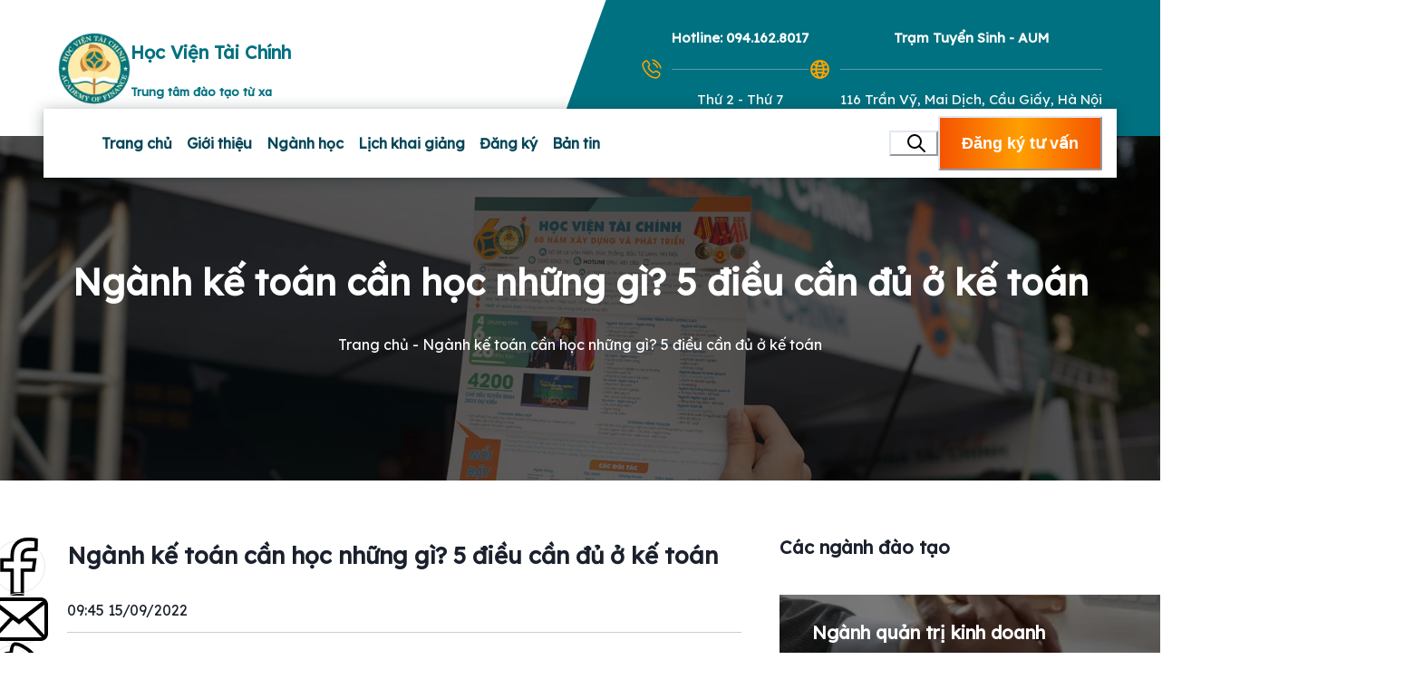

--- FILE ---
content_type: text/html; charset=utf-8
request_url: https://eaof.vn/nganh-ke-toan-can-hoc-nhung-gi-5-dieu-can-du-o-ke-toan
body_size: 18504
content:
<!DOCTYPE html><html lang="en"><head><meta charSet="utf-8"/><meta name="viewport" content="width=device-width"/><link rel="preload" href="/s-search.svg" as="image" fetchpriority="high"/><title>Ngành kế toán cần học những gì? 5 điều cần đủ ở kế toán</title><meta name="description" content="Kế toán là một trong những ngành nghề phổ biến và có tính ổn định cao hiện nay. Có vai trò quan trọng không thể thiếu trong bất kỳ trong tổ chức, doanh nghiệp"/><meta name="robots" content="follow, index, max-snippet:-1, max-video-preview:-1, max-image-preview:large"/><link rel="canonical" href="https://eaof.vn/nganh-ke-toan-can-hoc-nhung-gi-5-dieu-can-du-o-ke-toan/"/><meta property="og:locale" content="vi_VN"/><meta property="og:type" content="article"/><meta property="og:title" content="Ngành kế toán cần học những gì? 5 điều cần đủ ở kế toán"/><meta property="og:description" content="Kế toán là một trong những ngành nghề phổ biến và có tính ổn định cao hiện nay. Có vai trò quan trọng không thể thiếu trong bất kỳ trong tổ chức, doanh nghiệp"/><meta property="og:url" content="https://eaof.vn/nganh-ke-toan-can-hoc-nhung-gi-5-dieu-can-du-o-ke-toan/"/><meta property="og:site_name" content="Học viện Tài chính - Hệ đại học từ xa"/><meta property="article:section" content="Các Ngành Đào Tạo"/><meta property="og:image" content="https://nologin.eaof.vn/wp-content/uploads/2022/09/nganh-ke-toan-can-hoc-nhung-gi.png"/><meta property="og:image:secure_url" content="https://nologin.eaof.vn/wp-content/uploads/2022/09/nganh-ke-toan-can-hoc-nhung-gi.png"/><meta property="og:image:alt" content="Ngành kế toán cần học những gì? 5 điều cần đủ ở kế toán"/><meta property="article:published_time" content="2022-09-15T09:45:41+07:00"/><meta name="twitter:card" content="summary_large_image"/><meta name="twitter:title" content="Ngành kế toán cần học những gì? 5 điều cần đủ ở kế toán"/><meta name="twitter:description" content="Kế toán là một trong những ngành nghề phổ biến và có tính ổn định cao hiện nay. Có vai trò quan trọng không thể thiếu trong bất kỳ trong tổ chức, doanh nghiệp"/><meta name="twitter:image" content="https://nologin.eaof.vn/wp-content/uploads/2022/09/nganh-ke-toan-can-hoc-nhung-gi.png"/><meta name="twitter:label1" content="Được viết bởi"/><meta name="twitter:data1" content="Quản Dương"/><meta name="twitter:label2" content="Thời gian để đọc"/><meta name="twitter:data2" content="3 phút"/><script type="application/ld+json" class="rank-math-schema-pro">{"@context":"https://schema.org","@graph":[{"@type":"Organization","@id":"https://eaof.vn/#organization","name":"H\u1ecdc vi\u1ec7n T\u00e0i ch\u00ednh - H\u1ec7 \u0111\u1ea1i h\u1ecdc t\u1eeb xa","logo":{"@type":"ImageObject","@id":"https://eaof.vn/#logo","url":"https://nologin.eaof.vn/wp-content/uploads/2023/09/nganh-kinh-te-la-gi-2.jpg","contentUrl":"https://nologin.eaof.vn/wp-content/uploads/2023/09/nganh-kinh-te-la-gi-2.jpg","caption":"H\u1ecdc vi\u1ec7n T\u00e0i ch\u00ednh - H\u1ec7 \u0111\u1ea1i h\u1ecdc t\u1eeb xa","inLanguage":"vi","width":"600","height":"400"}},{"@type":"WebSite","@id":"https://eaof.vn/#website","url":"https://eaof.vn","name":"H\u1ecdc vi\u1ec7n T\u00e0i ch\u00ednh - H\u1ec7 \u0111\u1ea1i h\u1ecdc t\u1eeb xa","publisher":{"@id":"https://nologin.eaof.vn/#organization"},"inLanguage":"vi"},{"@type":"ImageObject","@id":"https://nologin.eaof.vn/wp-content/uploads/2022/10/202204251899eeb8-5df0-b6f1-7812-d11d240ab462.png","url":"https://nologin.eaof.vn/wp-content/uploads/2022/10/202204251899eeb8-5df0-b6f1-7812-d11d240ab462.png","width":"2327","height":"89","inLanguage":"vi"},{"@type":"BreadcrumbList","@id":"https://nologin.eaof.vn/nganh-ke-toan-can-hoc-nhung-gi-5-dieu-can-du-o-ke-toan/#breadcrumb","itemListElement":[{"@type":"ListItem","position":"1","item":{"@id":"https://eaof.vn","name":"Home"}},{"@type":"ListItem","position":"2","item":{"@id":"https://nologin.eaof.vn/category/nganh-hoc/","name":"C\u00e1c Ng\u00e0nh \u0110\u00e0o T\u1ea1o"}},{"@type":"ListItem","position":"3","item":{"@id":"https://nologin.eaof.vn/nganh-ke-toan-can-hoc-nhung-gi-5-dieu-can-du-o-ke-toan/","name":"Ng\u00e0nh k\u1ebf to\u00e1n c\u1ea7n h\u1ecdc nh\u1eefng g\u00ec? 5 \u0111i\u1ec1u c\u1ea7n \u0111\u1ee7 \u1edf k\u1ebf to\u00e1n"}}]},{"@type":"WebPage","@id":"https://eaof.vn/nganh-ke-toan-can-hoc-nhung-gi-5-dieu-can-du-o-ke-toan/#webpage","url":"https://eaof.vn/nganh-ke-toan-can-hoc-nhung-gi-5-dieu-can-du-o-ke-toan/","name":"Ng\u00e0nh k\u1ebf to\u00e1n c\u1ea7n h\u1ecdc nh\u1eefng g\u00ec? 5 \u0111i\u1ec1u c\u1ea7n \u0111\u1ee7 \u1edf k\u1ebf to\u00e1n","datePublished":"2022-09-15T09:45:41+07:00","dateModified":"2022-09-15T09:45:41+07:00","isPartOf":{"@id":"https://nologin.eaof.vn/#website"},"primaryImageOfPage":{"@id":"https://nologin.eaof.vn/wp-content/uploads/2022/10/202204251899eeb8-5df0-b6f1-7812-d11d240ab462.png"},"inLanguage":"vi","breadcrumb":{"@id":"https://nologin.eaof.vn/nganh-ke-toan-can-hoc-nhung-gi-5-dieu-can-du-o-ke-toan/#breadcrumb"}},{"@type":"Person","@id":"https://nologin.eaof.vn/author/eaof-author1/","name":"Qu\u1ea3n D\u01b0\u01a1ng","url":"https://nologin.eaof.vn/author/eaof-author1/","image":{"@type":"ImageObject","@id":"https://secure.gravatar.com/avatar/e037bb4dc35781a4ac6f3ee5cdbc5174c88399abac5fbe1b6ba25ebfa78bc1d1?s=96&amp;d=mm&amp;r=g","url":"https://secure.gravatar.com/avatar/e037bb4dc35781a4ac6f3ee5cdbc5174c88399abac5fbe1b6ba25ebfa78bc1d1?s=96&amp;d=mm&amp;r=g","caption":"Qu\u1ea3n D\u01b0\u01a1ng","inLanguage":"vi"},"worksFor":{"@id":"https://eaof.vn/#organization"}},{"@type":"NewsArticle","headline":"Ng\u00e0nh k\u1ebf to\u00e1n c\u1ea7n h\u1ecdc nh\u1eefng g\u00ec? 5 \u0111i\u1ec1u c\u1ea7n \u0111\u1ee7 \u1edf k\u1ebf to\u00e1n","datePublished":"2022-09-15T09:45:41+07:00","dateModified":"2022-09-15T09:45:41+07:00","articleSection":"C\u00e1c Ng\u00e0nh \u0110\u00e0o T\u1ea1o, K\u1ebf To\u00e1n, Tin T\u1ee9c","author":{"@id":"https://nologin.eaof.vn/author/eaof-author1/","name":"Qu\u1ea3n D\u01b0\u01a1ng"},"publisher":{"@id":"https://nologin.eaof.vn/#organization"},"description":"K\u1ebf to\u00e1n l\u00e0 m\u1ed9t trong nh\u1eefng ng\u00e0nh ngh\u1ec1 ph\u1ed5 bi\u1ebfn v\u00e0 c\u00f3 t\u00ednh \u1ed5n \u0111\u1ecbnh cao hi\u1ec7n nay. C\u00f3 vai tr\u00f2 quan tr\u1ecdng kh\u00f4ng th\u1ec3 thi\u1ebfu trong b\u1ea5t k\u1ef3 trong t\u1ed5 ch\u1ee9c, doanh nghi\u1ec7p","copyrightYear":"2022","copyrightHolder":{"@id":"https://nologin.eaof.vn/#organization"},"name":"Ng\u00e0nh k\u1ebf to\u00e1n c\u1ea7n h\u1ecdc nh\u1eefng g\u00ec? 5 \u0111i\u1ec1u c\u1ea7n \u0111\u1ee7 \u1edf k\u1ebf to\u00e1n","@id":"https://nologin.eaof.vn/nganh-ke-toan-can-hoc-nhung-gi-5-dieu-can-du-o-ke-toan/#richSnippet","isPartOf":{"@id":"https://nologin.eaof.vn/nganh-ke-toan-can-hoc-nhung-gi-5-dieu-can-du-o-ke-toan/#webpage"},"image":{"@id":"https://nologin.eaof.vn/wp-content/uploads/2022/10/202204251899eeb8-5df0-b6f1-7812-d11d240ab462.png"},"inLanguage":"vi","mainEntityOfPage":{"@id":"https://eaof.vn//nganh-ke-toan-can-hoc-nhung-gi-5-dieu-can-du-o-ke-toan/#webpage"}}]}</script><link rel="preload" href="/s-facebooksss.svg" as="image" fetchpriority="high"/><link rel="preload" href="/s-mails.svg" as="image" fetchpriority="high"/><link rel="preload" href="/s-share.svg" as="image" fetchpriority="high"/><link rel="preload" as="image" imageSrcSet="/_next/image?url=%2Fquan-tri-kinh-doanh-fix.png&amp;w=750&amp;q=75 1x, /_next/image?url=%2Fquan-tri-kinh-doanh-fix.png&amp;w=1920&amp;q=75 2x" fetchpriority="high"/><link rel="preload" as="image" imageSrcSet="/_next/image?url=%2Fke-toan-fix.png&amp;w=750&amp;q=75 1x, /_next/image?url=%2Fke-toan-fix.png&amp;w=1920&amp;q=75 2x" fetchpriority="high"/><meta name="next-head-count" content="32"/><script id="google-tag-manager">
            var timeoutID; 
            setTimeout(function() {
              (function(w,d,s,l,i){
                w[l]=w[l]||[];
                w[l].push({'gtm.start':new Date().getTime(),event:'gtm.js'});
                var f=d.getElementsByTagName(s)[0],
                j=d.createElement(s),dl=l!='dataLayer'?'&l='+l:'';
                j.async=true;
                j.src='https://www.googletagmanager.com/gtm.js?id='+i+dl;
                f.parentNode.insertBefore(j,f);
              })(window,document,'script','dataLayer','GTM-P8BRHTZ');
            }, 6000);
            
            timeoutID = setTimeout(function() {}, 6000);
            clearTimeout(timeoutID); 
            
            </script><link rel="preconnect" href="https://fonts.gstatic.com" crossorigin /><link rel="preload" href="/_next/static/css/d05b78fda38fac02.css" as="style"/><link rel="stylesheet" href="/_next/static/css/d05b78fda38fac02.css" data-n-g=""/><link rel="preload" href="/_next/static/css/ac6b0c3109293e1e.css" as="style"/><link rel="stylesheet" href="/_next/static/css/ac6b0c3109293e1e.css"/><noscript data-n-css=""></noscript><script defer="" nomodule="" src="/_next/static/chunks/polyfills-42372ed130431b0a.js"></script><script defer="" src="/_next/static/chunks/9682.427a55fa2278130f.js"></script><script defer="" src="/_next/static/chunks/7881.51a94325cfd06f11.js"></script><script defer="" src="/_next/static/chunks/6430.8fd462b83cd7528e.js"></script><script defer="" src="/_next/static/chunks/5675.5df3eeb175e2964c.js"></script><script defer="" src="/_next/static/chunks/1272.fe3fc0f15283d611.js"></script><script defer="" src="/_next/static/chunks/1234.e379f9609a3d03bd.js"></script><script defer="" src="/_next/static/chunks/6636.81ce09dad48163b7.js"></script><script defer="" src="/_next/static/chunks/619.6464d020ce685433.js"></script><script defer="" src="/_next/static/chunks/7320.c3086fe029e1215c.js"></script><script defer="" src="/_next/static/chunks/6498.a753d3c68781d8f5.js"></script><script defer="" src="/_next/static/chunks/1664.5384bf8fb9963953.js"></script><script defer="" src="/_next/static/chunks/5674.a85e07fd8c0a159d.js"></script><script defer="" src="/_next/static/chunks/2978.b0d15ff60aca2d43.js"></script><script defer="" src="/_next/static/chunks/5448.9737887322f0d872.js"></script><script defer="" src="/_next/static/chunks/d7eeaac4.c87b6cb7002039ca.js"></script><script defer="" src="/_next/static/chunks/1e7c12d4.c12909ddbf359dae.js"></script><script defer="" src="/_next/static/chunks/1308.14a287d3b21e1194.js"></script><script defer="" src="/_next/static/chunks/6757.f015f96cbca625be.js"></script><script defer="" src="/_next/static/chunks/3290.ce5eb8dcd9c7393b.js"></script><script src="/_next/static/chunks/webpack-53dbf4919c56f42c.js" defer=""></script><script src="/_next/static/chunks/framework-b1eb7db524662506.js" defer=""></script><script src="/_next/static/chunks/main-ee80768669eb8f5c.js" defer=""></script><script src="/_next/static/chunks/pages/_app-97daa8cc084ecf5d.js" defer=""></script><script src="/_next/static/chunks/9571-7c5ba9bcfe855824.js" defer=""></script><script src="/_next/static/chunks/7915-bf4d5e490454d5a2.js" defer=""></script><script src="/_next/static/chunks/1388-ef4fe6fcfb6b24eb.js" defer=""></script><script src="/_next/static/chunks/1036-e9efe36f8993173a.js" defer=""></script><script src="/_next/static/chunks/pages/%5Bslug%5D-f06ffef5d03549d0.js" defer=""></script><script src="/_next/static/L3NAwOcUzPlxRq4oNbF_t/_buildManifest.js" defer=""></script><script src="/_next/static/L3NAwOcUzPlxRq4oNbF_t/_ssgManifest.js" defer=""></script><style data-href="https://fonts.googleapis.com/css2?family=Lexend&display=swap">@font-face{font-family:'Lexend';font-style:normal;font-weight:400;font-display:swap;src:url(https://fonts.gstatic.com/s/lexend/v26/wlptgwvFAVdoq2_F94zlCfv0bz1WCzsW_LM.woff) format('woff')}@font-face{font-family:'Lexend';font-style:normal;font-weight:400;font-display:swap;src:url(https://fonts.gstatic.com/s/lexend/v26/wlptgwvFAVdoq2_F94zlCfv0bz1WCzsWzLhnfICrCEswgqSP.woff) format('woff');unicode-range:U+0102-0103,U+0110-0111,U+0128-0129,U+0168-0169,U+01A0-01A1,U+01AF-01B0,U+0300-0301,U+0303-0304,U+0308-0309,U+0323,U+0329,U+1EA0-1EF9,U+20AB}@font-face{font-family:'Lexend';font-style:normal;font-weight:400;font-display:swap;src:url(https://fonts.gstatic.com/s/lexend/v26/wlptgwvFAVdoq2_F94zlCfv0bz1WCzsWzLlnfICrCEswgqSP.woff) format('woff');unicode-range:U+0100-02BA,U+02BD-02C5,U+02C7-02CC,U+02CE-02D7,U+02DD-02FF,U+0304,U+0308,U+0329,U+1D00-1DBF,U+1E00-1E9F,U+1EF2-1EFF,U+2020,U+20A0-20AB,U+20AD-20C0,U+2113,U+2C60-2C7F,U+A720-A7FF}@font-face{font-family:'Lexend';font-style:normal;font-weight:400;font-display:swap;src:url(https://fonts.gstatic.com/s/lexend/v26/wlptgwvFAVdoq2_F94zlCfv0bz1WCzsWzLdnfICrCEswgg.woff) format('woff');unicode-range:U+0000-00FF,U+0131,U+0152-0153,U+02BB-02BC,U+02C6,U+02DA,U+02DC,U+0304,U+0308,U+0329,U+2000-206F,U+20AC,U+2122,U+2191,U+2193,U+2212,U+2215,U+FEFF,U+FFFD}</style></head><body><noscript><iframe src="https://www.googletagmanager.com/ns.html?id=GTM-P8BRHTZ" height="0" width="0" style="display:none;visibility:hidden"></iframe></noscript><div id="__next"><style data-emotion="css-global 8d26ol">:host,:root,[data-theme]{--chakra-ring-inset:var(--chakra-empty,/*!*/ /*!*/);--chakra-ring-offset-width:0px;--chakra-ring-offset-color:#fff;--chakra-ring-color:rgba(66, 153, 225, 0.6);--chakra-ring-offset-shadow:0 0 #0000;--chakra-ring-shadow:0 0 #0000;--chakra-space-x-reverse:0;--chakra-space-y-reverse:0;--chakra-colors-transparent:transparent;--chakra-colors-current:currentColor;--chakra-colors-black:#000000;--chakra-colors-white:#FFFFFF;--chakra-colors-whiteAlpha-50:rgba(255, 255, 255, 0.04);--chakra-colors-whiteAlpha-100:rgba(255, 255, 255, 0.06);--chakra-colors-whiteAlpha-200:rgba(255, 255, 255, 0.08);--chakra-colors-whiteAlpha-300:rgba(255, 255, 255, 0.16);--chakra-colors-whiteAlpha-400:rgba(255, 255, 255, 0.24);--chakra-colors-whiteAlpha-500:rgba(255, 255, 255, 0.36);--chakra-colors-whiteAlpha-600:rgba(255, 255, 255, 0.48);--chakra-colors-whiteAlpha-700:rgba(255, 255, 255, 0.64);--chakra-colors-whiteAlpha-800:rgba(255, 255, 255, 0.80);--chakra-colors-whiteAlpha-900:rgba(255, 255, 255, 0.92);--chakra-colors-blackAlpha-50:rgba(0, 0, 0, 0.04);--chakra-colors-blackAlpha-100:rgba(0, 0, 0, 0.06);--chakra-colors-blackAlpha-200:rgba(0, 0, 0, 0.08);--chakra-colors-blackAlpha-300:rgba(0, 0, 0, 0.16);--chakra-colors-blackAlpha-400:rgba(0, 0, 0, 0.24);--chakra-colors-blackAlpha-500:rgba(0, 0, 0, 0.36);--chakra-colors-blackAlpha-600:rgba(0, 0, 0, 0.48);--chakra-colors-blackAlpha-700:rgba(0, 0, 0, 0.64);--chakra-colors-blackAlpha-800:rgba(0, 0, 0, 0.80);--chakra-colors-blackAlpha-900:rgba(0, 0, 0, 0.92);--chakra-colors-gray-50:#F7FAFC;--chakra-colors-gray-100:#EDF2F7;--chakra-colors-gray-200:#E2E8F0;--chakra-colors-gray-300:#CBD5E0;--chakra-colors-gray-400:#A0AEC0;--chakra-colors-gray-500:#718096;--chakra-colors-gray-600:#4A5568;--chakra-colors-gray-700:#2D3748;--chakra-colors-gray-800:#1A202C;--chakra-colors-gray-900:#171923;--chakra-colors-red-50:#FFF5F5;--chakra-colors-red-100:#FED7D7;--chakra-colors-red-200:#FEB2B2;--chakra-colors-red-300:#FC8181;--chakra-colors-red-400:#F56565;--chakra-colors-red-500:#E53E3E;--chakra-colors-red-600:#C53030;--chakra-colors-red-700:#9B2C2C;--chakra-colors-red-800:#822727;--chakra-colors-red-900:#63171B;--chakra-colors-orange-50:#FFFAF0;--chakra-colors-orange-100:#FEEBC8;--chakra-colors-orange-200:#FBD38D;--chakra-colors-orange-300:#F6AD55;--chakra-colors-orange-400:#ED8936;--chakra-colors-orange-500:#DD6B20;--chakra-colors-orange-600:#C05621;--chakra-colors-orange-700:#9C4221;--chakra-colors-orange-800:#7B341E;--chakra-colors-orange-900:#652B19;--chakra-colors-yellow-50:#FFFFF0;--chakra-colors-yellow-100:#FEFCBF;--chakra-colors-yellow-200:#FAF089;--chakra-colors-yellow-300:#F6E05E;--chakra-colors-yellow-400:#ECC94B;--chakra-colors-yellow-500:#D69E2E;--chakra-colors-yellow-600:#B7791F;--chakra-colors-yellow-700:#975A16;--chakra-colors-yellow-800:#744210;--chakra-colors-yellow-900:#5F370E;--chakra-colors-green-50:#F0FFF4;--chakra-colors-green-100:#C6F6D5;--chakra-colors-green-200:#9AE6B4;--chakra-colors-green-300:#68D391;--chakra-colors-green-400:#48BB78;--chakra-colors-green-500:#38A169;--chakra-colors-green-600:#2F855A;--chakra-colors-green-700:#276749;--chakra-colors-green-800:#22543D;--chakra-colors-green-900:#1C4532;--chakra-colors-teal-50:#E6FFFA;--chakra-colors-teal-100:#B2F5EA;--chakra-colors-teal-200:#81E6D9;--chakra-colors-teal-300:#4FD1C5;--chakra-colors-teal-400:#38B2AC;--chakra-colors-teal-500:#319795;--chakra-colors-teal-600:#2C7A7B;--chakra-colors-teal-700:#285E61;--chakra-colors-teal-800:#234E52;--chakra-colors-teal-900:#1D4044;--chakra-colors-blue-50:#ebf8ff;--chakra-colors-blue-100:#bee3f8;--chakra-colors-blue-200:#90cdf4;--chakra-colors-blue-300:#63b3ed;--chakra-colors-blue-400:#4299e1;--chakra-colors-blue-500:#3182ce;--chakra-colors-blue-600:#2b6cb0;--chakra-colors-blue-700:#2c5282;--chakra-colors-blue-800:#2a4365;--chakra-colors-blue-900:#1A365D;--chakra-colors-cyan-50:#EDFDFD;--chakra-colors-cyan-100:#C4F1F9;--chakra-colors-cyan-200:#9DECF9;--chakra-colors-cyan-300:#76E4F7;--chakra-colors-cyan-400:#0BC5EA;--chakra-colors-cyan-500:#00B5D8;--chakra-colors-cyan-600:#00A3C4;--chakra-colors-cyan-700:#0987A0;--chakra-colors-cyan-800:#086F83;--chakra-colors-cyan-900:#065666;--chakra-colors-purple-50:#FAF5FF;--chakra-colors-purple-100:#E9D8FD;--chakra-colors-purple-200:#D6BCFA;--chakra-colors-purple-300:#B794F4;--chakra-colors-purple-400:#9F7AEA;--chakra-colors-purple-500:#805AD5;--chakra-colors-purple-600:#6B46C1;--chakra-colors-purple-700:#553C9A;--chakra-colors-purple-800:#44337A;--chakra-colors-purple-900:#322659;--chakra-colors-pink-50:#FFF5F7;--chakra-colors-pink-100:#FED7E2;--chakra-colors-pink-200:#FBB6CE;--chakra-colors-pink-300:#F687B3;--chakra-colors-pink-400:#ED64A6;--chakra-colors-pink-500:#D53F8C;--chakra-colors-pink-600:#B83280;--chakra-colors-pink-700:#97266D;--chakra-colors-pink-800:#702459;--chakra-colors-pink-900:#521B41;--chakra-borders-none:0;--chakra-borders-1px:1px solid;--chakra-borders-2px:2px solid;--chakra-borders-4px:4px solid;--chakra-borders-8px:8px solid;--chakra-fonts-heading:'Lexend',sans-serif;--chakra-fonts-body:'Lexend',sans-serif;--chakra-fonts-mono:SFMono-Regular,Menlo,Monaco,Consolas,"Liberation Mono","Courier New",monospace;--chakra-fontSizes-3xs:0.45rem;--chakra-fontSizes-2xs:0.625rem;--chakra-fontSizes-xs:0.75rem;--chakra-fontSizes-sm:0.875rem;--chakra-fontSizes-md:1rem;--chakra-fontSizes-lg:1.125rem;--chakra-fontSizes-xl:1.25rem;--chakra-fontSizes-2xl:1.5rem;--chakra-fontSizes-3xl:1.875rem;--chakra-fontSizes-4xl:2.25rem;--chakra-fontSizes-5xl:3rem;--chakra-fontSizes-6xl:3.75rem;--chakra-fontSizes-7xl:4.5rem;--chakra-fontSizes-8xl:6rem;--chakra-fontSizes-9xl:8rem;--chakra-fontWeights-hairline:100;--chakra-fontWeights-thin:200;--chakra-fontWeights-light:300;--chakra-fontWeights-normal:400;--chakra-fontWeights-medium:500;--chakra-fontWeights-semibold:600;--chakra-fontWeights-bold:700;--chakra-fontWeights-extrabold:800;--chakra-fontWeights-black:900;--chakra-letterSpacings-tighter:-0.05em;--chakra-letterSpacings-tight:-0.025em;--chakra-letterSpacings-normal:0;--chakra-letterSpacings-wide:0.025em;--chakra-letterSpacings-wider:0.05em;--chakra-letterSpacings-widest:0.1em;--chakra-lineHeights-3:.75rem;--chakra-lineHeights-4:1rem;--chakra-lineHeights-5:1.25rem;--chakra-lineHeights-6:1.5rem;--chakra-lineHeights-7:1.75rem;--chakra-lineHeights-8:2rem;--chakra-lineHeights-9:2.25rem;--chakra-lineHeights-10:2.5rem;--chakra-lineHeights-normal:normal;--chakra-lineHeights-none:1;--chakra-lineHeights-shorter:1.25;--chakra-lineHeights-short:1.375;--chakra-lineHeights-base:1.5;--chakra-lineHeights-tall:1.625;--chakra-lineHeights-taller:2;--chakra-radii-none:0;--chakra-radii-sm:0.125rem;--chakra-radii-base:0.25rem;--chakra-radii-md:0.375rem;--chakra-radii-lg:0.5rem;--chakra-radii-xl:0.75rem;--chakra-radii-2xl:1rem;--chakra-radii-3xl:1.5rem;--chakra-radii-full:9999px;--chakra-space-1:0.25rem;--chakra-space-2:0.5rem;--chakra-space-3:0.75rem;--chakra-space-4:1rem;--chakra-space-5:1.25rem;--chakra-space-6:1.5rem;--chakra-space-7:1.75rem;--chakra-space-8:2rem;--chakra-space-9:2.25rem;--chakra-space-10:2.5rem;--chakra-space-12:3rem;--chakra-space-14:3.5rem;--chakra-space-16:4rem;--chakra-space-20:5rem;--chakra-space-24:6rem;--chakra-space-28:7rem;--chakra-space-32:8rem;--chakra-space-36:9rem;--chakra-space-40:10rem;--chakra-space-44:11rem;--chakra-space-48:12rem;--chakra-space-52:13rem;--chakra-space-56:14rem;--chakra-space-60:15rem;--chakra-space-64:16rem;--chakra-space-72:18rem;--chakra-space-80:20rem;--chakra-space-96:24rem;--chakra-space-px:1px;--chakra-space-0-5:0.125rem;--chakra-space-1-5:0.375rem;--chakra-space-2-5:0.625rem;--chakra-space-3-5:0.875rem;--chakra-shadows-xs:0 0 0 1px rgba(0, 0, 0, 0.05);--chakra-shadows-sm:0 1px 2px 0 rgba(0, 0, 0, 0.05);--chakra-shadows-base:0 1px 3px 0 rgba(0, 0, 0, 0.1),0 1px 2px 0 rgba(0, 0, 0, 0.06);--chakra-shadows-md:0 4px 6px -1px rgba(0, 0, 0, 0.1),0 2px 4px -1px rgba(0, 0, 0, 0.06);--chakra-shadows-lg:0 10px 15px -3px rgba(0, 0, 0, 0.1),0 4px 6px -2px rgba(0, 0, 0, 0.05);--chakra-shadows-xl:0 20px 25px -5px rgba(0, 0, 0, 0.1),0 10px 10px -5px rgba(0, 0, 0, 0.04);--chakra-shadows-2xl:0 25px 50px -12px rgba(0, 0, 0, 0.25);--chakra-shadows-outline:0 0 0 3px rgba(66, 153, 225, 0.6);--chakra-shadows-inner:inset 0 2px 4px 0 rgba(0,0,0,0.06);--chakra-shadows-none:none;--chakra-shadows-dark-lg:rgba(0, 0, 0, 0.1) 0px 0px 0px 1px,rgba(0, 0, 0, 0.2) 0px 5px 10px,rgba(0, 0, 0, 0.4) 0px 15px 40px;--chakra-sizes-1:0.25rem;--chakra-sizes-2:0.5rem;--chakra-sizes-3:0.75rem;--chakra-sizes-4:1rem;--chakra-sizes-5:1.25rem;--chakra-sizes-6:1.5rem;--chakra-sizes-7:1.75rem;--chakra-sizes-8:2rem;--chakra-sizes-9:2.25rem;--chakra-sizes-10:2.5rem;--chakra-sizes-12:3rem;--chakra-sizes-14:3.5rem;--chakra-sizes-16:4rem;--chakra-sizes-20:5rem;--chakra-sizes-24:6rem;--chakra-sizes-28:7rem;--chakra-sizes-32:8rem;--chakra-sizes-36:9rem;--chakra-sizes-40:10rem;--chakra-sizes-44:11rem;--chakra-sizes-48:12rem;--chakra-sizes-52:13rem;--chakra-sizes-56:14rem;--chakra-sizes-60:15rem;--chakra-sizes-64:16rem;--chakra-sizes-72:18rem;--chakra-sizes-80:20rem;--chakra-sizes-96:24rem;--chakra-sizes-px:1px;--chakra-sizes-0-5:0.125rem;--chakra-sizes-1-5:0.375rem;--chakra-sizes-2-5:0.625rem;--chakra-sizes-3-5:0.875rem;--chakra-sizes-max:max-content;--chakra-sizes-min:min-content;--chakra-sizes-full:100%;--chakra-sizes-3xs:14rem;--chakra-sizes-2xs:16rem;--chakra-sizes-xs:20rem;--chakra-sizes-sm:24rem;--chakra-sizes-md:28rem;--chakra-sizes-lg:32rem;--chakra-sizes-xl:36rem;--chakra-sizes-2xl:42rem;--chakra-sizes-3xl:48rem;--chakra-sizes-4xl:56rem;--chakra-sizes-5xl:64rem;--chakra-sizes-6xl:72rem;--chakra-sizes-7xl:80rem;--chakra-sizes-8xl:90rem;--chakra-sizes-prose:60ch;--chakra-sizes-container-sm:640px;--chakra-sizes-container-md:768px;--chakra-sizes-container-lg:1024px;--chakra-sizes-container-xl:1280px;--chakra-zIndices-hide:-1;--chakra-zIndices-auto:auto;--chakra-zIndices-base:0;--chakra-zIndices-docked:10;--chakra-zIndices-dropdown:1000;--chakra-zIndices-sticky:1100;--chakra-zIndices-banner:1200;--chakra-zIndices-overlay:1300;--chakra-zIndices-modal:1400;--chakra-zIndices-popover:1500;--chakra-zIndices-skipLink:1600;--chakra-zIndices-toast:1700;--chakra-zIndices-tooltip:1800;--chakra-transition-property-common:background-color,border-color,color,fill,stroke,opacity,box-shadow,transform;--chakra-transition-property-colors:background-color,border-color,color,fill,stroke;--chakra-transition-property-dimensions:width,height;--chakra-transition-property-position:left,right,top,bottom;--chakra-transition-property-background:background-color,background-image,background-position;--chakra-transition-easing-ease-in:cubic-bezier(0.4, 0, 1, 1);--chakra-transition-easing-ease-out:cubic-bezier(0, 0, 0.2, 1);--chakra-transition-easing-ease-in-out:cubic-bezier(0.4, 0, 0.2, 1);--chakra-transition-duration-ultra-fast:50ms;--chakra-transition-duration-faster:100ms;--chakra-transition-duration-fast:150ms;--chakra-transition-duration-normal:200ms;--chakra-transition-duration-slow:300ms;--chakra-transition-duration-slower:400ms;--chakra-transition-duration-ultra-slow:500ms;--chakra-blur-none:0;--chakra-blur-sm:4px;--chakra-blur-base:8px;--chakra-blur-md:12px;--chakra-blur-lg:16px;--chakra-blur-xl:24px;--chakra-blur-2xl:40px;--chakra-blur-3xl:64px;--chakra-breakpoints-base:0em;--chakra-breakpoints-sm:30em;--chakra-breakpoints-md:48em;--chakra-breakpoints-lg:62em;--chakra-breakpoints-xl:80em;--chakra-breakpoints-2xl:96em;}.chakra-ui-light :host:not([data-theme]),.chakra-ui-light :root:not([data-theme]),.chakra-ui-light [data-theme]:not([data-theme]),[data-theme=light] :host:not([data-theme]),[data-theme=light] :root:not([data-theme]),[data-theme=light] [data-theme]:not([data-theme]),:host[data-theme=light],:root[data-theme=light],[data-theme][data-theme=light]{--chakra-colors-chakra-body-text:var(--chakra-colors-gray-800);--chakra-colors-chakra-body-bg:var(--chakra-colors-white);--chakra-colors-chakra-border-color:var(--chakra-colors-gray-200);--chakra-colors-chakra-inverse-text:var(--chakra-colors-white);--chakra-colors-chakra-subtle-bg:var(--chakra-colors-gray-100);--chakra-colors-chakra-subtle-text:var(--chakra-colors-gray-600);--chakra-colors-chakra-placeholder-color:var(--chakra-colors-gray-500);}.chakra-ui-dark :host:not([data-theme]),.chakra-ui-dark :root:not([data-theme]),.chakra-ui-dark [data-theme]:not([data-theme]),[data-theme=dark] :host:not([data-theme]),[data-theme=dark] :root:not([data-theme]),[data-theme=dark] [data-theme]:not([data-theme]),:host[data-theme=dark],:root[data-theme=dark],[data-theme][data-theme=dark]{--chakra-colors-chakra-body-text:var(--chakra-colors-whiteAlpha-900);--chakra-colors-chakra-body-bg:var(--chakra-colors-gray-800);--chakra-colors-chakra-border-color:var(--chakra-colors-whiteAlpha-300);--chakra-colors-chakra-inverse-text:var(--chakra-colors-gray-800);--chakra-colors-chakra-subtle-bg:var(--chakra-colors-gray-700);--chakra-colors-chakra-subtle-text:var(--chakra-colors-gray-400);--chakra-colors-chakra-placeholder-color:var(--chakra-colors-whiteAlpha-400);}</style><style data-emotion="css-global fubdgu">html{line-height:1.5;-webkit-text-size-adjust:100%;font-family:system-ui,sans-serif;-webkit-font-smoothing:antialiased;text-rendering:optimizeLegibility;-moz-osx-font-smoothing:grayscale;touch-action:manipulation;}body{position:relative;min-height:100%;margin:0;font-feature-settings:"kern";}:where(*, *::before, *::after){border-width:0;border-style:solid;box-sizing:border-box;word-wrap:break-word;}main{display:block;}hr{border-top-width:1px;box-sizing:content-box;height:0;overflow:visible;}:where(pre, code, kbd,samp){font-family:SFMono-Regular,Menlo,Monaco,Consolas,monospace;font-size:1em;}a{background-color:transparent;color:inherit;-webkit-text-decoration:inherit;text-decoration:inherit;}abbr[title]{border-bottom:none;-webkit-text-decoration:underline;text-decoration:underline;-webkit-text-decoration:underline dotted;-webkit-text-decoration:underline dotted;text-decoration:underline dotted;}:where(b, strong){font-weight:bold;}small{font-size:80%;}:where(sub,sup){font-size:75%;line-height:0;position:relative;vertical-align:baseline;}sub{bottom:-0.25em;}sup{top:-0.5em;}img{border-style:none;}:where(button, input, optgroup, select, textarea){font-family:inherit;font-size:100%;line-height:1.15;margin:0;}:where(button, input){overflow:visible;}:where(button, select){text-transform:none;}:where(
          button::-moz-focus-inner,
          [type="button"]::-moz-focus-inner,
          [type="reset"]::-moz-focus-inner,
          [type="submit"]::-moz-focus-inner
        ){border-style:none;padding:0;}fieldset{padding:0.35em 0.75em 0.625em;}legend{box-sizing:border-box;color:inherit;display:table;max-width:100%;padding:0;white-space:normal;}progress{vertical-align:baseline;}textarea{overflow:auto;}:where([type="checkbox"], [type="radio"]){box-sizing:border-box;padding:0;}input[type="number"]::-webkit-inner-spin-button,input[type="number"]::-webkit-outer-spin-button{-webkit-appearance:none!important;}input[type="number"]{-moz-appearance:textfield;}input[type="search"]{-webkit-appearance:textfield;outline-offset:-2px;}input[type="search"]::-webkit-search-decoration{-webkit-appearance:none!important;}::-webkit-file-upload-button{-webkit-appearance:button;font:inherit;}details{display:block;}summary{display:-webkit-box;display:-webkit-list-item;display:-ms-list-itembox;display:list-item;}template{display:none;}[hidden]{display:none!important;}:where(
          blockquote,
          dl,
          dd,
          h1,
          h2,
          h3,
          h4,
          h5,
          h6,
          hr,
          figure,
          p,
          pre
        ){margin:0;}button{background:transparent;padding:0;}fieldset{margin:0;padding:0;}:where(ol, ul){margin:0;padding:0;}textarea{resize:vertical;}:where(button, [role="button"]){cursor:pointer;}button::-moz-focus-inner{border:0!important;}table{border-collapse:collapse;}:where(h1, h2, h3, h4, h5, h6){font-size:inherit;font-weight:inherit;}:where(button, input, optgroup, select, textarea){padding:0;line-height:inherit;color:inherit;}:where(img, svg, video, canvas, audio, iframe, embed, object){display:block;}:where(img, video){max-width:100%;height:auto;}[data-js-focus-visible] :focus:not([data-focus-visible-added]):not(
          [data-focus-visible-disabled]
        ){outline:none;box-shadow:none;}select::-ms-expand{display:none;}:root,:host{--chakra-vh:100vh;}@supports (height: -webkit-fill-available){:root,:host{--chakra-vh:-webkit-fill-available;}}@supports (height: -moz-fill-available){:root,:host{--chakra-vh:-moz-fill-available;}}@supports (height: 100dvh){:root,:host{--chakra-vh:100dvh;}}</style><style data-emotion="css-global 1cgn62j">body{font-family:var(--chakra-fonts-body);color:var(--chakra-colors-chakra-body-text);background:var(--chakra-colors-chakra-body-bg);transition-property:background-color;transition-duration:var(--chakra-transition-duration-normal);line-height:var(--chakra-lineHeights-base);}*::-webkit-input-placeholder{color:var(--chakra-colors-chakra-placeholder-color);}*::-moz-placeholder{color:var(--chakra-colors-chakra-placeholder-color);}*:-ms-input-placeholder{color:var(--chakra-colors-chakra-placeholder-color);}*::placeholder{color:var(--chakra-colors-chakra-placeholder-color);}*,*::before,::after{border-color:var(--chakra-colors-chakra-border-color);}</style><div style="max-width:1920px;margin:0 auto"><style data-emotion="css 16q2e0c">.css-16q2e0c{height:150px;z-index:1;display:none;position:relative;overflow:hidden;}@media screen and (min-width: 62em){.css-16q2e0c{display:block;}}.css-16q2e0c::after{content:'';width:52%;height:100%;background-image:linear-gradient(135deg, #007180 0%, #007180 100%);position:absolute;top:0px;right:0px;z-index:-1;-webkit-transform:skew(-20deg);-moz-transform:skew(-20deg);-ms-transform:skew(-20deg);transform:skew(-20deg);-webkit-transform-origin:left bottom;display:block;}</style><div class="css-16q2e0c"><style data-emotion="css 1sf3xto">.css-1sf3xto{padding-top:16px;padding-bottom:16px;}</style><div class="css-1sf3xto"><div class="css-0"></div></div></div><style data-emotion="css 1uo4c5y animation-wpot6c">.css-1uo4c5y{z-index:1000;-webkit-transition:all 0s ease-out;transition:all 0s ease-out;}.css-1uo4c5y.sticky{position:fixed;z-index:1000;width:100%;top:0px;background:#fff;-webkit-animation:animation-wpot6c 0.7s 1 linear;animation:animation-wpot6c 0.7s 1 linear;max-width:1920px;}@media (max-width: 992px){.css-1uo4c5y.sticky{top:0px;}}@-webkit-keyframes animation-wpot6c{from{-webkit-transform:translate(0, -90px);-moz-transform:translate(0, -90px);-ms-transform:translate(0, -90px);transform:translate(0, -90px);}to{-webkit-transform:translate(0, 0);-moz-transform:translate(0, 0);-ms-transform:translate(0, 0);transform:translate(0, 0);}}@keyframes animation-wpot6c{from{-webkit-transform:translate(0, -90px);-moz-transform:translate(0, -90px);-ms-transform:translate(0, -90px);transform:translate(0, -90px);}to{-webkit-transform:translate(0, 0);-moz-transform:translate(0, 0);-ms-transform:translate(0, 0);transform:translate(0, 0);}}</style><nav class="css-1uo4c5y"><style data-emotion="css 1mm0gft">.css-1mm0gft{display:-webkit-box;display:-webkit-flex;display:-ms-flexbox;display:flex;-webkit-box-pack:center;-ms-flex-pack:center;-webkit-justify-content:center;justify-content:center;}.css-1mm0gft.sticky{box-shadow:rgba(14, 30, 37, 0.12) 0px 2px 4px 0px,rgba(14, 30, 37, 0.32) 0px 2px 16px 0px;}</style><div class="css-1mm0gft"><style data-emotion="css 1tto4ho">.css-1tto4ho{width:100%;-webkit-margin-start:auto;margin-inline-start:auto;-webkit-margin-end:auto;margin-inline-end:auto;-webkit-padding-start:var(--chakra-space-4);padding-inline-start:var(--chakra-space-4);-webkit-padding-end:var(--chakra-space-4);padding-inline-end:var(--chakra-space-4);background:var(--chakra-colors-white);color:var(--chakra-colors-gray-600);min-height:60px;padding-top:var(--chakra-space-2);padding-bottom:var(--chakra-space-2);max-width:var(--chakra-sizes-6xl);margin-top:0px;box-shadow:rgba(14, 30, 37, 0.12) 0px 2px 4px 0px,rgba(14, 30, 37, 0.32) 0px 2px 16px 0px;position:absolute;z-index:5;}@media screen and (min-width: 62em){.css-1tto4ho{margin-top:-30px;}}</style><style data-emotion="css 1iuvny7">.css-1iuvny7{display:-webkit-box;display:-webkit-flex;display:-ms-flexbox;display:flex;-webkit-align-items:center;-webkit-box-align:center;-ms-flex-align:center;align-items:center;width:100%;-webkit-margin-start:auto;margin-inline-start:auto;-webkit-margin-end:auto;margin-inline-end:auto;-webkit-padding-start:var(--chakra-space-4);padding-inline-start:var(--chakra-space-4);-webkit-padding-end:var(--chakra-space-4);padding-inline-end:var(--chakra-space-4);background:var(--chakra-colors-white);color:var(--chakra-colors-gray-600);min-height:60px;padding-top:var(--chakra-space-2);padding-bottom:var(--chakra-space-2);max-width:var(--chakra-sizes-6xl);margin-top:0px;box-shadow:rgba(14, 30, 37, 0.12) 0px 2px 4px 0px,rgba(14, 30, 37, 0.32) 0px 2px 16px 0px;position:absolute;z-index:5;}@media screen and (min-width: 62em){.css-1iuvny7{margin-top:-30px;}}</style><div class="chakra-container css-1iuvny7"><style data-emotion="css 1xmz44g">.css-1xmz44g{margin-left:calc(var(--chakra-space-2) * -1);display:-webkit-box;display:-webkit-flex;display:-ms-flexbox;display:flex;}@media screen and (min-width: 62em){.css-1xmz44g{display:none;}}</style><div class="css-1xmz44g"><div class="css-0"></div></div><style data-emotion="css 4796co">.css-4796co{display:-webkit-box;display:-webkit-flex;display:-ms-flexbox;display:flex;-webkit-align-items:center;-webkit-box-align:center;-ms-flex-align:center;align-items:center;-webkit-box-pack:center;-ms-flex-pack:center;-webkit-justify-content:center;justify-content:center;-webkit-flex:1;-ms-flex:1;flex:1;}@media screen and (min-width: 62em){.css-4796co{-webkit-box-pack:start;-ms-flex-pack:start;-webkit-justify-content:start;justify-content:start;}}</style><div class="css-4796co"><style data-emotion="css iqfjeq">.css-iqfjeq{display:none;margin-left:var(--chakra-space-10);}@media screen and (min-width: 62em){.css-iqfjeq{display:-webkit-box;display:-webkit-flex;display:-ms-flexbox;display:flex;}}</style><div class="css-iqfjeq"><div class="css-0"></div></div></div><style data-emotion="css zl3b8j">.css-zl3b8j{display:-webkit-box;display:-webkit-flex;display:-ms-flexbox;display:flex;-webkit-align-items:center;-webkit-box-align:center;-ms-flex-align:center;align-items:center;-webkit-flex-direction:row;-ms-flex-direction:row;flex-direction:row;gap:70px;}</style><div class="chakra-stack css-zl3b8j"><style data-emotion="css kl5gce">.css-kl5gce{display:-webkit-inline-box;display:-webkit-inline-flex;display:-ms-inline-flexbox;display:inline-flex;-webkit-appearance:none;-moz-appearance:none;-ms-appearance:none;appearance:none;-webkit-align-items:center;-webkit-box-align:center;-ms-flex-align:center;align-items:center;-webkit-box-pack:center;-ms-flex-pack:center;-webkit-justify-content:center;justify-content:center;-webkit-user-select:none;-moz-user-select:none;-ms-user-select:none;user-select:none;position:relative;white-space:nowrap;vertical-align:middle;outline:2px solid transparent;outline-offset:2px;line-height:1.2;font-weight:var(--chakra-fontWeights-semibold);transition-property:var(--chakra-transition-property-common);transition-duration:var(--chakra-transition-duration-normal);-webkit-padding-start:0px;padding-inline-start:0px;-webkit-padding-end:0px;padding-inline-end:0px;padding-top:0px;padding-bottom:0px;border-radius:0px;color:#1a202c;padding-left:var(--chakra-space-4);background:var(--chakra-colors-white);}.css-kl5gce:focus-visible,.css-kl5gce[data-focus-visible]{box-shadow:var(--chakra-shadows-outline);}.css-kl5gce:disabled,.css-kl5gce[disabled],.css-kl5gce[aria-disabled=true],.css-kl5gce[data-disabled]{opacity:0.4;cursor:not-allowed;box-shadow:var(--chakra-shadows-none);}.css-kl5gce:hover,.css-kl5gce[data-hover]{color:#2563eb;background:var(--chakra-colors-white);}.css-kl5gce:focus,.css-kl5gce[data-focus]{outline:2px solid transparent;outline-offset:2px;}.css-kl5gce:active,.css-kl5gce[data-active]{background:var(--chakra-colors-white);}</style><button type="button" class="chakra-button css-kl5gce" aria-label="Search database" id="popover-trigger-:Rmt6d5f6H1:" aria-haspopup="dialog" aria-expanded="false" aria-controls="popover-content-:Rmt6d5f6H1:"><img alt="home image" aria-hidden="true" focusable="false" fetchpriority="high" width="64" height="64" decoding="async" data-nimg="1" style="color:transparent;width:24px;height:auto;margin-right:10px" src="/s-search.svg"/></button><style data-emotion="css iy22zq">.css-iy22zq{z-index:var(--chakra-zIndices-popover);}</style><div style="visibility:hidden;position:absolute;min-width:max-content;inset:0 auto auto 0" class="chakra-popover__popper css-iy22zq"><style data-emotion="css 16k1y9i">.css-16k1y9i{position:relative;display:-webkit-box;display:-webkit-flex;display:-ms-flexbox;display:flex;-webkit-flex-direction:column;-ms-flex-direction:column;flex-direction:column;--popper-bg:var(--chakra-colors-white);background:var(--popper-bg);--popper-arrow-bg:var(--popper-bg);--popper-arrow-shadow-color:var(--chakra-colors-gray-200);width:var(--chakra-sizes-xs);border:1px solid;border-color:inherit;border-radius:var(--chakra-radii-md);box-shadow:var(--chakra-shadows-sm);z-index:inherit;margin-top:15px;padding:var(--chakra-space-5);background-color:var(--chakra-colors-gray-300);}.chakra-ui-dark .css-16k1y9i:not([data-theme]),[data-theme=dark] .css-16k1y9i:not([data-theme]),.css-16k1y9i[data-theme=dark]{--popper-bg:var(--chakra-colors-gray-700);--popper-arrow-shadow-color:var(--chakra-colors-whiteAlpha-300);}.css-16k1y9i:focus-visible,.css-16k1y9i[data-focus-visible]{outline:2px solid transparent;outline-offset:2px;box-shadow:var(--chakra-shadows-outline);}</style><section id="popover-content-:Rmt6d5f6H1:" tabindex="-1" role="dialog" class="chakra-popover__content css-16k1y9i" style="transform-origin:var(--popper-transform-origin);opacity:0;visibility:hidden;transform:scale(0.95) translateZ(0)"><style data-emotion="css 4c85rg">.css-4c85rg{z-index:100;}</style><div class="css-4c85rg"><form><style data-emotion="css 1igwmid">.css-1igwmid{display:-webkit-box;display:-webkit-flex;display:-ms-flexbox;display:flex;-webkit-align-items:center;-webkit-box-align:center;-ms-flex-align:center;align-items:center;-webkit-flex-direction:row;-ms-flex-direction:row;flex-direction:row;gap:0.5rem;}</style><div class="chakra-stack css-1igwmid"><style data-emotion="css s4ae13">.css-s4ae13{width:100%;height:var(--input-height);font-size:var(--input-font-size);min-width:0px;outline:2px solid transparent;outline-offset:2px;position:relative;-webkit-appearance:none;-moz-appearance:none;-ms-appearance:none;appearance:none;transition-property:var(--chakra-transition-property-common);transition-duration:var(--chakra-transition-duration-normal);--input-font-size:var(--chakra-fontSizes-md);--input-padding:var(--chakra-space-4);--input-border-radius:var(--chakra-radii-md);--input-height:var(--chakra-sizes-10);border-color:inherit;background:var(--chakra-colors-white);border:1px solid #BFBFBF;border-radius:10px;-webkit-padding-start:var(--chakra-space-4);padding-inline-start:var(--chakra-space-4);-webkit-padding-end:var(--chakra-space-4);padding-inline-end:var(--chakra-space-4);}.css-s4ae13:disabled,.css-s4ae13[disabled],.css-s4ae13[aria-disabled=true],.css-s4ae13[data-disabled]{opacity:0.4;cursor:not-allowed;}.css-s4ae13:hover,.css-s4ae13[data-hover]{border-color:var(--chakra-colors-gray-300);}.css-s4ae13[aria-readonly=true],.css-s4ae13[readonly],.css-s4ae13[data-readonly]{box-shadow:var(--chakra-shadows-none)!important;-webkit-user-select:all;-moz-user-select:all;-ms-user-select:all;user-select:all;}.css-s4ae13[aria-invalid=true],.css-s4ae13[data-invalid]{border-color:#E53E3E;box-shadow:0 0 0 1px #E53E3E;}.css-s4ae13:focus-visible,.css-s4ae13[data-focus-visible]{z-index:1;border-color:#3182ce;box-shadow:0 0 0 1px #3182ce;}</style><input placeholder="Tìm kiếm..." required="" aria-required="true" class="chakra-input css-s4ae13" value=""/><style data-emotion="css 22myme">.css-22myme{display:-webkit-inline-box;display:-webkit-inline-flex;display:-ms-inline-flexbox;display:inline-flex;-webkit-appearance:none;-moz-appearance:none;-ms-appearance:none;appearance:none;-webkit-align-items:center;-webkit-box-align:center;-ms-flex-align:center;align-items:center;-webkit-box-pack:center;-ms-flex-pack:center;-webkit-justify-content:center;justify-content:center;-webkit-user-select:none;-moz-user-select:none;-ms-user-select:none;user-select:none;position:relative;white-space:nowrap;vertical-align:middle;outline:2px solid transparent;outline-offset:2px;line-height:1.2;font-weight:var(--chakra-fontWeights-semibold);transition-property:var(--chakra-transition-property-common);transition-duration:var(--chakra-transition-duration-normal);color:#ffffff;border-radius:10px;padding:10px 20px;background:linear-gradient(90deg,#f55301 0%,#ff9f00 50%,#f55301);-webkit-transition:ease-in-out .4s;transition:ease-in-out .4s;}.css-22myme:focus-visible,.css-22myme[data-focus-visible]{box-shadow:var(--chakra-shadows-outline);}.css-22myme:disabled,.css-22myme[disabled],.css-22myme[aria-disabled=true],.css-22myme[data-disabled]{opacity:0.4;cursor:not-allowed;box-shadow:var(--chakra-shadows-none);}.css-22myme:active,.css-22myme[data-active]{background:var(--chakra-colors-gray-300);}.css-22myme:hover,.css-22myme[data-hover]{background:linear-gradient(70deg, #f68920 0%, #fc5934 100%);-webkit-transition:0.4s ease-in-out;transition:0.4s ease-in-out;}</style><button type="button" class="chakra-button css-22myme">Tìm kiếm</button></div></form></div></section></div><style data-emotion="css r5qzdn">.css-r5qzdn{display:-webkit-inline-box;display:-webkit-inline-flex;display:-ms-inline-flexbox;display:inline-flex;-webkit-appearance:none;-moz-appearance:none;-ms-appearance:none;appearance:none;-webkit-align-items:center;-webkit-box-align:center;-ms-flex-align:center;align-items:center;-webkit-box-pack:center;-ms-flex-pack:center;-webkit-justify-content:center;justify-content:center;-webkit-user-select:none;-moz-user-select:none;-ms-user-select:none;user-select:none;position:relative;white-space:nowrap;vertical-align:middle;outline:2px solid transparent;outline-offset:2px;line-height:1.2;border-radius:var(--chakra-radii-sm);font-weight:var(--chakra-fontWeights-semibold);transition-property:var(--chakra-transition-property-common);transition-duration:var(--chakra-transition-duration-normal);min-width:var(--chakra-sizes-12);font-size:var(--chakra-fontSizes-lg);-webkit-padding-start:var(--chakra-space-6);padding-inline-start:var(--chakra-space-6);-webkit-padding-end:var(--chakra-space-6);padding-inline-end:var(--chakra-space-6);color:var(--chakra-colors-white);background:linear-gradient(90deg,#f55301 0%,#ff9f00 50%,#f55301);-webkit-transition:all ease .4s;transition:all ease .4s;height:60px;}.css-r5qzdn:focus-visible,.css-r5qzdn[data-focus-visible]{box-shadow:var(--chakra-shadows-outline);}.css-r5qzdn:disabled,.css-r5qzdn[disabled],.css-r5qzdn[aria-disabled=true],.css-r5qzdn[data-disabled]{opacity:0.4;cursor:not-allowed;box-shadow:var(--chakra-shadows-none);}.css-r5qzdn:active,.css-r5qzdn[data-active]{background:var(--chakra-colors-gray-300);}.css-r5qzdn:hover,.css-r5qzdn[data-hover]{background:linear-gradient(70deg, #f68920 0%, #fc5934 100%);}</style><button type="button" class="chakra-button css-r5qzdn">Đăng ký tư vấn</button></div></div><style data-emotion="css 1mknkv3">.css-1mknkv3{display:none;height:76px;}.css-1mknkv3.sticky{display:block;}</style><style data-emotion="css cm9u62">.css-cm9u62{display:none;height:76px;}.css-cm9u62.sticky{display:block;}</style><div class="css-cm9u62"></div></div></nav><main><div></div><style data-emotion="css jm74tr">.css-jm74tr{width:100%;background:rgba(0, 0, 0, 0);-webkit-background-size:cover;background-size:cover;background-repeat:no-repeat;position:relative;}</style><div class="css-jm74tr"><style data-emotion="css ablzwp">.css-ablzwp{position:absolute;top:0px;left:0px;right:0px;bottom:0px;background-image:url('/bg-gt.jpg');z-index:-1;--chakra-blur:var(--chakra-empty,/*!*/ /*!*/);--chakra-brightness:brightness(40%);--chakra-contrast:var(--chakra-empty,/*!*/ /*!*/);--chakra-grayscale:var(--chakra-empty,/*!*/ /*!*/);--chakra-hue-rotate:var(--chakra-empty,/*!*/ /*!*/);--chakra-invert:var(--chakra-empty,/*!*/ /*!*/);--chakra-saturate:var(--chakra-empty,/*!*/ /*!*/);--chakra-sepia:var(--chakra-empty,/*!*/ /*!*/);--chakra-drop-shadow:var(--chakra-empty,/*!*/ /*!*/);-webkit-filter:var(--chakra-blur) var(--chakra-brightness) var(--chakra-contrast) var(--chakra-grayscale) var(--chakra-hue-rotate) var(--chakra-invert) var(--chakra-saturate) var(--chakra-sepia) var(--chakra-drop-shadow);filter:var(--chakra-blur) var(--chakra-brightness) var(--chakra-contrast) var(--chakra-grayscale) var(--chakra-hue-rotate) var(--chakra-invert) var(--chakra-saturate) var(--chakra-sepia) var(--chakra-drop-shadow);-webkit-background-size:cover;background-size:cover;background-repeat:no-repeat;-webkit-background-position:0px;background-position:0px;}</style><div class="css-ablzwp"></div><style data-emotion="css 15vei9v">.css-15vei9v{width:100%;-webkit-margin-start:auto;margin-inline-start:auto;-webkit-margin-end:auto;margin-inline-end:auto;-webkit-padding-start:var(--chakra-space-4);padding-inline-start:var(--chakra-space-4);-webkit-padding-end:var(--chakra-space-4);padding-inline-end:var(--chakra-space-4);max-width:var(--chakra-sizes-6xl);padding-top:62px;padding-bottom:62px;}</style><div class="chakra-container css-15vei9v"><div class="css-0"><style data-emotion="css 37887k">.css-37887k{font-family:var(--chakra-fonts-heading);line-height:1.33;text-align:center;font-size:36px;font-weight:700;margin-top:75px;color:var(--chakra-colors-white);}@media screen and (min-width: 48em){.css-37887k{line-height:1.2;}}@media screen and (min-width: 62em){.css-37887k{font-size:40px;}}</style><h2 class="chakra-heading css-37887k">Ngành kế toán cần học những gì? 5 điều cần đủ ở kế toán</h2><style data-emotion="css wh4f1z">.css-wh4f1z{margin-top:18px;font-size:16px;text-align:center;color:var(--chakra-colors-white);padding-bottom:60px;}</style><p class="chakra-text css-wh4f1z">Trang chủ - <!-- -->Ngành kế toán cần học những gì? 5 điều cần đủ ở kế toán</p></div></div></div><style data-emotion="css o9msbd">.css-o9msbd{width:100%;-webkit-margin-start:auto;margin-inline-start:auto;-webkit-margin-end:auto;margin-inline-end:auto;-webkit-padding-start:var(--chakra-space-4);padding-inline-start:var(--chakra-space-4);-webkit-padding-end:var(--chakra-space-4);padding-inline-end:var(--chakra-space-4);max-width:var(--chakra-sizes-6xl);margin-top:42px;}</style><div class="chakra-container css-o9msbd"><style data-emotion="css 15j297e">.css-15j297e{display:grid;grid-gap:42px;grid-template-columns:repeat(1, minmax(0, 1fr));}@media screen and (min-width: 62em){.css-15j297e{grid-template-columns:repeat(3, minmax(0, 1fr));}}</style><div class="css-15j297e"><style data-emotion="css 1m3wbt0">@media screen and (min-width: 62em){.css-1m3wbt0{grid-column:span 2/span 2;}}</style><div class="css-1m3wbt0"><article class="Post_post__Mth_X"><div class="Post_post--share__5yaa4"><style data-emotion="css hfhdzb">.css-hfhdzb{display:-webkit-box;display:-webkit-flex;display:-ms-flexbox;display:flex;-webkit-flex-direction:row;-ms-flex-direction:row;flex-direction:row;gap:8px;position:-webkit-sticky;position:sticky;top:120px;}@media screen and (min-width: 80em){.css-hfhdzb{-webkit-flex-direction:column;-ms-flex-direction:column;flex-direction:column;}}</style><div class="chakra-stack css-hfhdzb"><style data-emotion="css 1610t5b">.css-1610t5b{display:-webkit-inline-box;display:-webkit-inline-flex;display:-ms-inline-flexbox;display:inline-flex;-webkit-appearance:none;-moz-appearance:none;-ms-appearance:none;appearance:none;-webkit-align-items:center;-webkit-box-align:center;-ms-flex-align:center;align-items:center;-webkit-box-pack:center;-ms-flex-pack:center;-webkit-justify-content:center;justify-content:center;-webkit-user-select:none;-moz-user-select:none;-ms-user-select:none;user-select:none;position:relative;white-space:nowrap;vertical-align:middle;outline:2px solid transparent;outline-offset:2px;line-height:1.2;border-radius:var(--chakra-radii-full);font-weight:var(--chakra-fontWeights-semibold);transition-property:var(--chakra-transition-property-common);transition-duration:var(--chakra-transition-duration-normal);height:var(--chakra-sizes-10);min-width:var(--chakra-sizes-10);font-size:var(--chakra-fontSizes-md);border:1px solid;border-color:var(--chakra-colors-gray-200);color:var(--chakra-colors-gray-800);-webkit-padding-start:0px;padding-inline-start:0px;-webkit-padding-end:0px;padding-inline-end:0px;padding-top:0px;padding-bottom:0px;padding:8px;width:35px;}.css-1610t5b:focus-visible,.css-1610t5b[data-focus-visible]{box-shadow:var(--chakra-shadows-outline);}.css-1610t5b:disabled,.css-1610t5b[disabled],.css-1610t5b[aria-disabled=true],.css-1610t5b[data-disabled]{opacity:0.4;cursor:not-allowed;box-shadow:var(--chakra-shadows-none);}.css-1610t5b:hover,.css-1610t5b[data-hover]{background:var(--chakra-colors-gray-100);}.css-1610t5b:hover:disabled,.css-1610t5b[data-hover]:disabled,.css-1610t5b:hover[disabled],.css-1610t5b[data-hover][disabled],.css-1610t5b:hover[aria-disabled=true],.css-1610t5b[data-hover][aria-disabled=true],.css-1610t5b:hover[data-disabled],.css-1610t5b[data-hover][data-disabled]{background:initial;}.chakra-button__group[data-attached][data-orientation=horizontal]>.css-1610t5b:not(:last-of-type){-webkit-margin-end:-1px;margin-inline-end:-1px;}.chakra-button__group[data-attached][data-orientation=vertical]>.css-1610t5b:not(:last-of-type){margin-bottom:-1px;}.css-1610t5b:active,.css-1610t5b[data-active]{background:var(--chakra-colors-gray-200);}</style><a class="chakra-button css-1610t5b" aria-label="facebook" target="_blank" rel="noopener noreferrer" href="https://www.facebook.com/sharer/sharer.php?u=https%3A%2F%2Feaof.vn%2Fnganh-ke-toan-can-hoc-nhung-gi-5-dieu-can-du-o-ke-toan"><img alt="icon" aria-hidden="true" focusable="false" fetchpriority="high" width="64" height="64" decoding="async" data-nimg="1" style="color:transparent;width:18x;height:auto" src="/s-facebooksss.svg"/></a><a class="chakra-button css-1610t5b" aria-label="email" href="/cdn-cgi/l/email-protection#[base64]"><img alt="icon" aria-hidden="true" focusable="false" fetchpriority="high" width="64" height="64" decoding="async" data-nimg="1" style="color:transparent;width:18x;height:auto" src="/s-mails.svg"/></a><button type="button" class="chakra-button css-1610t5b" aria-label="link"><img alt="icon" aria-hidden="true" focusable="false" fetchpriority="high" width="64" height="64" decoding="async" data-nimg="1" style="color:transparent;width:18x;height:auto" src="/s-share.svg"/></button></div></div><main><div class="Post_post__main__PbKtV"><div class="Post_post__heading__F1rAI"><h1>Ngành kế toán cần học những gì? 5 điều cần đủ ở kế toán</h1><span>09:45 15/09/2022</span></div><div>
<p>Kế toán là một trong những ngành nghề phổ biến và có tính ổn định cao hiện nay. Có vai trò quan trọng không thể thiếu trong bất kỳ trong tổ chức, doanh nghiệp nào, Câu hỏi “Ngành kế toán là gì? Hay <strong>ngành kế toán cần học những môn gì</strong>?” nhận được rất nhiều sự quan tâm từ các bạn trẻ.</p>



<div id="toc_container" class="toc_white no_bullets"><ul class="toc_list"><li><a href="#Ke_toan_la_gi"><span class="toc_number toc_depth_1">1</span> Kế toán là gì?</a></li><li><a href="#Nganh_ke_toan_can_hoc_nhung_gi"><span class="toc_number toc_depth_1">2</span> Ngành kế toán cần học những gì?</a><ul><li><a href="#Nhung_mon_ma_nganh_ke_toan_can_hoc"><span class="toc_number toc_depth_2">2.1</span> Những môn mà ngành kế toán cần học</a></li></ul></li><li><a href="#5_dieu_can_co_o_mot_ke_toan"><span class="toc_number toc_depth_1">3</span> 5 điều cần có ở một kế toán</a><ul><li><a href="#Co_kha_nang_tinh_toan_tot"><span class="toc_number toc_depth_2">3.1</span> Có khả năng tính toán tốt</a></li><li><a href="#Co_tinh_trung_thuc_cao"><span class="toc_number toc_depth_2">3.2</span> Có tính trung thực cao</a></li><li><a href="#Thanh_thao_duoc_tin_hoc_van_phong_va_ngoai_ngu"><span class="toc_number toc_depth_2">3.3</span> Thành thạo được tin học văn phòng và ngoại ngữ</a></li><li><a href="#Luon_can_than_ti_mi_trong_cong_viec"><span class="toc_number toc_depth_2">3.4</span> Luôn cẩn thận tỉ mỉ trong công việc</a></li><li><a href="#Biet_quan_ly_thoi_gian_chiu_duoc_ap_luc_cua_cong_viec"><span class="toc_number toc_depth_2">3.5</span> Biết quản lý thời gian, chịu được áp lực của công việc</a></li></ul></li><li><a href="#Hoc_ke_toan_o_dau"><span class="toc_number toc_depth_1">4</span> Học kế toán ở đâu?</a></li></ul></div>
<h2 class="wp-block-heading"><span id="Ke_toan_la_gi">Kế toán là gì?</span></h2>


<div class="wp-block-image">
<figure class="aligncenter size-full"><img src="https://nologin.eaof.vn/wp-content/uploads/2022/09/nganh-ke-toan-can-hoc-nhung-gi.png" alt="Ngành ke toan can hoc nhung gi" class="wp-image-906" /></figure>
</div>


<p>Kế toán chính là người đảm nhận các công việc như ghi chép, thu thập, phân tích và xử lý dữ liệu thông tin tài chính, giá trị hàng hóa, thuế trong công ty ,doanh nghiệp. Kế toán là nghề luôn luôn gắn liền với sổ sách, các con số khô khan. Khi làm việc ngành này đòi hỏi sự chính xác tỉ mỉ tuyệt đối trong công việc.</p>



<p>Ngành kế toán là một trong những ngành nghề hot hiện nay và là ngành không thể thiếu trong một công ty, doanh nghiệp, nhà máy, công ty. Kế toán chính là sợi dây để người đứng đầu có thể nhìn ra được tình hình phát triển của doanh nghiệp, dựa vào đó điều chỉnh, đưa ra những biện pháp phù hợp để giúp doanh nghiệp ngày càng phát triển. Để có thể theo học ngành kế toán, ít nhất bạn cần:</p>



<ul class="wp-block-list"><li>Có niềm đam mê tình yêu đối với ngành nghề kế toán</li><li>Tích cực học hỏi kinh nghiệm từ những người trong ngành trong nghề</li><li>Thường xuyên tìm hiểu các nghiệp vụ kế toán trên các diễn đàn, web, fanpage…</li><li>Sử dụng các kỹ năng sơ đồ hóa trong việc học để mang lại hiệu quả cao</li></ul>



<p>Vậy <strong>ngành kế toán cần học những gì</strong>?</p>



<h2 class="wp-block-heading"><span id="Nganh_ke_toan_can_hoc_nhung_gi">Ngành kế toán cần học những gì?</span></h2>



<h3 class="wp-block-heading"><span id="Nhung_mon_ma_nganh_ke_toan_can_hoc">Những môn mà ngành kế toán cần học</span></h3>



<p>Dưới đây là những môn học bắt buộc mà một kế toán viên sẽ cần học:</p>


<div class="wp-block-image">
<figure class="aligncenter size-full"><img src="https://nologin.eaof.vn/wp-content/uploads/2022/09/nganh-ke-toan-can-hoc-nhung-gi1.png" alt="Ngành ke toan can hoc nhung gi" class="wp-image-907" /></figure>
</div>


<ul class="wp-block-list"><li>Nhập môn tài chính tiền tệ</li><li>Nguyên lý kế toán</li><li>Phân tích báo cáo tài chính</li><li>Lập và trình bày báo cáo tài chính</li><li>Môn học Thuế</li><li>Kinh tế lượng</li><li>Luật kế toán</li><li>Kế toán công ty chứng khoán</li><li>Kế toán hành chính sự nghiệp</li><li>Tạo lập báo cáo hành chính quốc tế</li><li>Kế toán quản trị</li><li>Hệ thống thông tin kế toán</li></ul>



<p><strong>&gt;&gt; Xem thêm: <a href="https://nologin.eaof.vn/nganh-ke-toan-thi-khoi-nao-dao-tao-tu-xa-truong-nao-tot/" target="_blank">Ngành Kế toán thi khối nào? Đào tạo từ xa trường nào tốt?</a></strong></p>



<h2 class="wp-block-heading"><span id="5_dieu_can_co_o_mot_ke_toan">5 điều cần có ở một kế toán</span></h2>



<p>Muốn học tốt ngành kế toán bạn cần trang bị cho mình những kỹ năng cần có để trở thành một người làm kế toán giỏi như:</p>



<h3 class="wp-block-heading"><span id="Co_kha_nang_tinh_toan_tot">Có khả năng tính toán tốt</span></h3>


<div class="wp-block-image">
<figure class="aligncenter size-full"><img src="https://nologin.eaof.vn/wp-content/uploads/2022/09/nganh-ke-toan-can-hoc-nhung-gi.jpg" alt="Ngành ke toan can hoc nhung gi" class="wp-image-1003" /></figure>
</div>


<p>Với một người học và làm kế toán thường xuyên sẽ phải tiếp xúc với các con số. Ngoài việc bạn đam mê các con số, bạn cũng cần phải có một khả năng tính toán cảm nhân các số thật tốt. Đây được xem là một lợi thế để bạn bước đầu làm kế toán viên.</p>



<h3 class="wp-block-heading"><span id="Co_tinh_trung_thuc_cao">Có tính trung thực cao</span></h3>



<p>Kế toán sẽ là một trong những bộ phận ảnh hưởng đến kinh tế công ty ít nhiều, với việc ảnh hưởng này bạn cần phải luôn khách quan trước các tình huống, an toàn tất cả các thông tin khi làm việc. Đừng nên vì một chữ “VÌ” mà lại đánh mất đi giá trị của bản thân mình.</p>



<h3 class="wp-block-heading"><span id="Thanh_thao_duoc_tin_hoc_van_phong_va_ngoai_ngu">Thành thạo được tin học văn phòng và ngoại ngữ</span></h3>



<p>Làm kế toán hay học kế toán bạn sẽ thường xuyên phải làm việc trên Excel, PowerPoint, phần mềm Misa, hệ thống kê khai…Việc thành thạo được tin học sẽ là một lợi thế giúp bạn dễ dàng hơn trong công việc của mình.</p>


<div class="wp-block-image">
<figure class="aligncenter size-full"><img src="https://nologin.eaof.vn/wp-content/uploads/2022/09/nganh-ke-toan-can-hoc-nhung-gi2.png" alt="Ngành ke toan can hoc nhung gi" class="wp-image-908" /></figure>
</div>


<h3 class="wp-block-heading"><span id="Luon_can_than_ti_mi_trong_cong_viec">Luôn cẩn thận tỉ mỉ trong công việc</span></h3>



<p>Kế toán là ngành bạn sẽ thường xuyên tiếp xúc với các con số giấy tờ tài liệu liên quan đến tài chính của chính mình. Vì vậy bạn cần có sự tỉ mỉ cẩn trọng trong giấy tờ của mình làm để không xảy ra những điều sai sot nào.</p>



<h3 class="wp-block-heading"><span id="Biet_quan_ly_thoi_gian_chiu_duoc_ap_luc_cua_cong_viec">Biết quản lý thời gian, chịu được áp lực của công việc</span></h3>



<p>Việc biết được cách quản lý thời gian, các bạn cũng phải học cách chịu được áp lực với công việc. Công việc kế toán cần làm việc với 100% tập trung, nên đôi khi tạo ra nhiều áp lực. Vì vậy, bạn cần phải giữ cho mình một tinh thần thép và sức khỏe tốt nhất.</p>



<h2 class="wp-block-heading"><span id="Hoc_ke_toan_o_dau">Học kế toán ở đâu?</span></h2>



<p>Hiện nay có rất nhiều trường đào tạo ngành kế toán từ xa như:</p>



<ul class="wp-block-list"><li><a href="https://nologin.eaof.vn/" target="_blank">Học Viện Tài Chính</a></li><li>Đại Học Kinh Tế Quốc Dân</li><li>Chương trình đào tạo từ xa Đại học Thái Nguyên</li><li>Đại học mở Hà Nội</li><li>Đại học Công Nghiệp Hà Nội</li></ul>



<p>Hy vọng bài viết này sẽ cho bạn bước đi vững chắc hơn trên con đường lựa chọn ngành nghiệp của mình.</p>
</div></div><div class="css-0"></div></main></article></div><style data-emotion="css 1dqhyu5">@media screen and (min-width: 62em){.css-1dqhyu5{grid-column:span 1/span 1;}}</style><div class="css-1dqhyu5"><style data-emotion="css 1cmzo99">.css-1cmzo99{position:-webkit-sticky;position:sticky;top:125px;}</style><div class="css-1cmzo99"><div class="css-0"><style data-emotion="css 123djmu">.css-123djmu{font-family:var(--chakra-fonts-heading);font-weight:var(--chakra-fontWeights-bold);font-size:var(--chakra-fontSizes-xl);line-height:1.2;padding-bottom:20px;text-align:center;}@media screen and (min-width: 62em){.css-123djmu{text-align:start;}}</style><h3 class="chakra-heading css-123djmu">Các ngành đào tạo</h3><style data-emotion="css 1dq7ous">.css-1dq7ous{display:grid;grid-gap:20px;grid-template-columns:repeat(1, minmax(0, 1fr));}@media screen and (min-width: 48em){.css-1dq7ous{grid-template-columns:repeat(1, minmax(0, 1fr));}}@media screen and (min-width: 62em){.css-1dq7ous{grid-template-columns:repeat(1, minmax(0, 1fr));}}</style><div class="css-1dq7ous"><style data-emotion="css hrjbbb">.css-hrjbbb{position:relative;-webkit-transition:all ease .4s;transition:all ease .4s;}.css-hrjbbb:hover,.css-hrjbbb[data-hover]{-webkit-transform:translateY(-10px);-moz-transform:translateY(-10px);-ms-transform:translateY(-10px);transform:translateY(-10px);}</style><a class="css-hrjbbb" href="/nganh-quan-tri-kinh-doanh"><img alt="Ngành quản trị kinh doanh" fetchpriority="high" width="700" height="400" decoding="async" data-nimg="1" style="color:transparent;max-height:78px;filter:brightness(50%);object-fit:cover" srcSet="/_next/image?url=%2Fquan-tri-kinh-doanh-fix.png&amp;w=750&amp;q=75 1x, /_next/image?url=%2Fquan-tri-kinh-doanh-fix.png&amp;w=1920&amp;q=75 2x" src="/_next/image?url=%2Fquan-tri-kinh-doanh-fix.png&amp;w=1920&amp;q=75"/><style data-emotion="css 1wlf0w8">.css-1wlf0w8{list-style-type:none;position:absolute;top:0px;left:10%;bottom:0px;color:var(--chakra-colors-white);}</style><style data-emotion="css 639ok3">.css-639ok3{display:-webkit-box;display:-webkit-flex;display:-ms-flexbox;display:flex;-webkit-align-items:center;-webkit-box-align:center;-ms-flex-align:center;align-items:center;list-style-type:none;position:absolute;top:0px;left:10%;bottom:0px;color:var(--chakra-colors-white);}</style><div role="list" class="css-639ok3"><style data-emotion="css 1q6o3tu">.css-1q6o3tu{font-family:var(--chakra-fonts-heading);font-weight:var(--chakra-fontWeights-bold);font-size:var(--chakra-fontSizes-xl);line-height:1.2;text-align:left;}</style><h2 class="chakra-heading css-1q6o3tu">Ngành quản trị kinh doanh</h2></div></a><a class="css-hrjbbb" href="/nganh-ke-toan"><img alt="Ngành kế toán" fetchpriority="high" width="700" height="400" decoding="async" data-nimg="1" style="color:transparent;max-height:78px;filter:brightness(50%);object-fit:cover" srcSet="/_next/image?url=%2Fke-toan-fix.png&amp;w=750&amp;q=75 1x, /_next/image?url=%2Fke-toan-fix.png&amp;w=1920&amp;q=75 2x" src="/_next/image?url=%2Fke-toan-fix.png&amp;w=1920&amp;q=75"/><div role="list" class="css-639ok3"><h2 class="chakra-heading css-1q6o3tu">Ngành kế toán</h2></div></a></div></div><style data-emotion="css xuhmcu">.css-xuhmcu{padding-top:32px;}</style><div class="css-xuhmcu"><h3 class="chakra-heading css-123djmu">Mạng xã hội</h3><style data-emotion="css pklfl4">.css-pklfl4{border-radius:var(--chakra-radii-sm);padding:24px;border:1px solid;border-color:var(--chakra-colors-gray-300);}</style><div class="css-pklfl4"><div class="css-0"></div></div></div><style data-emotion="css 1phy807">.css-1phy807{padding-top:24px;padding-bottom:24px;}</style><div class="css-1phy807"><h3 class="chakra-heading css-123djmu">Đăng ký tư vấn</h3><style data-emotion="css ofrch7 animation-14pkoxc">.css-ofrch7{--skeleton-start-color:var(--chakra-colors-gray-100);--skeleton-end-color:var(--chakra-colors-gray-400);background:var(--skeleton-start-color);border-color:var(--skeleton-end-color);opacity:0.7;border-radius:var(--chakra-radii-sm);-webkit-animation:0.8s linear infinite alternate animation-14pkoxc;animation:0.8s linear infinite alternate animation-14pkoxc;box-shadow:var(--chakra-shadows-none);-webkit-background-clip:padding-box;background-clip:padding-box;cursor:default;color:var(--chakra-colors-transparent);pointer-events:none;-webkit-user-select:none;-moz-user-select:none;-ms-user-select:none;user-select:none;height:38vh;}.chakra-ui-dark .css-ofrch7:not([data-theme]),[data-theme=dark] .css-ofrch7:not([data-theme]),.css-ofrch7[data-theme=dark]{--skeleton-start-color:var(--chakra-colors-gray-800);--skeleton-end-color:var(--chakra-colors-gray-600);}.css-ofrch7::before,.css-ofrch7::after,.css-ofrch7 *{visibility:hidden;}@-webkit-keyframes animation-14pkoxc{from{border-color:var(--skeleton-start-color);background:var(--skeleton-start-color);}to{border-color:var(--skeleton-end-color);background:var(--skeleton-end-color);}}@keyframes animation-14pkoxc{from{border-color:var(--skeleton-start-color);background:var(--skeleton-start-color);}to{border-color:var(--skeleton-end-color);background:var(--skeleton-end-color);}}</style><div class="chakra-skeleton css-ofrch7"><style data-emotion="css 7x69da">.css-7x69da{height:38vh;}</style><div class="css-7x69da"></div></div></div></div></div></div></div></main><style data-emotion="css p5xw0k">.css-p5xw0k{color:White;width:100%;-webkit-background-size:cover;background-size:cover;background-repeat:no-repeat;position:relative;background:#002c32db;}</style><div class="css-p5xw0k"><img alt="Mountains" loading="lazy" decoding="async" data-nimg="fill" style="position:absolute;height:100%;width:100%;left:0;top:0;right:0;bottom:0;object-fit:cover;color:transparent;z-index:-1" sizes="100vw" srcSet="/_next/image?url=%2Fbg-footer.webp&amp;w=640&amp;q=100 640w, /_next/image?url=%2Fbg-footer.webp&amp;w=750&amp;q=100 750w, /_next/image?url=%2Fbg-footer.webp&amp;w=828&amp;q=100 828w, /_next/image?url=%2Fbg-footer.webp&amp;w=1080&amp;q=100 1080w, /_next/image?url=%2Fbg-footer.webp&amp;w=1200&amp;q=100 1200w, /_next/image?url=%2Fbg-footer.webp&amp;w=1920&amp;q=100 1920w, /_next/image?url=%2Fbg-footer.webp&amp;w=2048&amp;q=100 2048w, /_next/image?url=%2Fbg-footer.webp&amp;w=3840&amp;q=100 3840w" src="/_next/image?url=%2Fbg-footer.webp&amp;w=3840&amp;q=100"/><div class="css-0"></div><style data-emotion="css 17jet92">.css-17jet92{border-top-width:1px;border-style:solid;border-color:var(--chakra-colors-gray-200);}</style><div class="css-17jet92"><style data-emotion="css v81msz">.css-v81msz{width:100%;-webkit-margin-start:auto;margin-inline-start:auto;-webkit-margin-end:auto;margin-inline-end:auto;-webkit-padding-start:var(--chakra-space-4);padding-inline-start:var(--chakra-space-4);-webkit-padding-end:var(--chakra-space-4);padding-inline-end:var(--chakra-space-4);max-width:var(--chakra-sizes-6xl);padding-top:var(--chakra-space-4);padding-bottom:var(--chakra-space-4);}</style><style data-emotion="css pojray">.css-pojray{display:-webkit-box;display:-webkit-flex;display:-ms-flexbox;display:flex;-webkit-flex-direction:column;-ms-flex-direction:column;flex-direction:column;gap:var(--chakra-space-4);width:100%;-webkit-margin-start:auto;margin-inline-start:auto;-webkit-margin-end:auto;margin-inline-end:auto;-webkit-padding-start:var(--chakra-space-4);padding-inline-start:var(--chakra-space-4);-webkit-padding-end:var(--chakra-space-4);padding-inline-end:var(--chakra-space-4);max-width:var(--chakra-sizes-6xl);padding-top:var(--chakra-space-4);padding-bottom:var(--chakra-space-4);}@media screen and (min-width: 48em){.css-pojray{-webkit-align-items:center;-webkit-box-align:center;-ms-flex-align:center;align-items:center;-webkit-box-pack:center;-ms-flex-pack:center;-webkit-justify-content:center;justify-content:center;-webkit-flex-direction:row;-ms-flex-direction:row;flex-direction:row;}}</style><div class="chakra-stack chakra-container css-pojray"><style data-emotion="css xi606m">.css-xi606m{text-align:center;}</style><p class="chakra-text css-xi606m">© 2023 Copyright by IT AUM</p></div></div></div></div><span id="__chakra_env" hidden=""></span></div><script data-cfasync="false" src="/cdn-cgi/scripts/5c5dd728/cloudflare-static/email-decode.min.js"></script><script id="__NEXT_DATA__" type="application/json">{"props":{"pageProps":{"post":{"id":1359,"date":"2022-09-15T09:45:41","date_gmt":"2022-09-15T02:45:41","guid":{"rendered":"https://nologin.eaof.vn/?p=905"},"modified":"2022-09-15T09:45:41","modified_gmt":"2022-09-15T02:45:41","slug":"nganh-ke-toan-can-hoc-nhung-gi-5-dieu-can-du-o-ke-toan","status":"publish","type":"post","link":"https://nologin.eaof.vn/nganh-ke-toan-can-hoc-nhung-gi-5-dieu-can-du-o-ke-toan/","title":{"rendered":"Ngành kế toán cần học những gì? 5 điều cần đủ ở kế toán"},"content":{"rendered":"\n\u003cp\u003eKế toán là một trong những ngành nghề phổ biến và có tính ổn định cao hiện nay. Có vai trò quan trọng không thể thiếu trong bất kỳ trong tổ chức, doanh nghiệp nào, Câu hỏi “Ngành kế toán là gì? Hay \u003cstrong\u003engành kế toán cần học những môn gì\u003c/strong\u003e?” nhận được rất nhiều sự quan tâm từ các bạn trẻ.\u003c/p\u003e\n\n\n\n\u003cdiv id=\"toc_container\" class=\"toc_white no_bullets\"\u003e\u003cul class=\"toc_list\"\u003e\u003cli\u003e\u003ca href=\"#Ke_toan_la_gi\"\u003e\u003cspan class=\"toc_number toc_depth_1\"\u003e1\u003c/span\u003e Kế toán là gì?\u003c/a\u003e\u003c/li\u003e\u003cli\u003e\u003ca href=\"#Nganh_ke_toan_can_hoc_nhung_gi\"\u003e\u003cspan class=\"toc_number toc_depth_1\"\u003e2\u003c/span\u003e Ngành kế toán cần học những gì?\u003c/a\u003e\u003cul\u003e\u003cli\u003e\u003ca href=\"#Nhung_mon_ma_nganh_ke_toan_can_hoc\"\u003e\u003cspan class=\"toc_number toc_depth_2\"\u003e2.1\u003c/span\u003e Những môn mà ngành kế toán cần học\u003c/a\u003e\u003c/li\u003e\u003c/ul\u003e\u003c/li\u003e\u003cli\u003e\u003ca href=\"#5_dieu_can_co_o_mot_ke_toan\"\u003e\u003cspan class=\"toc_number toc_depth_1\"\u003e3\u003c/span\u003e 5 điều cần có ở một kế toán\u003c/a\u003e\u003cul\u003e\u003cli\u003e\u003ca href=\"#Co_kha_nang_tinh_toan_tot\"\u003e\u003cspan class=\"toc_number toc_depth_2\"\u003e3.1\u003c/span\u003e Có khả năng tính toán tốt\u003c/a\u003e\u003c/li\u003e\u003cli\u003e\u003ca href=\"#Co_tinh_trung_thuc_cao\"\u003e\u003cspan class=\"toc_number toc_depth_2\"\u003e3.2\u003c/span\u003e Có tính trung thực cao\u003c/a\u003e\u003c/li\u003e\u003cli\u003e\u003ca href=\"#Thanh_thao_duoc_tin_hoc_van_phong_va_ngoai_ngu\"\u003e\u003cspan class=\"toc_number toc_depth_2\"\u003e3.3\u003c/span\u003e Thành thạo được tin học văn phòng và ngoại ngữ\u003c/a\u003e\u003c/li\u003e\u003cli\u003e\u003ca href=\"#Luon_can_than_ti_mi_trong_cong_viec\"\u003e\u003cspan class=\"toc_number toc_depth_2\"\u003e3.4\u003c/span\u003e Luôn cẩn thận tỉ mỉ trong công việc\u003c/a\u003e\u003c/li\u003e\u003cli\u003e\u003ca href=\"#Biet_quan_ly_thoi_gian_chiu_duoc_ap_luc_cua_cong_viec\"\u003e\u003cspan class=\"toc_number toc_depth_2\"\u003e3.5\u003c/span\u003e Biết quản lý thời gian, chịu được áp lực của công việc\u003c/a\u003e\u003c/li\u003e\u003c/ul\u003e\u003c/li\u003e\u003cli\u003e\u003ca href=\"#Hoc_ke_toan_o_dau\"\u003e\u003cspan class=\"toc_number toc_depth_1\"\u003e4\u003c/span\u003e Học kế toán ở đâu?\u003c/a\u003e\u003c/li\u003e\u003c/ul\u003e\u003c/div\u003e\n\u003ch2 class=\"wp-block-heading\"\u003e\u003cspan id=\"Ke_toan_la_gi\"\u003eKế toán là gì?\u003c/span\u003e\u003c/h2\u003e\n\n\n\u003cdiv class=\"wp-block-image\"\u003e\n\u003cfigure class=\"aligncenter size-full\"\u003e\u003cimg decoding=\"async\" src=\"https://nologin.eaof.vn/wp-content/uploads/2022/09/nganh-ke-toan-can-hoc-nhung-gi.png\" alt=\"Ngành ke toan can hoc nhung gi\" class=\"wp-image-906\"/\u003e\u003c/figure\u003e\n\u003c/div\u003e\n\n\n\u003cp\u003eKế toán chính là người đảm nhận các công việc như ghi chép, thu thập, phân tích và xử lý dữ liệu thông tin tài chính, giá trị hàng hóa, thuế trong công ty ,doanh nghiệp. Kế toán là nghề luôn luôn gắn liền với sổ sách, các con số khô khan. Khi làm việc ngành này đòi hỏi sự chính xác tỉ mỉ tuyệt đối trong công việc.\u003c/p\u003e\n\n\n\n\u003cp\u003eNgành kế toán là một trong những ngành nghề hot hiện nay và là ngành không thể thiếu trong một công ty, doanh nghiệp, nhà máy, công ty. Kế toán chính là sợi dây để người đứng đầu có thể nhìn ra được tình hình phát triển của doanh nghiệp, dựa vào đó điều chỉnh, đưa ra những biện pháp phù hợp để giúp doanh nghiệp ngày càng phát triển. Để có thể theo học ngành kế toán, ít nhất bạn cần:\u003c/p\u003e\n\n\n\n\u003cul class=\"wp-block-list\"\u003e\u003cli\u003eCó niềm đam mê tình yêu đối với ngành nghề kế toán\u003c/li\u003e\u003cli\u003eTích cực học hỏi kinh nghiệm từ những người trong ngành trong nghề\u003c/li\u003e\u003cli\u003eThường xuyên tìm hiểu các nghiệp vụ kế toán trên các diễn đàn, web, fanpage…\u003c/li\u003e\u003cli\u003eSử dụng các kỹ năng sơ đồ hóa trong việc học để mang lại hiệu quả cao\u003c/li\u003e\u003c/ul\u003e\n\n\n\n\u003cp\u003eVậy \u003cstrong\u003engành kế toán cần học những gì\u003c/strong\u003e?\u003c/p\u003e\n\n\n\n\u003ch2 class=\"wp-block-heading\"\u003e\u003cspan id=\"Nganh_ke_toan_can_hoc_nhung_gi\"\u003eNgành kế toán cần học những gì?\u003c/span\u003e\u003c/h2\u003e\n\n\n\n\u003ch3 class=\"wp-block-heading\"\u003e\u003cspan id=\"Nhung_mon_ma_nganh_ke_toan_can_hoc\"\u003eNhững môn mà ngành kế toán cần học\u003c/span\u003e\u003c/h3\u003e\n\n\n\n\u003cp\u003eDưới đây là những môn học bắt buộc mà một kế toán viên sẽ cần học:\u003c/p\u003e\n\n\n\u003cdiv class=\"wp-block-image\"\u003e\n\u003cfigure class=\"aligncenter size-full\"\u003e\u003cimg decoding=\"async\" src=\"https://nologin.eaof.vn/wp-content/uploads/2022/09/nganh-ke-toan-can-hoc-nhung-gi1.png\" alt=\"Ngành ke toan can hoc nhung gi\" class=\"wp-image-907\"/\u003e\u003c/figure\u003e\n\u003c/div\u003e\n\n\n\u003cul class=\"wp-block-list\"\u003e\u003cli\u003eNhập môn tài chính tiền tệ\u003c/li\u003e\u003cli\u003eNguyên lý kế toán\u003c/li\u003e\u003cli\u003ePhân tích báo cáo tài chính\u003c/li\u003e\u003cli\u003eLập và trình bày báo cáo tài chính\u003c/li\u003e\u003cli\u003eMôn học Thuế\u003c/li\u003e\u003cli\u003eKinh tế lượng\u003c/li\u003e\u003cli\u003eLuật kế toán\u003c/li\u003e\u003cli\u003eKế toán công ty chứng khoán\u003c/li\u003e\u003cli\u003eKế toán hành chính sự nghiệp\u003c/li\u003e\u003cli\u003eTạo lập báo cáo hành chính quốc tế\u003c/li\u003e\u003cli\u003eKế toán quản trị\u003c/li\u003e\u003cli\u003eHệ thống thông tin kế toán\u003c/li\u003e\u003c/ul\u003e\n\n\n\n\u003cp\u003e\u003cstrong\u003e\u003e\u003e Xem thêm: \u003ca href=\"https://nologin.eaof.vn/nganh-ke-toan-thi-khoi-nao-dao-tao-tu-xa-truong-nao-tot/\" target=\"_blank\" rel=\"noreferrer noopener\"\u003eNgành Kế toán thi khối nào? Đào tạo từ xa trường nào tốt?\u003c/a\u003e\u003c/strong\u003e\u003c/p\u003e\n\n\n\n\u003ch2 class=\"wp-block-heading\"\u003e\u003cspan id=\"5_dieu_can_co_o_mot_ke_toan\"\u003e5 điều cần có ở một kế toán\u003c/span\u003e\u003c/h2\u003e\n\n\n\n\u003cp\u003eMuốn học tốt ngành kế toán bạn cần trang bị cho mình những kỹ năng cần có để trở thành một người làm kế toán giỏi như:\u003c/p\u003e\n\n\n\n\u003ch3 class=\"wp-block-heading\"\u003e\u003cspan id=\"Co_kha_nang_tinh_toan_tot\"\u003eCó khả năng tính toán tốt\u003c/span\u003e\u003c/h3\u003e\n\n\n\u003cdiv class=\"wp-block-image\"\u003e\n\u003cfigure class=\"aligncenter size-full\"\u003e\u003cimg decoding=\"async\" src=\"https://nologin.eaof.vn/wp-content/uploads/2022/09/nganh-ke-toan-can-hoc-nhung-gi.jpg\" alt=\"Ngành ke toan can hoc nhung gi\" class=\"wp-image-1003\"/\u003e\u003c/figure\u003e\n\u003c/div\u003e\n\n\n\u003cp\u003eVới một người học và làm kế toán thường xuyên sẽ phải tiếp xúc với các con số. Ngoài việc bạn đam mê các con số, bạn cũng cần phải có một khả năng tính toán cảm nhân các số thật tốt. Đây được xem là một lợi thế để bạn bước đầu làm kế toán viên.\u003c/p\u003e\n\n\n\n\u003ch3 class=\"wp-block-heading\"\u003e\u003cspan id=\"Co_tinh_trung_thuc_cao\"\u003eCó tính trung thực cao\u003c/span\u003e\u003c/h3\u003e\n\n\n\n\u003cp\u003eKế toán sẽ là một trong những bộ phận ảnh hưởng đến kinh tế công ty ít nhiều, với việc ảnh hưởng này bạn cần phải luôn khách quan trước các tình huống, an toàn tất cả các thông tin khi làm việc. Đừng nên vì một chữ “VÌ” mà lại đánh mất đi giá trị của bản thân mình.\u003c/p\u003e\n\n\n\n\u003ch3 class=\"wp-block-heading\"\u003e\u003cspan id=\"Thanh_thao_duoc_tin_hoc_van_phong_va_ngoai_ngu\"\u003eThành thạo được tin học văn phòng và ngoại ngữ\u003c/span\u003e\u003c/h3\u003e\n\n\n\n\u003cp\u003eLàm kế toán hay học kế toán bạn sẽ thường xuyên phải làm việc trên Excel, PowerPoint, phần mềm Misa, hệ thống kê khai…Việc thành thạo được tin học sẽ là một lợi thế giúp bạn dễ dàng hơn trong công việc của mình.\u003c/p\u003e\n\n\n\u003cdiv class=\"wp-block-image\"\u003e\n\u003cfigure class=\"aligncenter size-full\"\u003e\u003cimg decoding=\"async\" src=\"https://nologin.eaof.vn/wp-content/uploads/2022/09/nganh-ke-toan-can-hoc-nhung-gi2.png\" alt=\"Ngành ke toan can hoc nhung gi\" class=\"wp-image-908\"/\u003e\u003c/figure\u003e\n\u003c/div\u003e\n\n\n\u003ch3 class=\"wp-block-heading\"\u003e\u003cspan id=\"Luon_can_than_ti_mi_trong_cong_viec\"\u003eLuôn cẩn thận tỉ mỉ trong công việc\u003c/span\u003e\u003c/h3\u003e\n\n\n\n\u003cp\u003eKế toán là ngành bạn sẽ thường xuyên tiếp xúc với các con số giấy tờ tài liệu liên quan đến tài chính của chính mình. Vì vậy bạn cần có sự tỉ mỉ cẩn trọng trong giấy tờ của mình làm để không xảy ra những điều sai sot nào.\u003c/p\u003e\n\n\n\n\u003ch3 class=\"wp-block-heading\"\u003e\u003cspan id=\"Biet_quan_ly_thoi_gian_chiu_duoc_ap_luc_cua_cong_viec\"\u003eBiết quản lý thời gian, chịu được áp lực của công việc\u003c/span\u003e\u003c/h3\u003e\n\n\n\n\u003cp\u003eViệc biết được cách quản lý thời gian, các bạn cũng phải học cách chịu được áp lực với công việc. Công việc kế toán cần làm việc với 100% tập trung, nên đôi khi tạo ra nhiều áp lực. Vì vậy, bạn cần phải giữ cho mình một tinh thần thép và sức khỏe tốt nhất.\u003c/p\u003e\n\n\n\n\u003ch2 class=\"wp-block-heading\"\u003e\u003cspan id=\"Hoc_ke_toan_o_dau\"\u003eHọc kế toán ở đâu?\u003c/span\u003e\u003c/h2\u003e\n\n\n\n\u003cp\u003eHiện nay có rất nhiều trường đào tạo ngành kế toán từ xa như:\u003c/p\u003e\n\n\n\n\u003cul class=\"wp-block-list\"\u003e\u003cli\u003e\u003ca href=\"https://nologin.eaof.vn/\" target=\"_blank\" rel=\"noreferrer noopener\"\u003eHọc Viện Tài Chính\u003c/a\u003e\u003c/li\u003e\u003cli\u003eĐại Học Kinh Tế Quốc Dân\u003c/li\u003e\u003cli\u003eChương trình đào tạo từ xa Đại học Thái Nguyên\u003c/li\u003e\u003cli\u003eĐại học mở Hà Nội\u003c/li\u003e\u003cli\u003eĐại học Công Nghiệp Hà Nội\u003c/li\u003e\u003c/ul\u003e\n\n\n\n\u003cp\u003eHy vọng bài viết này sẽ cho bạn bước đi vững chắc hơn trên con đường lựa chọn ngành nghiệp của mình.\u003c/p\u003e\n","protected":false},"excerpt":{"rendered":"\u003cp\u003eKế toán là một trong những ngành nghề phổ biến và có tính ổn định cao hiện nay. Có vai trò quan trọng không thể thiếu trong bất kỳ trong tổ chức, doanh nghiệp nào, Câu hỏi “Ngành kế toán là gì? Hay ngành kế toán cần học những môn gì?” nhận được rất nhiều [\u0026hellip;]\u003c/p\u003e\n","protected":false},"author":27,"featured_media":907,"comment_status":"closed","ping_status":"closed","sticky":false,"template":"","format":"standard","meta":{"_acf_changed":false,"footnotes":""},"categories":[87,91,83],"tags":[],"class_list":["post-1359","post","type-post","status-publish","format-standard","has-post-thumbnail","hentry","category-nganh-hoc","category-ke-toan","category-tin-tuc"],"acf":[],"_links":{"self":[{"href":"https://nologin.eaof.vn/wp-json/wp/v2/posts/1359","targetHints":{"allow":["GET"]}}],"collection":[{"href":"https://nologin.eaof.vn/wp-json/wp/v2/posts"}],"about":[{"href":"https://nologin.eaof.vn/wp-json/wp/v2/types/post"}],"author":[{"embeddable":true,"href":"https://nologin.eaof.vn/wp-json/wp/v2/users/27"}],"replies":[{"embeddable":true,"href":"https://nologin.eaof.vn/wp-json/wp/v2/comments?post=1359"}],"version-history":[{"count":0,"href":"https://nologin.eaof.vn/wp-json/wp/v2/posts/1359/revisions"}],"wp:featuredmedia":[{"embeddable":true,"href":"https://nologin.eaof.vn/wp-json/wp/v2/media/907"}],"wp:attachment":[{"href":"https://nologin.eaof.vn/wp-json/wp/v2/media?parent=1359"}],"wp:term":[{"taxonomy":"category","embeddable":true,"href":"https://nologin.eaof.vn/wp-json/wp/v2/categories?post=1359"},{"taxonomy":"post_tag","embeddable":true,"href":"https://nologin.eaof.vn/wp-json/wp/v2/tags?post=1359"}],"curies":[{"name":"wp","href":"https://api.w.org/{rel}","templated":true}]}},"head":"\u003ctitle\u003eNgành kế toán cần học những gì? 5 điều cần đủ ở kế toán\u003c/title\u003e\n\u003cmeta name=\"description\" content=\"Kế toán là một trong những ngành nghề phổ biến và có tính ổn định cao hiện nay. Có vai trò quan trọng không thể thiếu trong bất kỳ trong tổ chức, doanh nghiệp\"/\u003e\n\u003cmeta name=\"robots\" content=\"follow, index, max-snippet:-1, max-video-preview:-1, max-image-preview:large\"/\u003e\n\u003clink rel=\"canonical\" href=\"https://nologin.eaof.vn/nganh-ke-toan-can-hoc-nhung-gi-5-dieu-can-du-o-ke-toan/\" /\u003e\n\u003cmeta property=\"og:locale\" content=\"vi_VN\" /\u003e\n\u003cmeta property=\"og:type\" content=\"article\" /\u003e\n\u003cmeta property=\"og:title\" content=\"Ngành kế toán cần học những gì? 5 điều cần đủ ở kế toán\" /\u003e\n\u003cmeta property=\"og:description\" content=\"Kế toán là một trong những ngành nghề phổ biến và có tính ổn định cao hiện nay. Có vai trò quan trọng không thể thiếu trong bất kỳ trong tổ chức, doanh nghiệp\" /\u003e\n\u003cmeta property=\"og:url\" content=\"https://nologin.eaof.vn/nganh-ke-toan-can-hoc-nhung-gi-5-dieu-can-du-o-ke-toan/\" /\u003e\n\u003cmeta property=\"og:site_name\" content=\"Học viện Tài chính - Hệ đại học từ xa\" /\u003e\n\u003cmeta property=\"article:section\" content=\"Các Ngành Đào Tạo\" /\u003e\n\u003cmeta property=\"og:image\" content=\"https://nologin.eaof.vn/wp-content/uploads/2022/09/nganh-ke-toan-can-hoc-nhung-gi.png\" /\u003e\n\u003cmeta property=\"og:image:secure_url\" content=\"https://nologin.eaof.vn/wp-content/uploads/2022/09/nganh-ke-toan-can-hoc-nhung-gi.png\" /\u003e\n\u003cmeta property=\"og:image:alt\" content=\"Ngành kế toán cần học những gì? 5 điều cần đủ ở kế toán\" /\u003e\n\u003cmeta property=\"article:published_time\" content=\"2022-09-15T09:45:41+07:00\" /\u003e\n\u003cmeta name=\"twitter:card\" content=\"summary_large_image\" /\u003e\n\u003cmeta name=\"twitter:title\" content=\"Ngành kế toán cần học những gì? 5 điều cần đủ ở kế toán\" /\u003e\n\u003cmeta name=\"twitter:description\" content=\"Kế toán là một trong những ngành nghề phổ biến và có tính ổn định cao hiện nay. Có vai trò quan trọng không thể thiếu trong bất kỳ trong tổ chức, doanh nghiệp\" /\u003e\n\u003cmeta name=\"twitter:image\" content=\"https://nologin.eaof.vn/wp-content/uploads/2022/09/nganh-ke-toan-can-hoc-nhung-gi.png\" /\u003e\n\u003cmeta name=\"twitter:label1\" content=\"Được viết bởi\" /\u003e\n\u003cmeta name=\"twitter:data1\" content=\"Quản Dương\" /\u003e\n\u003cmeta name=\"twitter:label2\" content=\"Thời gian để đọc\" /\u003e\n\u003cmeta name=\"twitter:data2\" content=\"3 phút\" /\u003e\n\u003cscript type=\"application/ld+json\" class=\"rank-math-schema-pro\"\u003e{\"@context\":\"https://schema.org\",\"@graph\":[{\"@type\":\"Organization\",\"@id\":\"https://nologin.eaof.vn/#organization\",\"name\":\"H\\u1ecdc vi\\u1ec7n T\\u00e0i ch\\u00ednh - H\\u1ec7 \\u0111\\u1ea1i h\\u1ecdc t\\u1eeb xa\",\"logo\":{\"@type\":\"ImageObject\",\"@id\":\"https://nologin.eaof.vn/#logo\",\"url\":\"https://nologin.eaof.vn/wp-content/uploads/2023/09/nganh-kinh-te-la-gi-2.jpg\",\"contentUrl\":\"https://nologin.eaof.vn/wp-content/uploads/2023/09/nganh-kinh-te-la-gi-2.jpg\",\"caption\":\"H\\u1ecdc vi\\u1ec7n T\\u00e0i ch\\u00ednh - H\\u1ec7 \\u0111\\u1ea1i h\\u1ecdc t\\u1eeb xa\",\"inLanguage\":\"vi\",\"width\":\"600\",\"height\":\"400\"}},{\"@type\":\"WebSite\",\"@id\":\"https://nologin.eaof.vn/#website\",\"url\":\"https://nologin.eaof.vn\",\"name\":\"H\\u1ecdc vi\\u1ec7n T\\u00e0i ch\\u00ednh - H\\u1ec7 \\u0111\\u1ea1i h\\u1ecdc t\\u1eeb xa\",\"publisher\":{\"@id\":\"https://nologin.eaof.vn/#organization\"},\"inLanguage\":\"vi\"},{\"@type\":\"ImageObject\",\"@id\":\"https://nologin.eaof.vn/wp-content/uploads/2022/10/202204251899eeb8-5df0-b6f1-7812-d11d240ab462.png\",\"url\":\"https://nologin.eaof.vn/wp-content/uploads/2022/10/202204251899eeb8-5df0-b6f1-7812-d11d240ab462.png\",\"width\":\"2327\",\"height\":\"89\",\"inLanguage\":\"vi\"},{\"@type\":\"BreadcrumbList\",\"@id\":\"https://nologin.eaof.vn/nganh-ke-toan-can-hoc-nhung-gi-5-dieu-can-du-o-ke-toan/#breadcrumb\",\"itemListElement\":[{\"@type\":\"ListItem\",\"position\":\"1\",\"item\":{\"@id\":\"https://eaof.vn\",\"name\":\"Home\"}},{\"@type\":\"ListItem\",\"position\":\"2\",\"item\":{\"@id\":\"https://nologin.eaof.vn/category/nganh-hoc/\",\"name\":\"C\\u00e1c Ng\\u00e0nh \\u0110\\u00e0o T\\u1ea1o\"}},{\"@type\":\"ListItem\",\"position\":\"3\",\"item\":{\"@id\":\"https://nologin.eaof.vn/nganh-ke-toan-can-hoc-nhung-gi-5-dieu-can-du-o-ke-toan/\",\"name\":\"Ng\\u00e0nh k\\u1ebf to\\u00e1n c\\u1ea7n h\\u1ecdc nh\\u1eefng g\\u00ec? 5 \\u0111i\\u1ec1u c\\u1ea7n \\u0111\\u1ee7 \\u1edf k\\u1ebf to\\u00e1n\"}}]},{\"@type\":\"WebPage\",\"@id\":\"https://nologin.eaof.vn/nganh-ke-toan-can-hoc-nhung-gi-5-dieu-can-du-o-ke-toan/#webpage\",\"url\":\"https://nologin.eaof.vn/nganh-ke-toan-can-hoc-nhung-gi-5-dieu-can-du-o-ke-toan/\",\"name\":\"Ng\\u00e0nh k\\u1ebf to\\u00e1n c\\u1ea7n h\\u1ecdc nh\\u1eefng g\\u00ec? 5 \\u0111i\\u1ec1u c\\u1ea7n \\u0111\\u1ee7 \\u1edf k\\u1ebf to\\u00e1n\",\"datePublished\":\"2022-09-15T09:45:41+07:00\",\"dateModified\":\"2022-09-15T09:45:41+07:00\",\"isPartOf\":{\"@id\":\"https://nologin.eaof.vn/#website\"},\"primaryImageOfPage\":{\"@id\":\"https://nologin.eaof.vn/wp-content/uploads/2022/10/202204251899eeb8-5df0-b6f1-7812-d11d240ab462.png\"},\"inLanguage\":\"vi\",\"breadcrumb\":{\"@id\":\"https://nologin.eaof.vn/nganh-ke-toan-can-hoc-nhung-gi-5-dieu-can-du-o-ke-toan/#breadcrumb\"}},{\"@type\":\"Person\",\"@id\":\"https://nologin.eaof.vn/author/eaof-author1/\",\"name\":\"Qu\\u1ea3n D\\u01b0\\u01a1ng\",\"url\":\"https://nologin.eaof.vn/author/eaof-author1/\",\"image\":{\"@type\":\"ImageObject\",\"@id\":\"https://secure.gravatar.com/avatar/e037bb4dc35781a4ac6f3ee5cdbc5174c88399abac5fbe1b6ba25ebfa78bc1d1?s=96\u0026amp;d=mm\u0026amp;r=g\",\"url\":\"https://secure.gravatar.com/avatar/e037bb4dc35781a4ac6f3ee5cdbc5174c88399abac5fbe1b6ba25ebfa78bc1d1?s=96\u0026amp;d=mm\u0026amp;r=g\",\"caption\":\"Qu\\u1ea3n D\\u01b0\\u01a1ng\",\"inLanguage\":\"vi\"},\"worksFor\":{\"@id\":\"https://nologin.eaof.vn/#organization\"}},{\"@type\":\"NewsArticle\",\"headline\":\"Ng\\u00e0nh k\\u1ebf to\\u00e1n c\\u1ea7n h\\u1ecdc nh\\u1eefng g\\u00ec? 5 \\u0111i\\u1ec1u c\\u1ea7n \\u0111\\u1ee7 \\u1edf k\\u1ebf to\\u00e1n\",\"datePublished\":\"2022-09-15T09:45:41+07:00\",\"dateModified\":\"2022-09-15T09:45:41+07:00\",\"articleSection\":\"C\\u00e1c Ng\\u00e0nh \\u0110\\u00e0o T\\u1ea1o, K\\u1ebf To\\u00e1n, Tin T\\u1ee9c\",\"author\":{\"@id\":\"https://nologin.eaof.vn/author/eaof-author1/\",\"name\":\"Qu\\u1ea3n D\\u01b0\\u01a1ng\"},\"publisher\":{\"@id\":\"https://nologin.eaof.vn/#organization\"},\"description\":\"K\\u1ebf to\\u00e1n l\\u00e0 m\\u1ed9t trong nh\\u1eefng ng\\u00e0nh ngh\\u1ec1 ph\\u1ed5 bi\\u1ebfn v\\u00e0 c\\u00f3 t\\u00ednh \\u1ed5n \\u0111\\u1ecbnh cao hi\\u1ec7n nay. C\\u00f3 vai tr\\u00f2 quan tr\\u1ecdng kh\\u00f4ng th\\u1ec3 thi\\u1ebfu trong b\\u1ea5t k\\u1ef3 trong t\\u1ed5 ch\\u1ee9c, doanh nghi\\u1ec7p\",\"copyrightYear\":\"2022\",\"copyrightHolder\":{\"@id\":\"https://nologin.eaof.vn/#organization\"},\"name\":\"Ng\\u00e0nh k\\u1ebf to\\u00e1n c\\u1ea7n h\\u1ecdc nh\\u1eefng g\\u00ec? 5 \\u0111i\\u1ec1u c\\u1ea7n \\u0111\\u1ee7 \\u1edf k\\u1ebf to\\u00e1n\",\"@id\":\"https://nologin.eaof.vn/nganh-ke-toan-can-hoc-nhung-gi-5-dieu-can-du-o-ke-toan/#richSnippet\",\"isPartOf\":{\"@id\":\"https://nologin.eaof.vn/nganh-ke-toan-can-hoc-nhung-gi-5-dieu-can-du-o-ke-toan/#webpage\"},\"image\":{\"@id\":\"https://nologin.eaof.vn/wp-content/uploads/2022/10/202204251899eeb8-5df0-b6f1-7812-d11d240ab462.png\"},\"inLanguage\":\"vi\",\"mainEntityOfPage\":{\"@id\":\"https://nologin.eaof.vn/nganh-ke-toan-can-hoc-nhung-gi-5-dieu-can-du-o-ke-toan/#webpage\"}}]}\u003c/script\u003e\n"},"__N_SSP":true},"page":"/[slug]","query":{"slug":"nganh-ke-toan-can-hoc-nhung-gi-5-dieu-can-du-o-ke-toan"},"buildId":"L3NAwOcUzPlxRq4oNbF_t","isFallback":false,"isExperimentalCompile":false,"dynamicIds":[9682,7881,6430,6636,619,6498,5674,2978,8576,3823,3290],"gssp":true,"scriptLoader":[]}</script><script src="https://2p.sambala.net/formio/static/src/js/set_cookie.js"></script><script defer src="https://static.cloudflareinsights.com/beacon.min.js/vcd15cbe7772f49c399c6a5babf22c1241717689176015" integrity="sha512-ZpsOmlRQV6y907TI0dKBHq9Md29nnaEIPlkf84rnaERnq6zvWvPUqr2ft8M1aS28oN72PdrCzSjY4U6VaAw1EQ==" data-cf-beacon='{"version":"2024.11.0","token":"788de1a1dbc842d691cc3a03a7a309ba","r":1,"server_timing":{"name":{"cfCacheStatus":true,"cfEdge":true,"cfExtPri":true,"cfL4":true,"cfOrigin":true,"cfSpeedBrain":true},"location_startswith":null}}' crossorigin="anonymous"></script>
</body></html>

--- FILE ---
content_type: text/css; charset=UTF-8
request_url: https://eaof.vn/_next/static/css/d05b78fda38fac02.css
body_size: 260
content:
body{font-family:Lexend,sans-serif}.swiper-wrapper{align-items:center}html{scroll-behavior:smooth}#toc_container{border:1px solid #d1d1d1;border-radius:4px;padding:8px 12px;margin-bottom:24px}.toc_list li,.toc_title{display:none}.toc_list.show li{display:block;margin-left:15px}.toc_list.show li a{text-decoration:none}.toc-toggle-btn{cursor:pointer;padding:5px 10px;border:1px solid #fff;color:#fff;border-radius:4px;font-size:14px;transition:background-color .3s}.toc-toggle-btn:hover{border:1px solid #d1d1d1}

--- FILE ---
content_type: application/javascript; charset=UTF-8
request_url: https://eaof.vn/_next/static/chunks/1308.14a287d3b21e1194.js
body_size: 5437
content:
"use strict";(self.webpackChunk_N_E=self.webpackChunk_N_E||[]).push([[1308,4686,8186,5226],{6771:function(e,t,n){n.d(t,{w_:function(){return s}});var r=n(7294),i={color:void 0,size:void 0,className:void 0,style:void 0,attr:void 0},o=r.createContext&&r.createContext(i),a=function(){return(a=Object.assign||function(e){for(var t,n=1,r=arguments.length;n<r;n++)for(var i in t=arguments[n])Object.prototype.hasOwnProperty.call(t,i)&&(e[i]=t[i]);return e}).apply(this,arguments)},l=function(e,t){var n={};for(var r in e)Object.prototype.hasOwnProperty.call(e,r)&&0>t.indexOf(r)&&(n[r]=e[r]);if(null!=e&&"function"==typeof Object.getOwnPropertySymbols)for(var i=0,r=Object.getOwnPropertySymbols(e);i<r.length;i++)0>t.indexOf(r[i])&&Object.prototype.propertyIsEnumerable.call(e,r[i])&&(n[r[i]]=e[r[i]]);return n};function s(e){return function(t){return r.createElement(c,a({attr:a({},e.attr)},t),function e(t){return t&&t.map(function(t,n){return r.createElement(t.tag,a({key:n},t.attr),e(t.child))})}(e.child))}}function c(e){var t=function(t){var n,i=e.attr,o=e.size,s=e.title,c=l(e,["attr","size","title"]),u=o||t.size||"1em";return t.className&&(n=t.className),e.className&&(n=(n?n+" ":"")+e.className),r.createElement("svg",a({stroke:"currentColor",fill:"currentColor",strokeWidth:"0"},t.attr,i,c,{className:n,style:a(a({color:e.color||t.color},t.style),e.style),height:u,width:u,xmlns:"http://www.w3.org/2000/svg"}),s&&r.createElement("title",null,s),e.children)};return void 0!==o?r.createElement(o.Consumer,null,function(e){return t(e)}):t(i)}},8576:function(e,t,n){n.r(t),n.d(t,{Item:function(){return N},Sidebar:function(){return S}});var r=n(5893),i=n(1664),o=n.n(i),a=n(3246),l=n(2147);let s=[{image:"/quan-tri-kinh-doanh-fix.png",path:"/nganh-quan-tri-kinh-doanh",title:"Ng\xe0nh quản trị kinh doanh",icon:a.Io8,desc:"Ng\xe0nh Quản trị kinh doanh chuẩn bị cho người học những năng lực cần thiết cho việc quản l\xfd c\xe1c loại h\xecnh tổ chức kh\xe1c nhau, từ c\xe1c doanh nghiệp cho đến c\xe1c đơn vị thuộc khu vực"},{image:"/ke-toan-fix.png",path:"nganh-ke-toan",title:"Ng\xe0nh kế to\xe1n",icon:l.jwI,desc:"Kế to\xe1n l\xe0 c\xf4ng việc thu thập v\xe0 xử l\xfd dữ liệu kinh doanh, t\xe0i ch\xednh của tổ chức để cung cấp th\xf4ng tin cho việc ra quyết định quản l\xfd"}];var c=n(232),u=n(8029),d=n(2867),h=n(8329),m=n(3321),p=n(8186),f=n(92),x=n(8491),g=n(5152),y=n.n(g),v=n(5675),j=n.n(v);let b=y()(()=>n.e(6757).then(n.bind(n,3823)).then(e=>e.FormWrapper),{loadableGenerated:{webpack:()=>[3823]}}),k=y()(()=>n.e(4327).then(n.bind(n,4327)).then(e=>e.SocialButton),{loadableGenerated:{webpack:()=>[4327]}}),w=y()(()=>n.e(6430).then(n.bind(n,6430)).then(e=>e.ScrollView),{loadableGenerated:{webpack:()=>[6430]}}),_=e=>{let{children:t}=e;return(0,r.jsx)(c.X,{as:"h3",size:"md",pb:"20px",textAlign:{base:"center",lg:"start"},children:t})},N=e=>{let{path:t,image:n,title:i}=e;return(0,r.jsxs)(u.x,{as:o(),href:t||"/",pos:"relative",transition:"all ease .4s",_hover:{transform:"translateY(-10px)"},children:[(0,r.jsx)(j(),{priority:!0,width:700,height:400,src:n,alt:i,style:{maxHeight:"78px",filter:"brightness(50%)",objectFit:"cover"}}),(0,r.jsx)(d.aV,{as:h.k,pos:"absolute",top:0,left:"10%",bottom:0,align:"center",color:"white",children:(0,r.jsx)(c.X,{as:"h2",size:"md",textAlign:"left",children:i})})]})},S=e=>{let{sticky:t}=e;return(0,r.jsxs)(u.x,{pos:t?"sticky":"static",top:t,children:[(0,r.jsxs)(u.x,{children:[(0,r.jsx)(_,{children:"C\xe1c ng\xe0nh đ\xe0o tạo"}),(0,r.jsx)(m.M,{columns:{base:1,md:1,lg:1},gap:"20px",children:s.map((e,t)=>(0,r.jsx)(N,{path:e.path,title:e.title,image:"".concat(e.image)},t))})]}),(0,r.jsxs)(u.x,{pt:"32px",children:[(0,r.jsx)(_,{children:"Mạng x\xe3 hội"}),(0,r.jsx)(u.x,{rounded:"sm",p:"24px",border:"1px solid",borderColor:"gray.300",children:(0,r.jsx)(w,{children:(0,r.jsxs)(p.g,{spacing:"16px",children:[(0,r.jsx)(k,{icon:"/s-facebook.svg",href:"https://www.facebook.com/cunhantructuyenhvtc/",colorScheme:"facebook",children:"Fanpage"}),(0,r.jsx)(k,{icon:"/s-video.svg",href:"https://www.youtube.com/@aihoctuxahocvientaichinh-a910/featured",colorScheme:"red",children:"Youtube"}),(0,r.jsx)(k,{icon:"/s-tiktok.svg",href:"https://www.tiktok.com/@tuyensinhaof?is_from_webapp=1&sender_device=pc",bg:"blackAlpha.800",colorScheme:"blackAlpha",children:"Tiktok"}),(0,r.jsxs)(p.g,{pt:"24px",w:"full",children:[(0,r.jsx)(f.x,{children:"Li\xean hệ trực tiếp"}),(0,r.jsx)(x.z,{leftIcon:(0,r.jsx)(j(),{alt:"home image",src:"/sphone.svg",width:64,height:64,priority:!0,style:{width:"20px",height:"auto"}}),variant:"link",color:"red.600",w:"full",children:(0,r.jsx)(o(),{href:"tel: 094.162.8017",children:"094.162.8017"})})]})]})})})]}),(0,r.jsxs)(u.x,{py:"24px",children:[(0,r.jsx)(_,{children:"Đăng k\xfd tư vấn"}),(0,r.jsx)(b,{})]})]})}},1805:function(e,t,n){n.d(t,{lq:function(){return i},qq:function(){return o}});var r=n(7294);function i(...e){return t=>{e.forEach(e=>{!function(e,t){if(null!=e){if("function"==typeof e){e(t);return}try{e.current=t}catch(n){throw Error(`Cannot assign value '${t}' to ref '${e}'`)}}}(e,t)})}}function o(...e){return(0,r.useMemo)(()=>i(...e),e)}},8491:function(e,t,n){n.d(t,{z:function(){return y}});var r=n(5893),i=n(1805),o=n(5544),a=n(397),l=n(4926),s=n(7294);let[c,u]=(0,n(2110).k)({strict:!1,name:"ButtonGroupContext"});var d=n(9571);function h(e){let{children:t,className:n,...i}=e,o=(0,s.isValidElement)(t)?(0,s.cloneElement)(t,{"aria-hidden":!0,focusable:!1}):t,a=(0,l.cx)("chakra-button__icon",n);return(0,r.jsx)(d.m.span,{display:"inline-flex",alignSelf:"center",flexShrink:0,...i,className:a,children:o})}h.displayName="ButtonIcon";var m=n(3695),p=n(8899);function f(e){let{label:t,placement:n,spacing:i="0.5rem",children:o=(0,r.jsx)(p.$,{color:"currentColor",width:"1em",height:"1em"}),className:a,__css:c,...u}=e,h=(0,l.cx)("chakra-button__spinner",a),f="start"===n?"marginEnd":"marginStart",x=(0,s.useMemo)(()=>(0,m.k0)({display:"flex",alignItems:"center",position:t?"relative":"absolute",[f]:t?i:0,fontSize:"1em",lineHeight:"normal",...c}),[c,t,f,i]);return(0,r.jsx)(d.m.div,{className:h,...u,__css:x,children:o})}f.displayName="ButtonSpinner";var x=n(9381),g=n(5803);let y=(0,x.G)((e,t)=>{let n=u(),c=(0,g.m)("Button",{...n,...e}),{isDisabled:h=n?.isDisabled,isLoading:m,isActive:p,children:x,leftIcon:y,rightIcon:j,loadingText:b,iconSpacing:k="0.5rem",type:w,spinner:_,spinnerPlacement:N="start",className:S,as:C,shouldWrapChildren:L,...E}=(0,o.L)(e),W=(0,s.useMemo)(()=>{let e={...c?._focus,zIndex:1};return{display:"inline-flex",appearance:"none",alignItems:"center",justifyContent:"center",userSelect:"none",position:"relative",whiteSpace:"nowrap",verticalAlign:"middle",outline:"none",...c,...!!n&&{_focus:e}}},[c,n]),{ref:I,type:B}=function(e){let[t,n]=(0,s.useState)(!e);return{ref:(0,s.useCallback)(e=>{e&&n("BUTTON"===e.tagName)},[]),type:t?"button":void 0}}(C),G={rightIcon:j,leftIcon:y,iconSpacing:k,children:x,shouldWrapChildren:L};return(0,r.jsxs)(d.m.button,{disabled:h||m,ref:(0,i.qq)(t,I),as:C,type:w??B,"data-active":(0,a.P)(p),"data-loading":(0,a.P)(m),__css:W,className:(0,l.cx)("chakra-button",S),...E,children:[m&&"start"===N&&(0,r.jsx)(f,{className:"chakra-button__spinner--start",label:b,placement:"start",spacing:k,children:_}),m?b||(0,r.jsx)(d.m.span,{opacity:0,children:(0,r.jsx)(v,{...G})}):(0,r.jsx)(v,{...G}),m&&"end"===N&&(0,r.jsx)(f,{className:"chakra-button__spinner--end",label:b,placement:"end",spacing:k,children:_})]})});function v(e){let{leftIcon:t,rightIcon:n,children:i,iconSpacing:o,shouldWrapChildren:a}=e;return a?(0,r.jsxs)("span",{style:{display:"contents"},children:[t&&(0,r.jsx)(h,{marginEnd:o,children:t}),i,n&&(0,r.jsx)(h,{marginStart:o,children:n})]}):(0,r.jsxs)(r.Fragment,{children:[t&&(0,r.jsx)(h,{marginEnd:o,children:t}),i,n&&(0,r.jsx)(h,{marginStart:o,children:n})]})}y.displayName="Button"},8329:function(e,t,n){n.d(t,{k:function(){return a}});var r=n(5893),i=n(9381),o=n(9571);let a=(0,i.G)(function(e,t){let{direction:n,align:i,justify:a,wrap:l,basis:s,grow:c,shrink:u,...d}=e;return(0,r.jsx)(o.m.div,{ref:t,__css:{display:"flex",flexDirection:n,alignItems:i,justifyContent:a,flexWrap:l,flexBasis:s,flexGrow:c,flexShrink:u},...d})});a.displayName="Flex"},2553:function(e,t,n){n.d(t,{J:function(){return c}});var r=n(5893),i=n(4926),o=n(9381),a=n(5803),l=n(9571);let s={path:(0,r.jsxs)("g",{stroke:"currentColor",strokeWidth:"1.5",children:[(0,r.jsx)("path",{strokeLinecap:"round",fill:"none",d:"M9,9a3,3,0,1,1,4,2.829,1.5,1.5,0,0,0-1,1.415V14.25"}),(0,r.jsx)("path",{fill:"currentColor",strokeLinecap:"round",d:"M12,17.25a.375.375,0,1,0,.375.375A.375.375,0,0,0,12,17.25h0"}),(0,r.jsx)("circle",{fill:"none",strokeMiterlimit:"10",cx:"12",cy:"12",r:"11.25"})]}),viewBox:"0 0 24 24"},c=(0,o.G)((e,t)=>{let{as:n,viewBox:o,color:c="currentColor",focusable:u=!1,children:d,className:h,__css:m,...p}=e,f=(0,i.cx)("chakra-icon",h),x=(0,a.m)("Icon",e),g={ref:t,focusable:u,className:f,__css:{w:"1em",h:"1em",display:"inline-block",lineHeight:"1em",flexShrink:0,color:c,...m,...x}},y=o??s.viewBox;if(n&&"string"!=typeof n)return(0,r.jsx)(l.m.svg,{as:n,...g,...p});let v=d??s.path;return(0,r.jsx)(l.m.svg,{verticalAlign:"middle",viewBox:y,...g,...p,children:v})});c.displayName="Icon"},2867:function(e,t,n){n.d(t,{HC:function(){return f},QI:function(){return p},aV:function(){return m}});var r=n(5893),i=n(5544),o=n(2110),a=n(911),l=n(2553),s=n(9381),c=n(5803),u=n(9571);let[d,h]=(0,o.k)({name:"ListStylesContext",errorMessage:"useListStyles returned is 'undefined'. Seems you forgot to wrap the components in \"<List />\" "}),m=(0,s.G)(function(e,t){let n=(0,c.j)("List",e),{children:o,styleType:l="none",stylePosition:s,spacing:h,...m}=(0,i.L)(e),p=(0,a.W)(o);return(0,r.jsx)(d,{value:n,children:(0,r.jsx)(u.m.ul,{ref:t,listStyleType:l,listStylePosition:s,role:"list",__css:{...n.container,...h?{"& > *:not(style) ~ *:not(style)":{mt:h}}:{}},...m,children:p})})});m.displayName="List",(0,s.G)((e,t)=>{let{as:n,...i}=e;return(0,r.jsx)(m,{ref:t,as:"ol",styleType:"decimal",marginStart:"1em",...i})}).displayName="OrderedList";let p=(0,s.G)(function(e,t){let{as:n,...i}=e;return(0,r.jsx)(m,{ref:t,as:"ul",styleType:"initial",marginStart:"1em",...i})});p.displayName="UnorderedList";let f=(0,s.G)(function(e,t){let n=h();return(0,r.jsx)(u.m.li,{ref:t,...e,__css:n.item})});f.displayName="ListItem",(0,s.G)(function(e,t){let n=h();return(0,r.jsx)(l.J,{ref:t,role:"presentation",...e,__css:n.icon})}).displayName="ListIcon"},8899:function(e,t,n){n.d(t,{$:function(){return d}});var r=n(5893),i=n(5544),o=n(4926),a=n(917),l=n(9381),s=n(5803),c=n(9571);let u=(0,a.F4)({"0%":{transform:"rotate(0deg)"},"100%":{transform:"rotate(360deg)"}}),d=(0,l.G)((e,t)=>{let n=(0,s.m)("Spinner",e),{label:a="Loading...",thickness:l="2px",speed:d="0.45s",emptyColor:h="transparent",className:m,...p}=(0,i.L)(e),f=(0,o.cx)("chakra-spinner",m),x={display:"inline-block",borderColor:"currentColor",borderStyle:"solid",borderRadius:"99999px",borderWidth:l,borderBottomColor:h,borderLeftColor:h,animation:`${u} ${d} linear infinite`,...n};return(0,r.jsx)(c.m.div,{ref:t,__css:x,className:f,...p,children:a&&(0,r.jsx)(c.m.span,{srOnly:!0,children:a})})});d.displayName="Spinner"},3712:function(e,t,n){n.d(t,{K:function(){return u}});var r=n(5893),i=n(911),o=n(4926),a=n(7294),l=n(9571);let s=e=>(0,r.jsx)(l.m.div,{className:"chakra-stack__item",...e,__css:{display:"inline-block",flex:"0 0 auto",minWidth:0,...e.__css}});s.displayName="StackItem";var c=n(1185);let u=(0,n(9381).G)((e,t)=>{let{isInline:n,direction:u,align:d,justify:h,spacing:m="0.5rem",wrap:p,children:f,divider:x,className:g,shouldWrapChildren:y,...v}=e,j=n?"row":u??"column",b=(0,a.useMemo)(()=>(function(e){let{spacing:t,direction:n}=e,r={column:{my:t,mx:0,borderLeftWidth:0,borderBottomWidth:"1px"},"column-reverse":{my:t,mx:0,borderLeftWidth:0,borderBottomWidth:"1px"},row:{mx:t,my:0,borderLeftWidth:"1px",borderBottomWidth:0},"row-reverse":{mx:t,my:0,borderLeftWidth:"1px",borderBottomWidth:0}};return{"&":(0,c.XQ)(n,e=>r[e])}})({spacing:m,direction:j}),[m,j]),k=!!x,w=!y&&!k,_=(0,a.useMemo)(()=>{let e=(0,i.W)(f);return w?e:e.map((t,n)=>{let i=void 0!==t.key?t.key:n,o=n+1===e.length,l=(0,r.jsx)(s,{children:t},i),c=y?l:t;if(!k)return c;let u=(0,a.cloneElement)(x,{__css:b});return(0,r.jsxs)(a.Fragment,{children:[c,o?null:u]},i)})},[x,b,k,w,y,f]),N=(0,o.cx)("chakra-stack",g);return(0,r.jsx)(l.m.div,{ref:t,display:"flex",alignItems:d,justifyContent:h,flexDirection:j,flexWrap:p,gap:k?void 0:m,className:N,...v,children:_})});u.displayName="Stack"},8186:function(e,t,n){n.d(t,{g:function(){return o}});var r=n(5893),i=n(3712);let o=(0,n(9381).G)((e,t)=>(0,r.jsx)(i.K,{align:"center",...e,direction:"column",ref:t}));o.displayName="VStack"},397:function(e,t,n){n.d(t,{P:function(){return r},Q:function(){return i}});let r=e=>e?"":void 0,i=e=>!!e||void 0},911:function(e,t,n){n.d(t,{W:function(){return i}});var r=n(7294);function i(e){return r.Children.toArray(e).filter(e=>(0,r.isValidElement)(e))}},2110:function(e,t,n){n.d(t,{k:function(){return i}});var r=n(7294);function i(e={}){let{name:t,strict:n=!0,hookName:i="useContext",providerName:o="Provider",errorMessage:a,defaultValue:l}=e,s=(0,r.createContext)(l);return s.displayName=t,[s.Provider,function e(){let t=(0,r.useContext)(s);if(!t&&n){let t=Error(a??`${i} returned \`undefined\`. Seems you forgot to wrap component within ${o}`);throw t.name="ContextError",Error.captureStackTrace?.(t,e),t}return t},s]}}}]);

--- FILE ---
content_type: application/javascript; charset=UTF-8
request_url: https://eaof.vn/_next/static/chunks/pages/nganh-ke-toan-21424ae106aa0223.js
body_size: 3581
content:
(self.webpackChunk_N_E=self.webpackChunk_N_E||[]).push([[5628],{9979:function(e,n,t){(window.__NEXT_P=window.__NEXT_P||[]).push(["/nganh-ke-toan",function(){return t(7855)}])},5453:function(e,n,t){"use strict";t.d(n,{g:function(){return i}});var o=t(5893),r=t(5715),a=t(8899);let i=e=>(0,o.jsx)(r.M,{minH:(null==e?void 0:e.he)||"10vh",children:(0,o.jsx)(a.$,{color:"red.500",size:"md",...e})})},7855:function(e,n,t){"use strict";t.r(n),t.d(n,{__N_SSP:function(){return c}});var o=t(5893),r=t(5453),a=t(3602),i=t(7311),l=t(5152),f=t.n(l),s=t(9008),p=t.n(s);let u=f()(()=>t.e(5216).then(t.bind(t,5216)).then(e=>e.Kt),{loadableGenerated:{webpack:()=>[5216]},loading:()=>(0,o.jsx)(r.g,{})});var c=!0;n.default=e=>{var n,t;return(0,o.jsxs)(o.Fragment,{children:[e.head&&(0,o.jsx)("div",{children:(0,o.jsx)(p(),{children:(0,i.ZP)((0,a.X_)(e.head))})}),(0,o.jsx)(u,{data:null===(t=e.home_content)||void 0===t?void 0:null===(n=t.acf)||void 0===n?void 0:n.ke_toan})]})}},3602:function(e,n,t){"use strict";t.d(n,{DF:function(){return a},X_:function(){return o},no:function(){return i},x9:function(){return r}});let o=e=>e=(e=(e=(e=(e=(e=(e=(e=(e=(e=(e=(e=(e=(e=e.replace('link rel="canonical" href="https://nologin.eaof.vn','link rel="canonical" href="https://eaof.vn')).replace('meta property="og:url" content="https://nologin.eaof.vn','meta property="og:url" content="https://eaof.vn')).replace('"@id":"https://nologin.eaof.vn/#organization"','"@id":"https://eaof.vn/#organization"')).replace("https://nologin.eaof.vn/#logo","https://eaof.vn/#logo")).replace("https://nologin.eaof.vn/#website","https://eaof.vn/#website")).replace("https://nologin.eaof.vn/#webpage","https://eaof.vn/#webpage")).replace('"url":"https://nologin.eaof.vn"','"url":"https://eaof.vn"')).replace('"@type":"WebPage","@id":"https://nologin.eaof.vn','"@type":"WebPage","@id":"https://eaof.vn')).replace('#webpage","url":"https://nologin.eaof.vn','#webpage","url":"https://eaof.vn')).replace('"mainEntityOfPage":{"@id":"https://nologin.eaof.vn','"mainEntityOfPage":{"@id":"https://eaof.vn/')).replace('"worksFor":{"@id":"https://nologin.eaof.vn/#organization','"worksFor":{"@id":"https://eaof.vn/#organization')).replace('"sameAs":["https://nologin.eaof.vn"]','"sameAs":["https://eaof.vn"]')).replace("noindex","index")).replace("nofollow","follow"),r=e=>e?e=(e=(e=(e=(e=(e=(e=(e=(e=(e=(e=(e=(e=(e=e.replace('link rel="canonical" href="https://nologin.eaof.vn/','link rel="canonical" href="https://eaof.vn/tin-tuc/')).replace('meta property="og:url" content="https://nologin.eaof.vn','meta property="og:url" content="https://eaof.vn/tin-tuc')).replace('"@id":"https://nologin.eaof.vn/#organization"','"@id":"https://eaof.vn/#organization"')).replace("https://nologin.eaof.vn/#logo","https://eaof.vn/#logo")).replace("https://nologin.eaof.vn/#website","https://eaof.vn/#website")).replace("https://nologin.eaof.vn/#webpage","https://eaof.vn/#webpage")).replace('"url":"https://nologin.eaof.vn"','"url":"https://eaof.vn"')).replace('"@type":"WebPage","@id":"https://nologin.eaof.vn','"@type":"WebPage","@id":"https://eaof.vn/tin-tuc')).replace('#webpage","url":"https://nologin.eaof.vn','#webpage","url":"https://eaof.vn/tin-tuc')).replace('"mainEntityOfPage":{"@id":"https://nologin.eaof.vn/','"mainEntityOfPage":{"@id":"https://eaof.vn/')).replace('"worksFor":{"@id":"https://nologin.eaof.vn/#organization','"worksFor":{"@id":"https://eaof.vn/#organization')).replace('"sameAs":["https://nologin.eaof.vn"]','"sameAs":["https://eaof.vn/tin-tuc"]')).replace("noindex","index")).replace("nofollow","follow"):"",a=e=>e?e=(e=(e=(e=(e=(e=(e=(e=(e=(e=(e=(e=(e=(e=e.replace('link rel="canonical" href="https://nologin.eaof.vn/','link rel="canonical" href="https://eaof.vn/thong-bao/')).replace('meta property="og:url" content="https://nologin.eaof.vn','meta property="og:url" content="https://eaof.vn/thong-bao')).replace('"@id":"https://nologin.eaof.vn/#organization"','"@id":"https://eaof.vn/#organization"')).replace("https://nologin.eaof.vn/#logo","https://eaof.vn/#logo")).replace("https://nologin.eaof.vn/#website","https://eaof.vn/#website")).replace("https://nologin.eaof.vn/#webpage","https://eaof.vn/#webpage")).replace('"url":"https://nologin.eaof.vn"','"url":"https://eaof.vn"')).replace('"@type":"WebPage","@id":"https://nologin.eaof.vn','"@type":"WebPage","@id":"https://eaof.vn/thong-bao')).replace('#webpage","url":"https://nologin.eaof.vn','#webpage","url":"https://eaof.vn/thong-bao')).replace('"mainEntityOfPage":{"@id":"https://nologin.eaof.vn/','"mainEntityOfPage":{"@id":"https://eaof.vn/')).replace('"worksFor":{"@id":"https://nologin.eaof.vn/#organization','"worksFor":{"@id":"https://eaof.vn/#organization')).replace('"sameAs":["https://nologin.eaof.vn"]','"sameAs":["https://eaof.vn/thong-bao"]')).replace("noindex","index")).replace("nofollow","follow"):"",i=e=>e?e=(e=(e=(e=(e=(e=(e=(e=(e=(e=(e=(e=(e=(e=e.replace('link rel="canonical" href="https://nologin.eaof.vn/','link rel="canonical" href="https://eaof.vn/ban-tin/')).replace('meta property="og:url" content="https://nologin.eaof.vn','meta property="og:url" content="https://eaof.vn/ban-tin')).replace('"@id":"https://nologin.eaof.vn/#organization"','"@id":"https://eaof.vn/#organization"')).replace("https://nologin.eaof.vn/#logo","https://eaof.vn/#logo")).replace("https://nologin.eaof.vn/#website","https://eaof.vn/#website")).replace("https://nologin.eaof.vn/#webpage","https://eaof.vn/#webpage")).replace('"url":"https://nologin.eaof.vn"','"url":"https://eaof.vn"')).replace('"@type":"WebPage","@id":"https://nologin.eaof.vn','"@type":"WebPage","@id":"https://eaof.vn/ban-tin')).replace('#webpage","url":"https://nologin.eaof.vn','#webpage","url":"https://eaof.vn/ban-tin')).replace('"mainEntityOfPage":{"@id":"https://nologin.eaof.vn/','"mainEntityOfPage":{"@id":"https://eaof.vn/')).replace('"worksFor":{"@id":"https://nologin.eaof.vn/#organization','"worksFor":{"@id":"https://eaof.vn/#organization')).replace('"sameAs":["https://nologin.eaof.vn"]','"sameAs":["https://eaof.vn/ban-tin"]')).replace("noindex","index")).replace("nofollow","follow"):""},9590:function(e){var n="undefined"!=typeof Element,t="function"==typeof Map,o="function"==typeof Set,r="function"==typeof ArrayBuffer&&!!ArrayBuffer.isView;e.exports=function(e,a){try{return function e(a,i){if(a===i)return!0;if(a&&i&&"object"==typeof a&&"object"==typeof i){var l,f,s,p;if(a.constructor!==i.constructor)return!1;if(Array.isArray(a)){if((l=a.length)!=i.length)return!1;for(f=l;0!=f--;)if(!e(a[f],i[f]))return!1;return!0}if(t&&a instanceof Map&&i instanceof Map){if(a.size!==i.size)return!1;for(p=a.entries();!(f=p.next()).done;)if(!i.has(f.value[0]))return!1;for(p=a.entries();!(f=p.next()).done;)if(!e(f.value[1],i.get(f.value[0])))return!1;return!0}if(o&&a instanceof Set&&i instanceof Set){if(a.size!==i.size)return!1;for(p=a.entries();!(f=p.next()).done;)if(!i.has(f.value[0]))return!1;return!0}if(r&&ArrayBuffer.isView(a)&&ArrayBuffer.isView(i)){if((l=a.length)!=i.length)return!1;for(f=l;0!=f--;)if(a[f]!==i[f])return!1;return!0}if(a.constructor===RegExp)return a.source===i.source&&a.flags===i.flags;if(a.valueOf!==Object.prototype.valueOf&&"function"==typeof a.valueOf&&"function"==typeof i.valueOf)return a.valueOf()===i.valueOf();if(a.toString!==Object.prototype.toString&&"function"==typeof a.toString&&"function"==typeof i.toString)return a.toString()===i.toString();if((l=(s=Object.keys(a)).length)!==Object.keys(i).length)return!1;for(f=l;0!=f--;)if(!Object.prototype.hasOwnProperty.call(i,s[f]))return!1;if(n&&a instanceof Element)return!1;for(f=l;0!=f--;)if(("_owner"!==s[f]&&"__v"!==s[f]&&"__o"!==s[f]||!a.$$typeof)&&!e(a[s[f]],i[s[f]]))return!1;return!0}return a!=a&&i!=i}(e,a)}catch(e){if((e.message||"").match(/stack|recursion/i))return console.warn("react-fast-compare cannot handle circular refs"),!1;throw e}}},5715:function(e,n,t){"use strict";t.d(n,{M:function(){return i}});var o=t(5893),r=t(9571),a=t(9381);let i=(0,r.m)("div",{baseStyle:{display:"flex",alignItems:"center",justifyContent:"center"}});i.displayName="Center";let l={horizontal:{insetStart:"50%",transform:"translateX(-50%)"},vertical:{top:"50%",transform:"translateY(-50%)"},both:{insetStart:"50%",top:"50%",transform:"translate(-50%, -50%)"}};(0,a.G)(function(e,n){let{axis:t="both",...a}=e;return(0,o.jsx)(r.m.div,{ref:n,__css:l[t],...a,position:"absolute"})})},8899:function(e,n,t){"use strict";t.d(n,{$:function(){return u}});var o=t(5893),r=t(5544),a=t(4926),i=t(917),l=t(9381),f=t(5803),s=t(9571);let p=(0,i.F4)({"0%":{transform:"rotate(0deg)"},"100%":{transform:"rotate(360deg)"}}),u=(0,l.G)((e,n)=>{let t=(0,f.m)("Spinner",e),{label:i="Loading...",thickness:l="2px",speed:u="0.45s",emptyColor:c="transparent",className:h,...g}=(0,r.L)(e),v=(0,a.cx)("chakra-spinner",h),d={display:"inline-block",borderColor:"currentColor",borderStyle:"solid",borderRadius:"99999px",borderWidth:l,borderBottomColor:c,borderLeftColor:c,animation:`${p} ${u} linear infinite`,...t};return(0,o.jsx)(s.m.div,{ref:n,__css:d,className:v,...g,children:i&&(0,o.jsx)(s.m.span,{srOnly:!0,children:i})})});u.displayName="Spinner"},9381:function(e,n,t){"use strict";t.d(n,{G:function(){return r}});var o=t(7294);function r(e){return(0,o.forwardRef)(e)}},52:function(e,n,t){"use strict";t.d(n,{LP:function(){return l},dQ:function(){return i},uP:function(){return a}});var o=t(7984),r=t(1046);function a(){let e=(0,r.If)(),n=(0,o.F)();return{...e,theme:n}}function i(e,n,t){let r=(0,o.F)();return l(e,n,t)(r)}function l(e,n,t){let o=Array.isArray(n)?n:[n],r=Array.isArray(t)?t:[t];return t=>{let a=r.filter(Boolean),i=o.map((n,o)=>"breakpoints"===e?function(e,n,t){if(null==n)return n;let o=n=>e.__breakpoints?.asArray?.[n];return o(n)??o(t)??t}(t,n,a[o]??n):function(e,n,t){if(null==n)return n;let o=n=>e.__cssMap?.[n]?.value;return o(n)??o(t)??t}(t,`${e}.${n}`,a[o]??n));return Array.isArray(n)?i:i[0]}}},5803:function(e,n,t){"use strict";t.d(n,{j:function(){return h},m:function(){return c}});var o=t(9115);function r(e){if(null==e)return e;let{unitless:n}=function(e){let n=parseFloat(e.toString()),t=e.toString().replace(String(n),"");return{unitless:!t,value:n,unit:t}}(e);return n||"number"==typeof e?`${e}px`:e}var a=t(2847),i=t(8554);let l=(e=>{let n=new WeakMap;return(t,o,r,a)=>{if(void 0===t)return e(t,o,r);n.has(t)||n.set(t,new Map);let i=n.get(t);if(i.has(o))return i.get(o);let l=e(t,o,r,a);return i.set(o,l),l}})(function(e,n,t,o){let r="string"==typeof n?n.split("."):[n];for(o=0;o<r.length&&e;o+=1)e=e[r[o]];return void 0===e?t:e});var f=t(7294),s=t(9590),p=t(52);function u(e,n={}){let{styleConfig:t,...u}=n,{theme:c,colorMode:h}=(0,p.uP)(),g=e?l(c,`components.${e}`):void 0,v=t||g,d=i({theme:c,colorMode:h},v?.defaultProps??{},Object.fromEntries(Object.entries(u).filter(([e,n])=>void 0!==n&&"children"!==e&&!(0,f.isValidElement)(n))),(e,n)=>e?void 0:n),b=(0,f.useRef)({});if(v){let e=(e=>{let{variant:n,size:t,theme:l}=e,f=function(e){let n=e.__breakpoints;return function(e,t,l,f){var s;if(!n)return;let p={},u=(s=n.toArrayValue,Array.isArray(l)?l:(0,o.Kn)(l)?s(l):null!=l?[l]:void 0);if(!u)return p;let c=u.length,h=1===c,g=!!e.parts;for(let o=0;o<c;o++){let l=n.details[o],s=n.details[function(e,n){for(let t=n+1;t<e.length;t++)if(null!=e[t])return t;return -1}(u,o)],c=function(e,n){let t=["@media screen"];return e&&t.push("and",`(min-width: ${r(e)})`),n&&t.push("and",`(max-width: ${r(n)})`),t.join(" ")}(l.minW,s?._minW),v=(0,a.P)(e[t]?.[u[o]],f);if(v){if(g){e.parts?.forEach(e=>{i(p,{[e]:h?v[e]:{[c]:v[e]}})});continue}if(!g){h?i(p,v):p[c]=v;continue}p[c]=v}}return p}}(l);return i({},(0,a.P)(v.baseStyle??{},e),f(v,"sizes",t,e),f(v,"variants",n,e))})(d);s(b.current,e)||(b.current=e)}return b.current}function c(e,n={}){return u(e,n)}function h(e,n={}){return u(e,n)}},7984:function(e,n,t){"use strict";t.d(n,{F:function(){return a}});var o=t(442),r=t(7294);function a(){let e=(0,r.useContext)(o.T);if(!e)throw Error("useTheme: `theme` is undefined. Seems you forgot to wrap your app in `<ChakraProvider />` or `<ThemeProvider />`");return e}},5544:function(e,n,t){"use strict";t.d(n,{L:function(){return r}});var o=t(8297);function r(e){return(0,o.C)(e,["styleConfig","size","variant","colorScheme"])}},4926:function(e,n,t){"use strict";t.d(n,{cx:function(){return o}});let o=(...e)=>e.filter(Boolean).join(" ")},8297:function(e,n,t){"use strict";function o(e,n=[]){let t=Object.assign({},e);for(let e of n)e in t&&delete t[e];return t}t.d(n,{C:function(){return o}})}},function(e){e.O(0,[9571,7915,1388,2888,9774,179],function(){return e(e.s=9979)}),_N_E=e.O()}]);

--- FILE ---
content_type: text/javascript; charset=utf-8
request_url: https://2p.sambala.net/formio/static/src/js/set_cookie.js
body_size: 606
content:
document.addEventListener("DOMContentLoaded", function () {
    check_cookie_vmc();
});

async function check_cookie_vmc() {
    let fullUrl = window.location.href
    let utmParams = {}
    if (fullUrl.split("?")[1] != null) {
        const params = new URLSearchParams(fullUrl.split("?")[1]);
        for (const [key, val] of params) {
            if (key.startsWith("utm_")) {
                utmParams[key] = val;
            }

            if (key.startsWith("id")) {
                utmParams[key] = val;
            }
        }
    }

    if (Object.keys(utmParams).length) {
        await vmc_call_server(utmParams)
    }
}

async function vmc_call_server(utmParams) {
    // 1 ngay = 86400
    let time_cookie_live = 604800
    let interval_number = 7
    let interval_type = 'days'

    const url_fetch = 'https://2p.sambala.net/api/check_cookie'
    const myHeaders = {
        'Content-Type': 'application/json',
        'Access-Control-Allow-Origin': '*',
        "Access-Control-Allow-Headers": "Access-Control-Allow-Headers, Content-Type, Access-Control-Allow-Origin"
    }

    let requestOptions = {
        method: 'GET',
        headers: myHeaders,
        redirect: 'follow'
    };

    try {
        let response = await fetch(url_fetch)
        let data = await response.json();
        let set_cookie = data['results']

        interval_number = set_cookie['th_access_interval_number']
        interval_type = set_cookie['th_access_interval_type']


        if (interval_type == 'days') {
            time_cookie_live = interval_number * 24 * 60 * 60
        } else if (interval_type == 'hours') {
            time_cookie_live = interval_number * 60 * 60
        } else if (interval_type == 'minutes') {
            time_cookie_live = interval_number * 60
        }

    } catch (error) {
        time_cookie_live = interval_number * 24 * 60 * 60
    }
    const expires = (new Date(Date.now() + time_cookie_live * 1000)).toUTCString()
    let utm_source = document.cookie.match(new RegExp('odoo_utm_source' + '=([^;]+)'))
    if (utm_source == null) {
        document.cookie = utmParams["utm_source"] != undefined ? "odoo_utm_source=" + utmParams['utm_source'] + "; expires=" + expires + "; path=/;" : ""
        document.cookie = utmParams["utm_campaign"] != undefined ? "odoo_utm_campaign=" + utmParams['utm_campaign'] + "; expires=" + expires + "; path=/;" : ""
        document.cookie = utmParams["utm_medium"] != undefined ? "odoo_utm_medium=" + utmParams['utm_medium'] + "; expires=" + expires + "; path=/;" : ""
    }
}

--- FILE ---
content_type: application/javascript; charset=UTF-8
request_url: https://eaof.vn/_next/static/chunks/2108.1ec133cdb8b54083.js
body_size: 664
content:
"use strict";(self.webpackChunk_N_E=self.webpackChunk_N_E||[]).push([[2108],{2108:function(e,n,s){s.r(n),s.d(n,{Logo:function(){return d}});var t=s(5893),a=s(8029),i=s(8186),r=s(232),l=s(5675),h=s.n(l),c=s(1664),o=s.n(c);let d=e=>{let{color:n}=e;return(0,t.jsxs)(o(),{href:"/",style:{display:"flex",alignItems:"center",gap:"12px"},children:[(0,t.jsx)(a.x,{w:"80px",h:"80px",children:(0,t.jsx)(h(),{priority:!0,width:80,height:80,style:{borderRadius:"50%",width:"100%",height:"auto"},src:"/logo.png",alt:"logo aof"})}),(0,t.jsxs)(i.g,{color:n,align:"start",children:[(0,t.jsx)(r.X,{as:"h1",size:{base:"sm",lg:"md"},children:"Học Viện T\xe0i Ch\xednh"}),(0,t.jsx)(r.X,{as:"h2",fontSize:{base:".8rem"},children:"Trung t\xe2m đ\xe0o tạo từ xa"})]})]})}},232:function(e,n,s){s.d(n,{X:function(){return c}});var t=s(5893),a=s(5544),i=s(4926),r=s(9381),l=s(5803),h=s(9571);let c=(0,r.G)(function(e,n){let s=(0,l.m)("Heading",e),{className:r,...c}=(0,a.L)(e);return(0,t.jsx)(h.m.h2,{ref:n,className:(0,i.cx)("chakra-heading",e.className),...c,__css:s})});c.displayName="Heading"}}]);

--- FILE ---
content_type: application/javascript; charset=UTF-8
request_url: https://eaof.vn/_next/static/chunks/3823.9f0892b56af036f6.js
body_size: 2250
content:
"use strict";(self.webpackChunk_N_E=self.webpackChunk_N_E||[]).push([[3823,6757],{3823:function(e,t,r){r.r(t),r.d(t,{FormWrapper:function(){return R}});var n=r(5893),o=r(7294),a=r(3289),i=r(5544),c=r(4926),l=r(917),s=r(52),m=r(9571),u=r(9381),d=r(5803);let f=(0,m.m)("div",{baseStyle:{boxShadow:"none",backgroundClip:"padding-box",cursor:"default",color:"transparent",pointerEvents:"none",userSelect:"none","&::before, &::after, *":{visibility:"hidden"}}}),h=(0,a.gJ)("skeleton-start-color"),p=(0,a.gJ)("skeleton-end-color"),g=(0,l.F4)({from:{opacity:0},to:{opacity:1}}),y=(0,l.F4)({from:{borderColor:h.reference,background:h.reference},to:{borderColor:p.reference,background:p.reference}}),x=(0,u.G)((e,t)=>{let r={...e,fadeDuration:"number"==typeof e.fadeDuration?e.fadeDuration:.4,speed:"number"==typeof e.speed?e.speed:.8},a=(0,d.m)("Skeleton",r),l=function(){let e=(0,o.useRef)(!0);return(0,o.useEffect)(()=>{e.current=!1},[]),e.current}(),{startColor:u="",endColor:x="",isLoaded:_,fadeDuration:b,speed:v,className:E,fitContent:S,animation:w,...k}=(0,i.L)(r),[j,N]=(0,s.dQ)("colors",[u,x]),C=function(e){let t=(0,o.useRef)(void 0);return(0,o.useEffect)(()=>{t.current=e},[e]),t.current}(_),I=(0,c.cx)("chakra-skeleton",E),R={...j&&{[h.variable]:j},...N&&{[p.variable]:N}};if(_){let e=l||C?"none":`${g} ${b}s`;return(0,n.jsx)(m.m.div,{ref:t,className:I,__css:{animation:e},...k})}return(0,n.jsx)(f,{ref:t,className:I,...k,__css:{width:S?"fit-content":void 0,...a,...R,_dark:{...a._dark,...R},animation:w||`${v}s linear infinite alternate ${y}`}})});x.displayName="Skeleton";var _=r(8029),b=r(232);let v=()=>{let e=new URLSearchParams(window.location.search),t="";return["utm_source","utm_campaign","utm_medium","utm_content","utm_term"].forEach(r=>{var n;let o=e.get(r)||(null===(n=document.cookie.match(new RegExp("".concat(r,"=([^;]+)"))))||void 0===n?void 0:n[1]);o&&(t+="&".concat(r,"=").concat(encodeURIComponent(o)))}),t+="&full_url=".concat(encodeURIComponent(window.location.href))},E=e=>{let t=document.createElement("iframe");return t.setAttribute("src","".concat(e).concat(v())),t.style.width="100%",t.style.minHeight="450px",t.setAttribute("frameborder","0"),t},S=e=>{Array.from(document.querySelectorAll('[id*="getfly-optin-form-iframe"]')).forEach(t=>{if(!t.querySelector("iframe")){let r=E(e);t.appendChild(r)}})},w=e=>{let{url:t,divId:r,divClass:a}=e;return(0,o.useEffect)(()=>{t&&r&&S(t)},[t,r]),(0,n.jsx)("div",{id:r,className:a})},k=()=>{let e=new URLSearchParams;return["utm_source","utm_campaign","utm_medium","utm_content","utm_term","utm_referrer"].forEach(t=>{let r=sessionStorage.getItem(t);r&&""!==r.trim()&&e.set(t,r)}),e.toString()},j=(e,t,r)=>{let n=k(),o=n?"".concat(e,"?").concat(n):e,a=document.createElement("iframe");return a.setAttribute("src",o),a.style.width="100%",a.title="Form Sam",a.style.minHeight="450px",a.style.height="100% !important",a.classList.add(r),a},N=(e,t,r,n)=>{Array.from(document.getElementsByClassName(n)).forEach(r=>{if(!r.querySelector("iframe")){let o=j(e,t,n);r.appendChild(o)}})},C=e=>{let{url:t,uuid:r,divId:a,divClass:i}=e;return(0,o.useEffect)(()=>{t&&i&&N(t,r,a,i)},[t,r,a,i]),(0,n.jsx)("div",{id:a,className:i})},I=e=>{let{url:t,divId:r}=e;return(0,o.useEffect)(()=>{if(!t){console.error("Invalid URL for Google Form");return}let e=document.getElementById(r);if(e&&!e.querySelector("iframe")){let r=document.createElement("iframe");r.src=t,r.width="100%",r.height="450px",r.frameBorder="0",r.marginHeight="0",r.marginWidth="0",e.appendChild(r)}},[t,r]),(0,n.jsx)("div",{id:r})},R=e=>{let{title:t,color:r,type:a="form_main"}=e,[i,c]=(0,o.useState)(null),[l,s]=(0,o.useState)(!0);return((0,o.useEffect)(()=>{(async()=>{let e="form-data-form-main";try{let t=localStorage.getItem(e);if(t){let r=JSON.parse(t);if(r.expires>Date.now()){c(r.data),s(!1);return}localStorage.removeItem(e)}let r=await fetch("/api/gen-form/?type=".concat(a));if(!r.ok)throw Error("Posts fetch failed with status: ".concat(r.statusText));let n=await r.json();c(n),localStorage.setItem(e,JSON.stringify({data:n,expires:Date.now()+216e5}))}catch(e){console.error("Error fetching form data:",e)}finally{s(!1)}})()},[a]),l)?(0,n.jsx)(x,{height:"38vh",children:(0,n.jsx)(_.x,{height:"38vh"})}):i?(0,n.jsxs)(n.Fragment,{children:[t&&(0,n.jsx)(b.X,{as:"h2",size:{base:"md",md:"lg"},textAlign:"center",color:r,pt:"10px",pb:"16px",children:t}),"form-getfly"===i.type&&(0,n.jsx)(w,{...i}),"form-sam"===i.type&&(0,n.jsx)(C,{...i}),"form-google"===i.type&&(0,n.jsx)(I,{url:i.url,divId:i.divId})]}):(0,n.jsx)(b.X,{color:"red.500",children:"Unable to load form"})}},232:function(e,t,r){r.d(t,{X:function(){return s}});var n=r(5893),o=r(5544),a=r(4926),i=r(9381),c=r(5803),l=r(9571);let s=(0,i.G)(function(e,t){let r=(0,c.m)("Heading",e),{className:i,...s}=(0,o.L)(e);return(0,n.jsx)(l.m.h2,{ref:t,className:(0,a.cx)("chakra-heading",e.className),...s,__css:r})});s.displayName="Heading"}}]);

--- FILE ---
content_type: application/javascript; charset=UTF-8
request_url: https://eaof.vn/_next/static/chunks/pages/ban-tin-2b41dd6621c8c87e.js
body_size: 1140
content:
(self.webpackChunk_N_E=self.webpackChunk_N_E||[]).push([[6404],{9633:function(e,n,o){(window.__NEXT_P=window.__NEXT_P||[]).push(["/ban-tin",function(){return o(6928)}])},7166:function(e,n,o){"use strict";var t=o(7294);class a extends t.Component{static getDerivedStateFromError(e){return{hasError:!0}}componentDidCatch(e,n){var o;n.componentStack,console.log(e)}render(){return this.state.hasError?this.props.fallback:this.props.children}constructor(e){super(e),this.state={hasError:!1}}}n.Z=a},6928:function(e,n,o){"use strict";o.r(n),o.d(n,{__N_SSP:function(){return c}});var t=o(5893),a=o(7166),i=o(3602),p=o(7311),r=o(5152),l=o.n(r),s=o(9008),f=o.n(s);let h=l()(()=>Promise.all([o.e(4617),o.e(4774),o.e(5675),o.e(9571),o.e(1664),o.e(9332),o.e(3259),o.e(1627)]).then(o.bind(o,1627)).then(e=>e.Posts),{loadableGenerated:{webpack:()=>[1627]}});var c=!0;n.default=e=>(0,t.jsxs)(t.Fragment,{children:[e.head&&(0,t.jsx)("div",{children:(0,t.jsx)(f(),{children:(0,p.ZP)((0,i.X_)(e.head))})}),(0,t.jsx)(a.Z,{fallback:(0,t.jsx)("h1",{children:"Lỗi server"}),children:(0,t.jsx)(h,{})})]})},3602:function(e,n,o){"use strict";o.d(n,{DF:function(){return i},X_:function(){return t},no:function(){return p},x9:function(){return a}});let t=e=>e=(e=(e=(e=(e=(e=(e=(e=(e=(e=(e=(e=(e=(e=e.replace('link rel="canonical" href="https://nologin.eaof.vn','link rel="canonical" href="https://eaof.vn')).replace('meta property="og:url" content="https://nologin.eaof.vn','meta property="og:url" content="https://eaof.vn')).replace('"@id":"https://nologin.eaof.vn/#organization"','"@id":"https://eaof.vn/#organization"')).replace("https://nologin.eaof.vn/#logo","https://eaof.vn/#logo")).replace("https://nologin.eaof.vn/#website","https://eaof.vn/#website")).replace("https://nologin.eaof.vn/#webpage","https://eaof.vn/#webpage")).replace('"url":"https://nologin.eaof.vn"','"url":"https://eaof.vn"')).replace('"@type":"WebPage","@id":"https://nologin.eaof.vn','"@type":"WebPage","@id":"https://eaof.vn')).replace('#webpage","url":"https://nologin.eaof.vn','#webpage","url":"https://eaof.vn')).replace('"mainEntityOfPage":{"@id":"https://nologin.eaof.vn','"mainEntityOfPage":{"@id":"https://eaof.vn/')).replace('"worksFor":{"@id":"https://nologin.eaof.vn/#organization','"worksFor":{"@id":"https://eaof.vn/#organization')).replace('"sameAs":["https://nologin.eaof.vn"]','"sameAs":["https://eaof.vn"]')).replace("noindex","index")).replace("nofollow","follow"),a=e=>e?e=(e=(e=(e=(e=(e=(e=(e=(e=(e=(e=(e=(e=(e=e.replace('link rel="canonical" href="https://nologin.eaof.vn/','link rel="canonical" href="https://eaof.vn/tin-tuc/')).replace('meta property="og:url" content="https://nologin.eaof.vn','meta property="og:url" content="https://eaof.vn/tin-tuc')).replace('"@id":"https://nologin.eaof.vn/#organization"','"@id":"https://eaof.vn/#organization"')).replace("https://nologin.eaof.vn/#logo","https://eaof.vn/#logo")).replace("https://nologin.eaof.vn/#website","https://eaof.vn/#website")).replace("https://nologin.eaof.vn/#webpage","https://eaof.vn/#webpage")).replace('"url":"https://nologin.eaof.vn"','"url":"https://eaof.vn"')).replace('"@type":"WebPage","@id":"https://nologin.eaof.vn','"@type":"WebPage","@id":"https://eaof.vn/tin-tuc')).replace('#webpage","url":"https://nologin.eaof.vn','#webpage","url":"https://eaof.vn/tin-tuc')).replace('"mainEntityOfPage":{"@id":"https://nologin.eaof.vn/','"mainEntityOfPage":{"@id":"https://eaof.vn/')).replace('"worksFor":{"@id":"https://nologin.eaof.vn/#organization','"worksFor":{"@id":"https://eaof.vn/#organization')).replace('"sameAs":["https://nologin.eaof.vn"]','"sameAs":["https://eaof.vn/tin-tuc"]')).replace("noindex","index")).replace("nofollow","follow"):"",i=e=>e?e=(e=(e=(e=(e=(e=(e=(e=(e=(e=(e=(e=(e=(e=e.replace('link rel="canonical" href="https://nologin.eaof.vn/','link rel="canonical" href="https://eaof.vn/thong-bao/')).replace('meta property="og:url" content="https://nologin.eaof.vn','meta property="og:url" content="https://eaof.vn/thong-bao')).replace('"@id":"https://nologin.eaof.vn/#organization"','"@id":"https://eaof.vn/#organization"')).replace("https://nologin.eaof.vn/#logo","https://eaof.vn/#logo")).replace("https://nologin.eaof.vn/#website","https://eaof.vn/#website")).replace("https://nologin.eaof.vn/#webpage","https://eaof.vn/#webpage")).replace('"url":"https://nologin.eaof.vn"','"url":"https://eaof.vn"')).replace('"@type":"WebPage","@id":"https://nologin.eaof.vn','"@type":"WebPage","@id":"https://eaof.vn/thong-bao')).replace('#webpage","url":"https://nologin.eaof.vn','#webpage","url":"https://eaof.vn/thong-bao')).replace('"mainEntityOfPage":{"@id":"https://nologin.eaof.vn/','"mainEntityOfPage":{"@id":"https://eaof.vn/')).replace('"worksFor":{"@id":"https://nologin.eaof.vn/#organization','"worksFor":{"@id":"https://eaof.vn/#organization')).replace('"sameAs":["https://nologin.eaof.vn"]','"sameAs":["https://eaof.vn/thong-bao"]')).replace("noindex","index")).replace("nofollow","follow"):"",p=e=>e?e=(e=(e=(e=(e=(e=(e=(e=(e=(e=(e=(e=(e=(e=e.replace('link rel="canonical" href="https://nologin.eaof.vn/','link rel="canonical" href="https://eaof.vn/ban-tin/')).replace('meta property="og:url" content="https://nologin.eaof.vn','meta property="og:url" content="https://eaof.vn/ban-tin')).replace('"@id":"https://nologin.eaof.vn/#organization"','"@id":"https://eaof.vn/#organization"')).replace("https://nologin.eaof.vn/#logo","https://eaof.vn/#logo")).replace("https://nologin.eaof.vn/#website","https://eaof.vn/#website")).replace("https://nologin.eaof.vn/#webpage","https://eaof.vn/#webpage")).replace('"url":"https://nologin.eaof.vn"','"url":"https://eaof.vn"')).replace('"@type":"WebPage","@id":"https://nologin.eaof.vn','"@type":"WebPage","@id":"https://eaof.vn/ban-tin')).replace('#webpage","url":"https://nologin.eaof.vn','#webpage","url":"https://eaof.vn/ban-tin')).replace('"mainEntityOfPage":{"@id":"https://nologin.eaof.vn/','"mainEntityOfPage":{"@id":"https://eaof.vn/')).replace('"worksFor":{"@id":"https://nologin.eaof.vn/#organization','"worksFor":{"@id":"https://eaof.vn/#organization')).replace('"sameAs":["https://nologin.eaof.vn"]','"sameAs":["https://eaof.vn/ban-tin"]')).replace("noindex","index")).replace("nofollow","follow"):""}},function(e){e.O(0,[7915,1388,2888,9774,179],function(){return e(e.s=9633)}),_N_E=e.O()}]);

--- FILE ---
content_type: application/javascript; charset=UTF-8
request_url: https://eaof.vn/_next/static/chunks/pages/nganh-quan-tri-kinh-doanh-5e0ede3b604f839e.js
body_size: 3600
content:
(self.webpackChunk_N_E=self.webpackChunk_N_E||[]).push([[5713],{1614:function(e,n,t){(window.__NEXT_P=window.__NEXT_P||[]).push(["/nganh-quan-tri-kinh-doanh",function(){return t(8293)}])},5453:function(e,n,t){"use strict";t.d(n,{g:function(){return i}});var o=t(5893),r=t(5715),a=t(8899);let i=e=>(0,o.jsx)(r.M,{minH:(null==e?void 0:e.he)||"10vh",children:(0,o.jsx)(a.$,{color:"red.500",size:"md",...e})})},8293:function(e,n,t){"use strict";t.r(n),t.d(n,{__N_SSP:function(){return c}});var o=t(5893),r=t(5453),a=t(3602),i=t(7311),l=t(5152),f=t.n(l),s=t(9008),p=t.n(s);let u=f()(()=>t.e(9328).then(t.bind(t,9328)).then(e=>e.Qtkd),{loadableGenerated:{webpack:()=>[9328]},loading:()=>(0,o.jsx)(r.g,{})});var c=!0;n.default=e=>{var n,t;return(0,o.jsxs)(o.Fragment,{children:[e.head&&(0,o.jsx)("div",{children:(0,o.jsx)(p(),{children:(0,i.ZP)((0,a.X_)(e.head))})}),(0,o.jsx)(u,{data:null===(t=e.home_content)||void 0===t?void 0:null===(n=t.acf)||void 0===n?void 0:n.quan_tri_kinh_doanh})]})}},3602:function(e,n,t){"use strict";t.d(n,{DF:function(){return a},X_:function(){return o},no:function(){return i},x9:function(){return r}});let o=e=>e=(e=(e=(e=(e=(e=(e=(e=(e=(e=(e=(e=(e=(e=e.replace('link rel="canonical" href="https://nologin.eaof.vn','link rel="canonical" href="https://eaof.vn')).replace('meta property="og:url" content="https://nologin.eaof.vn','meta property="og:url" content="https://eaof.vn')).replace('"@id":"https://nologin.eaof.vn/#organization"','"@id":"https://eaof.vn/#organization"')).replace("https://nologin.eaof.vn/#logo","https://eaof.vn/#logo")).replace("https://nologin.eaof.vn/#website","https://eaof.vn/#website")).replace("https://nologin.eaof.vn/#webpage","https://eaof.vn/#webpage")).replace('"url":"https://nologin.eaof.vn"','"url":"https://eaof.vn"')).replace('"@type":"WebPage","@id":"https://nologin.eaof.vn','"@type":"WebPage","@id":"https://eaof.vn')).replace('#webpage","url":"https://nologin.eaof.vn','#webpage","url":"https://eaof.vn')).replace('"mainEntityOfPage":{"@id":"https://nologin.eaof.vn','"mainEntityOfPage":{"@id":"https://eaof.vn/')).replace('"worksFor":{"@id":"https://nologin.eaof.vn/#organization','"worksFor":{"@id":"https://eaof.vn/#organization')).replace('"sameAs":["https://nologin.eaof.vn"]','"sameAs":["https://eaof.vn"]')).replace("noindex","index")).replace("nofollow","follow"),r=e=>e?e=(e=(e=(e=(e=(e=(e=(e=(e=(e=(e=(e=(e=(e=e.replace('link rel="canonical" href="https://nologin.eaof.vn/','link rel="canonical" href="https://eaof.vn/tin-tuc/')).replace('meta property="og:url" content="https://nologin.eaof.vn','meta property="og:url" content="https://eaof.vn/tin-tuc')).replace('"@id":"https://nologin.eaof.vn/#organization"','"@id":"https://eaof.vn/#organization"')).replace("https://nologin.eaof.vn/#logo","https://eaof.vn/#logo")).replace("https://nologin.eaof.vn/#website","https://eaof.vn/#website")).replace("https://nologin.eaof.vn/#webpage","https://eaof.vn/#webpage")).replace('"url":"https://nologin.eaof.vn"','"url":"https://eaof.vn"')).replace('"@type":"WebPage","@id":"https://nologin.eaof.vn','"@type":"WebPage","@id":"https://eaof.vn/tin-tuc')).replace('#webpage","url":"https://nologin.eaof.vn','#webpage","url":"https://eaof.vn/tin-tuc')).replace('"mainEntityOfPage":{"@id":"https://nologin.eaof.vn/','"mainEntityOfPage":{"@id":"https://eaof.vn/')).replace('"worksFor":{"@id":"https://nologin.eaof.vn/#organization','"worksFor":{"@id":"https://eaof.vn/#organization')).replace('"sameAs":["https://nologin.eaof.vn"]','"sameAs":["https://eaof.vn/tin-tuc"]')).replace("noindex","index")).replace("nofollow","follow"):"",a=e=>e?e=(e=(e=(e=(e=(e=(e=(e=(e=(e=(e=(e=(e=(e=e.replace('link rel="canonical" href="https://nologin.eaof.vn/','link rel="canonical" href="https://eaof.vn/thong-bao/')).replace('meta property="og:url" content="https://nologin.eaof.vn','meta property="og:url" content="https://eaof.vn/thong-bao')).replace('"@id":"https://nologin.eaof.vn/#organization"','"@id":"https://eaof.vn/#organization"')).replace("https://nologin.eaof.vn/#logo","https://eaof.vn/#logo")).replace("https://nologin.eaof.vn/#website","https://eaof.vn/#website")).replace("https://nologin.eaof.vn/#webpage","https://eaof.vn/#webpage")).replace('"url":"https://nologin.eaof.vn"','"url":"https://eaof.vn"')).replace('"@type":"WebPage","@id":"https://nologin.eaof.vn','"@type":"WebPage","@id":"https://eaof.vn/thong-bao')).replace('#webpage","url":"https://nologin.eaof.vn','#webpage","url":"https://eaof.vn/thong-bao')).replace('"mainEntityOfPage":{"@id":"https://nologin.eaof.vn/','"mainEntityOfPage":{"@id":"https://eaof.vn/')).replace('"worksFor":{"@id":"https://nologin.eaof.vn/#organization','"worksFor":{"@id":"https://eaof.vn/#organization')).replace('"sameAs":["https://nologin.eaof.vn"]','"sameAs":["https://eaof.vn/thong-bao"]')).replace("noindex","index")).replace("nofollow","follow"):"",i=e=>e?e=(e=(e=(e=(e=(e=(e=(e=(e=(e=(e=(e=(e=(e=e.replace('link rel="canonical" href="https://nologin.eaof.vn/','link rel="canonical" href="https://eaof.vn/ban-tin/')).replace('meta property="og:url" content="https://nologin.eaof.vn','meta property="og:url" content="https://eaof.vn/ban-tin')).replace('"@id":"https://nologin.eaof.vn/#organization"','"@id":"https://eaof.vn/#organization"')).replace("https://nologin.eaof.vn/#logo","https://eaof.vn/#logo")).replace("https://nologin.eaof.vn/#website","https://eaof.vn/#website")).replace("https://nologin.eaof.vn/#webpage","https://eaof.vn/#webpage")).replace('"url":"https://nologin.eaof.vn"','"url":"https://eaof.vn"')).replace('"@type":"WebPage","@id":"https://nologin.eaof.vn','"@type":"WebPage","@id":"https://eaof.vn/ban-tin')).replace('#webpage","url":"https://nologin.eaof.vn','#webpage","url":"https://eaof.vn/ban-tin')).replace('"mainEntityOfPage":{"@id":"https://nologin.eaof.vn/','"mainEntityOfPage":{"@id":"https://eaof.vn/')).replace('"worksFor":{"@id":"https://nologin.eaof.vn/#organization','"worksFor":{"@id":"https://eaof.vn/#organization')).replace('"sameAs":["https://nologin.eaof.vn"]','"sameAs":["https://eaof.vn/ban-tin"]')).replace("noindex","index")).replace("nofollow","follow"):""},9590:function(e){var n="undefined"!=typeof Element,t="function"==typeof Map,o="function"==typeof Set,r="function"==typeof ArrayBuffer&&!!ArrayBuffer.isView;e.exports=function(e,a){try{return function e(a,i){if(a===i)return!0;if(a&&i&&"object"==typeof a&&"object"==typeof i){var l,f,s,p;if(a.constructor!==i.constructor)return!1;if(Array.isArray(a)){if((l=a.length)!=i.length)return!1;for(f=l;0!=f--;)if(!e(a[f],i[f]))return!1;return!0}if(t&&a instanceof Map&&i instanceof Map){if(a.size!==i.size)return!1;for(p=a.entries();!(f=p.next()).done;)if(!i.has(f.value[0]))return!1;for(p=a.entries();!(f=p.next()).done;)if(!e(f.value[1],i.get(f.value[0])))return!1;return!0}if(o&&a instanceof Set&&i instanceof Set){if(a.size!==i.size)return!1;for(p=a.entries();!(f=p.next()).done;)if(!i.has(f.value[0]))return!1;return!0}if(r&&ArrayBuffer.isView(a)&&ArrayBuffer.isView(i)){if((l=a.length)!=i.length)return!1;for(f=l;0!=f--;)if(a[f]!==i[f])return!1;return!0}if(a.constructor===RegExp)return a.source===i.source&&a.flags===i.flags;if(a.valueOf!==Object.prototype.valueOf&&"function"==typeof a.valueOf&&"function"==typeof i.valueOf)return a.valueOf()===i.valueOf();if(a.toString!==Object.prototype.toString&&"function"==typeof a.toString&&"function"==typeof i.toString)return a.toString()===i.toString();if((l=(s=Object.keys(a)).length)!==Object.keys(i).length)return!1;for(f=l;0!=f--;)if(!Object.prototype.hasOwnProperty.call(i,s[f]))return!1;if(n&&a instanceof Element)return!1;for(f=l;0!=f--;)if(("_owner"!==s[f]&&"__v"!==s[f]&&"__o"!==s[f]||!a.$$typeof)&&!e(a[s[f]],i[s[f]]))return!1;return!0}return a!=a&&i!=i}(e,a)}catch(e){if((e.message||"").match(/stack|recursion/i))return console.warn("react-fast-compare cannot handle circular refs"),!1;throw e}}},5715:function(e,n,t){"use strict";t.d(n,{M:function(){return i}});var o=t(5893),r=t(9571),a=t(9381);let i=(0,r.m)("div",{baseStyle:{display:"flex",alignItems:"center",justifyContent:"center"}});i.displayName="Center";let l={horizontal:{insetStart:"50%",transform:"translateX(-50%)"},vertical:{top:"50%",transform:"translateY(-50%)"},both:{insetStart:"50%",top:"50%",transform:"translate(-50%, -50%)"}};(0,a.G)(function(e,n){let{axis:t="both",...a}=e;return(0,o.jsx)(r.m.div,{ref:n,__css:l[t],...a,position:"absolute"})})},8899:function(e,n,t){"use strict";t.d(n,{$:function(){return u}});var o=t(5893),r=t(5544),a=t(4926),i=t(917),l=t(9381),f=t(5803),s=t(9571);let p=(0,i.F4)({"0%":{transform:"rotate(0deg)"},"100%":{transform:"rotate(360deg)"}}),u=(0,l.G)((e,n)=>{let t=(0,f.m)("Spinner",e),{label:i="Loading...",thickness:l="2px",speed:u="0.45s",emptyColor:c="transparent",className:h,...g}=(0,r.L)(e),v=(0,a.cx)("chakra-spinner",h),d={display:"inline-block",borderColor:"currentColor",borderStyle:"solid",borderRadius:"99999px",borderWidth:l,borderBottomColor:c,borderLeftColor:c,animation:`${p} ${u} linear infinite`,...t};return(0,o.jsx)(s.m.div,{ref:n,__css:d,className:v,...g,children:i&&(0,o.jsx)(s.m.span,{srOnly:!0,children:i})})});u.displayName="Spinner"},9381:function(e,n,t){"use strict";t.d(n,{G:function(){return r}});var o=t(7294);function r(e){return(0,o.forwardRef)(e)}},52:function(e,n,t){"use strict";t.d(n,{LP:function(){return l},dQ:function(){return i},uP:function(){return a}});var o=t(7984),r=t(1046);function a(){let e=(0,r.If)(),n=(0,o.F)();return{...e,theme:n}}function i(e,n,t){let r=(0,o.F)();return l(e,n,t)(r)}function l(e,n,t){let o=Array.isArray(n)?n:[n],r=Array.isArray(t)?t:[t];return t=>{let a=r.filter(Boolean),i=o.map((n,o)=>"breakpoints"===e?function(e,n,t){if(null==n)return n;let o=n=>e.__breakpoints?.asArray?.[n];return o(n)??o(t)??t}(t,n,a[o]??n):function(e,n,t){if(null==n)return n;let o=n=>e.__cssMap?.[n]?.value;return o(n)??o(t)??t}(t,`${e}.${n}`,a[o]??n));return Array.isArray(n)?i:i[0]}}},5803:function(e,n,t){"use strict";t.d(n,{j:function(){return h},m:function(){return c}});var o=t(9115);function r(e){if(null==e)return e;let{unitless:n}=function(e){let n=parseFloat(e.toString()),t=e.toString().replace(String(n),"");return{unitless:!t,value:n,unit:t}}(e);return n||"number"==typeof e?`${e}px`:e}var a=t(2847),i=t(8554);let l=(e=>{let n=new WeakMap;return(t,o,r,a)=>{if(void 0===t)return e(t,o,r);n.has(t)||n.set(t,new Map);let i=n.get(t);if(i.has(o))return i.get(o);let l=e(t,o,r,a);return i.set(o,l),l}})(function(e,n,t,o){let r="string"==typeof n?n.split("."):[n];for(o=0;o<r.length&&e;o+=1)e=e[r[o]];return void 0===e?t:e});var f=t(7294),s=t(9590),p=t(52);function u(e,n={}){let{styleConfig:t,...u}=n,{theme:c,colorMode:h}=(0,p.uP)(),g=e?l(c,`components.${e}`):void 0,v=t||g,d=i({theme:c,colorMode:h},v?.defaultProps??{},Object.fromEntries(Object.entries(u).filter(([e,n])=>void 0!==n&&"children"!==e&&!(0,f.isValidElement)(n))),(e,n)=>e?void 0:n),b=(0,f.useRef)({});if(v){let e=(e=>{let{variant:n,size:t,theme:l}=e,f=function(e){let n=e.__breakpoints;return function(e,t,l,f){var s;if(!n)return;let p={},u=(s=n.toArrayValue,Array.isArray(l)?l:(0,o.Kn)(l)?s(l):null!=l?[l]:void 0);if(!u)return p;let c=u.length,h=1===c,g=!!e.parts;for(let o=0;o<c;o++){let l=n.details[o],s=n.details[function(e,n){for(let t=n+1;t<e.length;t++)if(null!=e[t])return t;return -1}(u,o)],c=function(e,n){let t=["@media screen"];return e&&t.push("and",`(min-width: ${r(e)})`),n&&t.push("and",`(max-width: ${r(n)})`),t.join(" ")}(l.minW,s?._minW),v=(0,a.P)(e[t]?.[u[o]],f);if(v){if(g){e.parts?.forEach(e=>{i(p,{[e]:h?v[e]:{[c]:v[e]}})});continue}if(!g){h?i(p,v):p[c]=v;continue}p[c]=v}}return p}}(l);return i({},(0,a.P)(v.baseStyle??{},e),f(v,"sizes",t,e),f(v,"variants",n,e))})(d);s(b.current,e)||(b.current=e)}return b.current}function c(e,n={}){return u(e,n)}function h(e,n={}){return u(e,n)}},7984:function(e,n,t){"use strict";t.d(n,{F:function(){return a}});var o=t(442),r=t(7294);function a(){let e=(0,r.useContext)(o.T);if(!e)throw Error("useTheme: `theme` is undefined. Seems you forgot to wrap your app in `<ChakraProvider />` or `<ThemeProvider />`");return e}},5544:function(e,n,t){"use strict";t.d(n,{L:function(){return r}});var o=t(8297);function r(e){return(0,o.C)(e,["styleConfig","size","variant","colorScheme"])}},4926:function(e,n,t){"use strict";t.d(n,{cx:function(){return o}});let o=(...e)=>e.filter(Boolean).join(" ")},8297:function(e,n,t){"use strict";function o(e,n=[]){let t=Object.assign({},e);for(let e of n)e in t&&delete t[e];return t}t.d(n,{C:function(){return o}})}},function(e){e.O(0,[9571,7915,1388,2888,9774,179],function(){return e(e.s=1614)}),_N_E=e.O()}]);

--- FILE ---
content_type: application/javascript; charset=UTF-8
request_url: https://eaof.vn/_next/static/chunks/7881.51a94325cfd06f11.js
body_size: 6722
content:
(self.webpackChunk_N_E=self.webpackChunk_N_E||[]).push([[7881,9682],{9682:function(e,n,t){"use strict";t.r(n),t.d(n,{ModalProvider:function(){return l},useModal:function(){return s}});var r=t(5893),i=t(3658),o=t(7294);let a=(0,o.createContext)({}),s=()=>(0,o.useContext)(a),l=e=>{let{children:n}=e,{isOpen:t,onClose:o,onOpen:s,onToggle:l}=(0,i.q)();return(0,r.jsx)(a.Provider,{value:{isOpen:t,onClose:o,onOpen:s,onToggle:l},children:n})}},7881:function(e,n,t){"use strict";t.r(n),t.d(n,{Header:function(){return z},Navigation:function(){return B}});var r=t(2729),i=t(5893),o=t(8491);let a=e=>{let{children:n,...t}=e;return(0,i.jsx)(o.z,{color:"white",size:"md",rounded:"sm",...t,bg:"linear-gradient(90deg,#f55301 0%,#ff9f00 50%,#f55301)",transition:"all ease .4s",h:"60px",_hover:{background:"linear-gradient(70deg, #f68920 0%, #fc5934 100%)"},children:n})};var s=t(9682),l=t(8029),u=t(6254),c=t(8329),f=t(3636),d=t(917),p=t(6829),m=t(5152),x=t.n(m),h=t(7294);function b(){let e=(0,r._)(["\n  from {\n    transform: translate(0, -90px);\n  }\n  to {\n    transform: translate(0, 0);\n  }\n"]);return b=function(){return e},e}function y(){let e=(0,r._)(["\n  z-index: 1000;\n  transition: all 0s ease-out;\n\n  &.sticky {\n    position: fixed;\n    z-index: 1000;\n    width: 100%;\n    top: 0px;\n    background: #fff;\n    animation: "," 0.7s 1 linear;\n    max-width: 1920px;\n  }\n\n  @media (max-width: 992px) {\n    &.sticky {\n      top: 0px;\n    }\n  }\n"]);return y=function(){return e},e}function g(){let e=(0,r._)(["\n  display: flex;\n  justify-content: center;\n\n  &.sticky {\n    box-shadow:\n      rgba(14, 30, 37, 0.12) 0px 2px 4px 0px,\n      rgba(14, 30, 37, 0.32) 0px 2px 16px 0px;\n  }\n"]);return g=function(){return e},e}function v(){let e=(0,r._)(["\n  display: none;\n  height: 76px;\n\n  &.sticky {\n    display: block;\n  }\n"]);return v=function(){return e},e}let k=x()(()=>Promise.all([t.e(5675),t.e(1664),t.e(1272),t.e(7320),t.e(8667)]).then(t.bind(t,8667)).then(e=>e.MobileNav),{loadableGenerated:{webpack:()=>[8667]}}),j=x()(()=>Promise.all([t.e(5675),t.e(8754)]).then(t.bind(t,7628)).then(e=>e.HeaderTop),{loadableGenerated:{webpack:()=>[7628]}}),w=x()(()=>t.e(3823).then(t.bind(t,3823)).then(e=>e.FormWrapper),{loadableGenerated:{webpack:()=>[3823]}}),_=x()(()=>Promise.all([t.e(5675),t.e(1272),t.e(7320),t.e(6498)]).then(t.bind(t,6498)).then(e=>e.ModalBase),{loadableGenerated:{webpack:()=>[6498]}}),S=x()(()=>Promise.all([t.e(2013),t.e(1664),t.e(1272),t.e(1234),t.e(974)]).then(t.bind(t,8794)).then(e=>e.DesktopNav),{loadableGenerated:{webpack:()=>[8794]}}),C=x()(()=>Promise.all([t.e(5675),t.e(1272),t.e(1234),t.e(6636)]).then(t.bind(t,6636)).then(e=>e.Buttonsearch),{loadableGenerated:{webpack:()=>[6636]}}),N=x()(()=>t.e(6430).then(t.bind(t,6430)).then(e=>e.ScrollView),{loadableGenerated:{webpack:()=>[6430]}}),O=(0,d.F4)(b()),E=p.Z.nav(y(),O),W=p.Z.div(g()),P=(0,p.Z)(l.x)(v()),B=e=>{let{image:n}=e,[t,r]=(0,h.useState)(!1),o=()=>{window.scrollY>200?r(!0):r(!1)};(0,h.useEffect)(()=>(window.addEventListener("scroll",o),()=>{window.removeEventListener("scroll",o)}),[]);let{onOpen:l,onClose:d,isOpen:p,onToggle:m}=(0,s.useModal)();return(0,i.jsxs)(E,{className:t?"sticky":"",children:[(0,i.jsxs)(W,{className:t?"sticky":"",children:[(0,i.jsxs)(u.W,{as:c.k,bg:"white",color:"gray.600",minH:"60px",py:{base:2},align:"center",maxW:"6xl",mt:{lg:t?"0px":"-30px",base:"0px"},boxShadow:t?"none":"rgba(14, 30, 37, 0.12) 0px 2px 4px 0px, rgba(14, 30, 37, 0.32) 0px 2px 16px 0px",pos:"absolute",zIndex:5,children:[(0,i.jsx)(c.k,{ml:{base:-2},display:{base:"flex",lg:"none"},children:(0,i.jsx)(N,{children:(0,i.jsx)(k,{})})}),(0,i.jsx)(c.k,{flex:{base:1},justify:{base:"center",lg:"start"},align:"center",children:(0,i.jsx)(c.k,{display:{base:"none",lg:"flex"},ml:10,children:(0,i.jsx)(N,{children:(0,i.jsx)(S,{})})})}),(0,i.jsxs)(f.U,{spacing:"70px",children:[(0,i.jsx)(C,{}),(0,i.jsx)(a,{size:"lg",onClick:()=>m&&m(),children:"Đăng k\xfd tư vấn"})]})]}),(0,i.jsx)(P,{className:t?"sticky":""})]}),(0,i.jsx)(_,{isOpen:p||!1,onClose:()=>d&&d(),onOpen:()=>l&&l(),image:n,children:(0,i.jsx)(w,{type:"form_poup",title:"Đ\xeả lại th\xf4ng tin"})})]})},z=e=>{let{header:n}=e;return(0,i.jsxs)(i.Fragment,{children:[(0,i.jsx)(l.x,{height:"150px",zIndex:"1",display:{base:"none",lg:"block"},pos:"relative",overflow:"hidden",_after:{content:"''",width:"52%",height:"100%",backgroundImage:"linear-gradient(135deg,#007180 0%,#007180 100%)",position:"absolute",top:0,right:0,zIndex:-1,transform:"skew(-20deg)",WebkitTransformOrigin:"left bottom",display:"block"},children:(0,i.jsx)(l.x,{py:"16px",children:(0,i.jsx)(N,{children:(0,i.jsx)(j,{header:null==n?void 0:n.list_header})})})}),(0,i.jsx)(B,{image:null==n?void 0:n.image_form})]})}},9590:function(e){var n="undefined"!=typeof Element,t="function"==typeof Map,r="function"==typeof Set,i="function"==typeof ArrayBuffer&&!!ArrayBuffer.isView;e.exports=function(e,o){try{return function e(o,a){if(o===a)return!0;if(o&&a&&"object"==typeof o&&"object"==typeof a){var s,l,u,c;if(o.constructor!==a.constructor)return!1;if(Array.isArray(o)){if((s=o.length)!=a.length)return!1;for(l=s;0!=l--;)if(!e(o[l],a[l]))return!1;return!0}if(t&&o instanceof Map&&a instanceof Map){if(o.size!==a.size)return!1;for(c=o.entries();!(l=c.next()).done;)if(!a.has(l.value[0]))return!1;for(c=o.entries();!(l=c.next()).done;)if(!e(l.value[1],a.get(l.value[0])))return!1;return!0}if(r&&o instanceof Set&&a instanceof Set){if(o.size!==a.size)return!1;for(c=o.entries();!(l=c.next()).done;)if(!a.has(l.value[0]))return!1;return!0}if(i&&ArrayBuffer.isView(o)&&ArrayBuffer.isView(a)){if((s=o.length)!=a.length)return!1;for(l=s;0!=l--;)if(o[l]!==a[l])return!1;return!0}if(o.constructor===RegExp)return o.source===a.source&&o.flags===a.flags;if(o.valueOf!==Object.prototype.valueOf&&"function"==typeof o.valueOf&&"function"==typeof a.valueOf)return o.valueOf()===a.valueOf();if(o.toString!==Object.prototype.toString&&"function"==typeof o.toString&&"function"==typeof a.toString)return o.toString()===a.toString();if((s=(u=Object.keys(o)).length)!==Object.keys(a).length)return!1;for(l=s;0!=l--;)if(!Object.prototype.hasOwnProperty.call(a,u[l]))return!1;if(n&&o instanceof Element)return!1;for(l=s;0!=l--;)if(("_owner"!==u[l]&&"__v"!==u[l]&&"__o"!==u[l]||!o.$$typeof)&&!e(o[u[l]],a[u[l]]))return!1;return!0}return o!=o&&a!=a}(e,o)}catch(e){if((e.message||"").match(/stack|recursion/i))return console.warn("react-fast-compare cannot handle circular refs"),!1;throw e}}},5372:function(e,n,t){"use strict";t.d(n,{W:function(){return i}});var r=t(7294);function i(e,n=[]){let t=(0,r.useRef)(e);return(0,r.useEffect)(()=>{t.current=e}),(0,r.useCallback)((...e)=>t.current?.(...e),n)}},3658:function(e,n,t){"use strict";t.d(n,{q:function(){return o}});var r=t(5372),i=t(7294);function o(e={}){let{onClose:n,onOpen:t,isOpen:o,id:a}=e,s=(0,r.W)(t),l=(0,r.W)(n),[u,c]=(0,i.useState)(e.defaultIsOpen||!1),f=void 0!==o?o:u,d=void 0!==o,p=(0,i.useId)(),m=a??`disclosure-${p}`,x=(0,i.useCallback)(()=>{d||c(!1),l?.()},[d,l]),h=(0,i.useCallback)(()=>{d||c(!0),s?.()},[d,s]),b=(0,i.useCallback)(()=>{f?x():h()},[f,h,x]);return{isOpen:f,onOpen:h,onClose:x,onToggle:b,isControlled:d,getButtonProps:function(e={}){return{...e,"aria-expanded":f,"aria-controls":m,onClick(n){e.onClick?.(n),b()}}},getDisclosureProps:function(e={}){return{...e,hidden:!f,id:m}}}}},1805:function(e,n,t){"use strict";t.d(n,{lq:function(){return i},qq:function(){return o}});var r=t(7294);function i(...e){return n=>{e.forEach(e=>{!function(e,n){if(null!=e){if("function"==typeof e){e(n);return}try{e.current=n}catch(t){throw Error(`Cannot assign value '${n}' to ref '${e}'`)}}}(e,n)})}}function o(...e){return(0,r.useMemo)(()=>i(...e),e)}},8029:function(e,n,t){"use strict";t.d(n,{x:function(){return r}});let r=(0,t(9571).m)("div");r.displayName="Box"},8491:function(e,n,t){"use strict";t.d(n,{z:function(){return y}});var r=t(5893),i=t(1805),o=t(5544),a=t(397),s=t(4926),l=t(7294);let[u,c]=(0,t(2110).k)({strict:!1,name:"ButtonGroupContext"});var f=t(9571);function d(e){let{children:n,className:t,...i}=e,o=(0,l.isValidElement)(n)?(0,l.cloneElement)(n,{"aria-hidden":!0,focusable:!1}):n,a=(0,s.cx)("chakra-button__icon",t);return(0,r.jsx)(f.m.span,{display:"inline-flex",alignSelf:"center",flexShrink:0,...i,className:a,children:o})}d.displayName="ButtonIcon";var p=t(3695),m=t(8899);function x(e){let{label:n,placement:t,spacing:i="0.5rem",children:o=(0,r.jsx)(m.$,{color:"currentColor",width:"1em",height:"1em"}),className:a,__css:u,...c}=e,d=(0,s.cx)("chakra-button__spinner",a),x="start"===t?"marginEnd":"marginStart",h=(0,l.useMemo)(()=>(0,p.k0)({display:"flex",alignItems:"center",position:n?"relative":"absolute",[x]:n?i:0,fontSize:"1em",lineHeight:"normal",...u}),[u,n,x,i]);return(0,r.jsx)(f.m.div,{className:d,...c,__css:h,children:o})}x.displayName="ButtonSpinner";var h=t(9381),b=t(5803);let y=(0,h.G)((e,n)=>{let t=c(),u=(0,b.m)("Button",{...t,...e}),{isDisabled:d=t?.isDisabled,isLoading:p,isActive:m,children:h,leftIcon:y,rightIcon:v,loadingText:k,iconSpacing:j="0.5rem",type:w,spinner:_,spinnerPlacement:S="start",className:C,as:N,shouldWrapChildren:O,...E}=(0,o.L)(e),W=(0,l.useMemo)(()=>{let e={...u?._focus,zIndex:1};return{display:"inline-flex",appearance:"none",alignItems:"center",justifyContent:"center",userSelect:"none",position:"relative",whiteSpace:"nowrap",verticalAlign:"middle",outline:"none",...u,...!!t&&{_focus:e}}},[u,t]),{ref:P,type:B}=function(e){let[n,t]=(0,l.useState)(!e);return{ref:(0,l.useCallback)(e=>{e&&t("BUTTON"===e.tagName)},[]),type:n?"button":void 0}}(N),z={rightIcon:v,leftIcon:y,iconSpacing:j,children:h,shouldWrapChildren:O};return(0,r.jsxs)(f.m.button,{disabled:d||p,ref:(0,i.qq)(n,P),as:N,type:w??B,"data-active":(0,a.P)(m),"data-loading":(0,a.P)(p),__css:W,className:(0,s.cx)("chakra-button",C),...E,children:[p&&"start"===S&&(0,r.jsx)(x,{className:"chakra-button__spinner--start",label:k,placement:"start",spacing:j,children:_}),p?k||(0,r.jsx)(f.m.span,{opacity:0,children:(0,r.jsx)(g,{...z})}):(0,r.jsx)(g,{...z}),p&&"end"===S&&(0,r.jsx)(x,{className:"chakra-button__spinner--end",label:k,placement:"end",spacing:j,children:_})]})});function g(e){let{leftIcon:n,rightIcon:t,children:i,iconSpacing:o,shouldWrapChildren:a}=e;return a?(0,r.jsxs)("span",{style:{display:"contents"},children:[n&&(0,r.jsx)(d,{marginEnd:o,children:n}),i,t&&(0,r.jsx)(d,{marginStart:o,children:t})]}):(0,r.jsxs)(r.Fragment,{children:[n&&(0,r.jsx)(d,{marginEnd:o,children:n}),i,t&&(0,r.jsx)(d,{marginStart:o,children:t})]})}y.displayName="Button"},6254:function(e,n,t){"use strict";t.d(n,{W:function(){return u}});var r=t(5893),i=t(5544),o=t(4926),a=t(9381),s=t(5803),l=t(9571);let u=(0,a.G)(function(e,n){let{className:t,centerContent:a,...u}=(0,i.L)(e),c=(0,s.m)("Container",e);return(0,r.jsx)(l.m.div,{ref:n,className:(0,o.cx)("chakra-container",t),...u,__css:{...c,...a&&{display:"flex",flexDirection:"column",alignItems:"center"}}})});u.displayName="Container"},8329:function(e,n,t){"use strict";t.d(n,{k:function(){return a}});var r=t(5893),i=t(9381),o=t(9571);let a=(0,i.G)(function(e,n){let{direction:t,align:i,justify:a,wrap:s,basis:l,grow:u,shrink:c,...f}=e;return(0,r.jsx)(o.m.div,{ref:n,__css:{display:"flex",flexDirection:t,alignItems:i,justifyContent:a,flexWrap:s,flexBasis:l,flexGrow:u,flexShrink:c},...f})});a.displayName="Flex"},8899:function(e,n,t){"use strict";t.d(n,{$:function(){return f}});var r=t(5893),i=t(5544),o=t(4926),a=t(917),s=t(9381),l=t(5803),u=t(9571);let c=(0,a.F4)({"0%":{transform:"rotate(0deg)"},"100%":{transform:"rotate(360deg)"}}),f=(0,s.G)((e,n)=>{let t=(0,l.m)("Spinner",e),{label:a="Loading...",thickness:s="2px",speed:f="0.45s",emptyColor:d="transparent",className:p,...m}=(0,i.L)(e),x=(0,o.cx)("chakra-spinner",p),h={display:"inline-block",borderColor:"currentColor",borderStyle:"solid",borderRadius:"99999px",borderWidth:s,borderBottomColor:d,borderLeftColor:d,animation:`${c} ${f} linear infinite`,...t};return(0,r.jsx)(u.m.div,{ref:n,__css:h,className:x,...m,children:a&&(0,r.jsx)(u.m.span,{srOnly:!0,children:a})})});f.displayName="Spinner"},3636:function(e,n,t){"use strict";t.d(n,{U:function(){return o}});var r=t(5893),i=t(3712);let o=(0,t(9381).G)((e,n)=>(0,r.jsx)(i.K,{align:"center",...e,direction:"row",ref:n}));o.displayName="HStack"},3712:function(e,n,t){"use strict";t.d(n,{K:function(){return c}});var r=t(5893),i=t(911),o=t(4926),a=t(7294),s=t(9571);let l=e=>(0,r.jsx)(s.m.div,{className:"chakra-stack__item",...e,__css:{display:"inline-block",flex:"0 0 auto",minWidth:0,...e.__css}});l.displayName="StackItem";var u=t(1185);let c=(0,t(9381).G)((e,n)=>{let{isInline:t,direction:c,align:f,justify:d,spacing:p="0.5rem",wrap:m,children:x,divider:h,className:b,shouldWrapChildren:y,...g}=e,v=t?"row":c??"column",k=(0,a.useMemo)(()=>(function(e){let{spacing:n,direction:t}=e,r={column:{my:n,mx:0,borderLeftWidth:0,borderBottomWidth:"1px"},"column-reverse":{my:n,mx:0,borderLeftWidth:0,borderBottomWidth:"1px"},row:{mx:n,my:0,borderLeftWidth:"1px",borderBottomWidth:0},"row-reverse":{mx:n,my:0,borderLeftWidth:"1px",borderBottomWidth:0}};return{"&":(0,u.XQ)(t,e=>r[e])}})({spacing:p,direction:v}),[p,v]),j=!!h,w=!y&&!j,_=(0,a.useMemo)(()=>{let e=(0,i.W)(x);return w?e:e.map((n,t)=>{let i=void 0!==n.key?n.key:t,o=t+1===e.length,s=(0,r.jsx)(l,{children:n},i),u=y?s:n;if(!j)return u;let c=(0,a.cloneElement)(h,{__css:k});return(0,r.jsxs)(a.Fragment,{children:[u,o?null:c]},i)})},[h,k,j,w,y,x]),S=(0,o.cx)("chakra-stack",b);return(0,r.jsx)(s.m.div,{ref:n,display:"flex",alignItems:f,justifyContent:d,flexDirection:v,flexWrap:m,gap:j?void 0:p,className:S,...g,children:_})});c.displayName="Stack"},9381:function(e,n,t){"use strict";t.d(n,{G:function(){return i}});var r=t(7294);function i(e){return(0,r.forwardRef)(e)}},52:function(e,n,t){"use strict";t.d(n,{LP:function(){return s},dQ:function(){return a},uP:function(){return o}});var r=t(7984),i=t(1046);function o(){let e=(0,i.If)(),n=(0,r.F)();return{...e,theme:n}}function a(e,n,t){let i=(0,r.F)();return s(e,n,t)(i)}function s(e,n,t){let r=Array.isArray(n)?n:[n],i=Array.isArray(t)?t:[t];return t=>{let o=i.filter(Boolean),a=r.map((n,r)=>"breakpoints"===e?function(e,n,t){if(null==n)return n;let r=n=>e.__breakpoints?.asArray?.[n];return r(n)??r(t)??t}(t,n,o[r]??n):function(e,n,t){if(null==n)return n;let r=n=>e.__cssMap?.[n]?.value;return r(n)??r(t)??t}(t,`${e}.${n}`,o[r]??n));return Array.isArray(n)?a:a[0]}}},5803:function(e,n,t){"use strict";t.d(n,{j:function(){return p},m:function(){return d}});var r=t(9115);function i(e){if(null==e)return e;let{unitless:n}=function(e){let n=parseFloat(e.toString()),t=e.toString().replace(String(n),"");return{unitless:!t,value:n,unit:t}}(e);return n||"number"==typeof e?`${e}px`:e}var o=t(2847),a=t(8554);let s=(e=>{let n=new WeakMap;return(t,r,i,o)=>{if(void 0===t)return e(t,r,i);n.has(t)||n.set(t,new Map);let a=n.get(t);if(a.has(r))return a.get(r);let s=e(t,r,i,o);return a.set(r,s),s}})(function(e,n,t,r){let i="string"==typeof n?n.split("."):[n];for(r=0;r<i.length&&e;r+=1)e=e[i[r]];return void 0===e?t:e});var l=t(7294),u=t(9590),c=t(52);function f(e,n={}){let{styleConfig:t,...f}=n,{theme:d,colorMode:p}=(0,c.uP)(),m=e?s(d,`components.${e}`):void 0,x=t||m,h=a({theme:d,colorMode:p},x?.defaultProps??{},Object.fromEntries(Object.entries(f).filter(([e,n])=>void 0!==n&&"children"!==e&&!(0,l.isValidElement)(n))),(e,n)=>e?void 0:n),b=(0,l.useRef)({});if(x){let e=(e=>{let{variant:n,size:t,theme:s}=e,l=function(e){let n=e.__breakpoints;return function(e,t,s,l){var u;if(!n)return;let c={},f=(u=n.toArrayValue,Array.isArray(s)?s:(0,r.Kn)(s)?u(s):null!=s?[s]:void 0);if(!f)return c;let d=f.length,p=1===d,m=!!e.parts;for(let r=0;r<d;r++){let s=n.details[r],u=n.details[function(e,n){for(let t=n+1;t<e.length;t++)if(null!=e[t])return t;return -1}(f,r)],d=function(e,n){let t=["@media screen"];return e&&t.push("and",`(min-width: ${i(e)})`),n&&t.push("and",`(max-width: ${i(n)})`),t.join(" ")}(s.minW,u?._minW),x=(0,o.P)(e[t]?.[f[r]],l);if(x){if(m){e.parts?.forEach(e=>{a(c,{[e]:p?x[e]:{[d]:x[e]}})});continue}if(!m){p?a(c,x):c[d]=x;continue}c[d]=x}}return c}}(s);return a({},(0,o.P)(x.baseStyle??{},e),l(x,"sizes",t,e),l(x,"variants",n,e))})(h);u(b.current,e)||(b.current=e)}return b.current}function d(e,n={}){return f(e,n)}function p(e,n={}){return f(e,n)}},7984:function(e,n,t){"use strict";t.d(n,{F:function(){return o}});var r=t(442),i=t(7294);function o(){let e=(0,i.useContext)(r.T);if(!e)throw Error("useTheme: `theme` is undefined. Seems you forgot to wrap your app in `<ChakraProvider />` or `<ThemeProvider />`");return e}},5544:function(e,n,t){"use strict";t.d(n,{L:function(){return i}});var r=t(8297);function i(e){return(0,r.C)(e,["styleConfig","size","variant","colorScheme"])}},397:function(e,n,t){"use strict";t.d(n,{P:function(){return r},Q:function(){return i}});let r=e=>e?"":void 0,i=e=>!!e||void 0},911:function(e,n,t){"use strict";t.d(n,{W:function(){return i}});var r=t(7294);function i(e){return r.Children.toArray(e).filter(e=>(0,r.isValidElement)(e))}},2110:function(e,n,t){"use strict";t.d(n,{k:function(){return i}});var r=t(7294);function i(e={}){let{name:n,strict:t=!0,hookName:i="useContext",providerName:o="Provider",errorMessage:a,defaultValue:s}=e,l=(0,r.createContext)(s);return l.displayName=n,[l.Provider,function e(){let n=(0,r.useContext)(l);if(!n&&t){let n=Error(a??`${i} returned \`undefined\`. Seems you forgot to wrap component within ${o}`);throw n.name="ContextError",Error.captureStackTrace?.(n,e),n}return n},l]}},4926:function(e,n,t){"use strict";t.d(n,{cx:function(){return r}});let r=(...e)=>e.filter(Boolean).join(" ")},8297:function(e,n,t){"use strict";function r(e,n=[]){let t=Object.assign({},e);for(let e of n)e in t&&delete t[e];return t}t.d(n,{C:function(){return r}})},1185:function(e,n,t){"use strict";t.d(n,{XQ:function(){return i}});var r=t(9115);function i(e,n){return Array.isArray(e)?e.map(e=>null===e?null:n(e)):(0,r.Kn)(e)?Object.keys(e).reduce((t,r)=>(t[r]=n(e[r]),t),{}):null!=e?n(e):null}Object.freeze(["base","sm","md","lg","xl","2xl"])},2729:function(e,n,t){"use strict";function r(e,n){return n||(n=e.slice(0)),Object.freeze(Object.defineProperties(e,{raw:{value:Object.freeze(n)}}))}t.d(n,{_:function(){return r}})}}]);

--- FILE ---
content_type: application/javascript; charset=UTF-8
request_url: https://eaof.vn/_next/static/chunks/6757.f015f96cbca625be.js
body_size: 2133
content:
"use strict";(self.webpackChunk_N_E=self.webpackChunk_N_E||[]).push([[6757],{3823:function(e,t,r){r.r(t),r.d(t,{FormWrapper:function(){return R}});var o=r(5893),n=r(7294),a=r(3289),i=r(5544),c=r(4926),l=r(917),s=r(52),m=r(9571),u=r(9381),d=r(5803);let f=(0,m.m)("div",{baseStyle:{boxShadow:"none",backgroundClip:"padding-box",cursor:"default",color:"transparent",pointerEvents:"none",userSelect:"none","&::before, &::after, *":{visibility:"hidden"}}}),h=(0,a.gJ)("skeleton-start-color"),p=(0,a.gJ)("skeleton-end-color"),g=(0,l.F4)({from:{opacity:0},to:{opacity:1}}),y=(0,l.F4)({from:{borderColor:h.reference,background:h.reference},to:{borderColor:p.reference,background:p.reference}}),x=(0,u.G)((e,t)=>{let r={...e,fadeDuration:"number"==typeof e.fadeDuration?e.fadeDuration:.4,speed:"number"==typeof e.speed?e.speed:.8},a=(0,d.m)("Skeleton",r),l=function(){let e=(0,n.useRef)(!0);return(0,n.useEffect)(()=>{e.current=!1},[]),e.current}(),{startColor:u="",endColor:x="",isLoaded:b,fadeDuration:_,speed:v,className:E,fitContent:S,animation:w,...k}=(0,i.L)(r),[j,C]=(0,s.dQ)("colors",[u,x]),I=function(e){let t=(0,n.useRef)(void 0);return(0,n.useEffect)(()=>{t.current=e},[e]),t.current}(b),N=(0,c.cx)("chakra-skeleton",E),R={...j&&{[h.variable]:j},...C&&{[p.variable]:C}};if(b){let e=l||I?"none":`${g} ${_}s`;return(0,o.jsx)(m.m.div,{ref:t,className:N,__css:{animation:e},...k})}return(0,o.jsx)(f,{ref:t,className:N,...k,__css:{width:S?"fit-content":void 0,...a,...R,_dark:{...a._dark,...R},animation:w||`${v}s linear infinite alternate ${y}`}})});x.displayName="Skeleton";var b=r(8029),_=r(232);let v=()=>{let e=new URLSearchParams(window.location.search),t="";return["utm_source","utm_campaign","utm_medium","utm_content","utm_term"].forEach(r=>{var o;let n=e.get(r)||(null===(o=document.cookie.match(new RegExp("".concat(r,"=([^;]+)"))))||void 0===o?void 0:o[1]);n&&(t+="&".concat(r,"=").concat(encodeURIComponent(n)))}),t+="&full_url=".concat(encodeURIComponent(window.location.href))},E=e=>{let t=document.createElement("iframe");return t.setAttribute("src","".concat(e).concat(v())),t.style.width="100%",t.style.minHeight="450px",t.setAttribute("frameborder","0"),t},S=e=>{Array.from(document.querySelectorAll('[id*="getfly-optin-form-iframe"]')).forEach(t=>{if(!t.querySelector("iframe")){let r=E(e);t.appendChild(r)}})},w=e=>{let{url:t,divId:r,divClass:a}=e;return(0,n.useEffect)(()=>{t&&r&&S(t)},[t,r]),(0,o.jsx)("div",{id:r,className:a})},k=()=>{let e=new URLSearchParams;return["utm_source","utm_campaign","utm_medium","utm_content","utm_term","utm_referrer"].forEach(t=>{let r=sessionStorage.getItem(t);r&&""!==r.trim()&&e.set(t,r)}),e.toString()},j=(e,t,r)=>{let o=k(),n=o?"".concat(e,"?").concat(o):e,a=document.createElement("iframe");return a.setAttribute("src",n),a.style.width="100%",a.title="Form Sam",a.style.minHeight="450px",a.style.height="100% !important",a.classList.add(r),a},C=(e,t,r,o)=>{Array.from(document.getElementsByClassName(o)).forEach(r=>{if(!r.querySelector("iframe")){let n=j(e,t,o);r.appendChild(n)}})},I=e=>{let{url:t,uuid:r,divId:a,divClass:i}=e;return(0,n.useEffect)(()=>{t&&i&&C(t,r,a,i)},[t,r,a,i]),(0,o.jsx)("div",{id:a,className:i})},N=e=>{let{url:t,divId:r}=e;return(0,n.useEffect)(()=>{if(!t){console.error("Invalid URL for Google Form");return}let e=document.getElementById(r);if(e&&!e.querySelector("iframe")){let r=document.createElement("iframe");r.src=t,r.width="100%",r.height="450px",r.frameBorder="0",r.marginHeight="0",r.marginWidth="0",e.appendChild(r)}},[t,r]),(0,o.jsx)("div",{id:r})},R=e=>{let{title:t,color:r,type:a="form_main"}=e,[i,c]=(0,n.useState)(null),[l,s]=(0,n.useState)(!0);return((0,n.useEffect)(()=>{(async()=>{let e="form-data-form-main";try{let t=localStorage.getItem(e);if(t){let r=JSON.parse(t);if(r.expires>Date.now()){c(r.data),s(!1);return}localStorage.removeItem(e)}let r=await fetch("/api/gen-form/?type=".concat(a));if(!r.ok)throw Error("Posts fetch failed with status: ".concat(r.statusText));let o=await r.json();c(o),localStorage.setItem(e,JSON.stringify({data:o,expires:Date.now()+216e5}))}catch(e){console.error("Error fetching form data:",e)}finally{s(!1)}})()},[a]),l)?(0,o.jsx)(x,{height:"38vh",children:(0,o.jsx)(b.x,{height:"38vh"})}):i?(0,o.jsxs)(o.Fragment,{children:[t&&(0,o.jsx)(_.X,{as:"h2",size:{base:"md",md:"lg"},textAlign:"center",color:r,pt:"10px",pb:"16px",children:t}),"form-getfly"===i.type&&(0,o.jsx)(w,{...i}),"form-sam"===i.type&&(0,o.jsx)(I,{...i}),"form-google"===i.type&&(0,o.jsx)(N,{url:i.url,divId:i.divId})]}):(0,o.jsx)(_.X,{color:"red.500",children:"Unable to load form"})}}}]);

--- FILE ---
content_type: application/javascript; charset=UTF-8
request_url: https://eaof.vn/_next/static/chunks/pages/_app-97daa8cc084ecf5d.js
body_size: 42243
content:
(self.webpackChunk_N_E=self.webpackChunk_N_E||[]).push([[2888],{8711:function(e,r,t){"use strict";t.d(r,{Z:function(){return N}});var o=function(){function e(e){var r=this;this._insertTag=function(e){var t;t=0===r.tags.length?r.insertionPoint?r.insertionPoint.nextSibling:r.prepend?r.container.firstChild:r.before:r.tags[r.tags.length-1].nextSibling,r.container.insertBefore(e,t),r.tags.push(e)},this.isSpeedy=void 0===e.speedy||e.speedy,this.tags=[],this.ctr=0,this.nonce=e.nonce,this.key=e.key,this.container=e.container,this.prepend=e.prepend,this.insertionPoint=e.insertionPoint,this.before=null}var r=e.prototype;return r.hydrate=function(e){e.forEach(this._insertTag)},r.insert=function(e){if(this.ctr%(this.isSpeedy?65e3:1)==0){var r;this._insertTag(((r=document.createElement("style")).setAttribute("data-emotion",this.key),void 0!==this.nonce&&r.setAttribute("nonce",this.nonce),r.appendChild(document.createTextNode("")),r.setAttribute("data-s",""),r))}var t=this.tags[this.tags.length-1];if(this.isSpeedy){var o=function(e){if(e.sheet)return e.sheet;for(var r=0;r<document.styleSheets.length;r++)if(document.styleSheets[r].ownerNode===e)return document.styleSheets[r]}(t);try{o.insertRule(e,o.cssRules.length)}catch(e){}}else t.appendChild(document.createTextNode(e));this.ctr++},r.flush=function(){this.tags.forEach(function(e){var r;return null==(r=e.parentNode)?void 0:r.removeChild(e)}),this.tags=[],this.ctr=0},e}(),a=Math.abs,n=String.fromCharCode,i=Object.assign;function l(e,r,t){return e.replace(r,t)}function s(e,r){return e.indexOf(r)}function c(e,r){return 0|e.charCodeAt(r)}function d(e,r,t){return e.slice(r,t)}function u(e){return e.length}function p(e,r){return r.push(e),e}var f=1,b=1,h=0,g=0,m=0,y="";function v(e,r,t,o,a,n,i){return{value:e,root:r,parent:t,type:o,props:a,children:n,line:f,column:b,length:i,return:""}}function k(e,r){return i(v("",null,null,"",null,null,0),e,{length:-e.length},r)}function x(){return m=g<h?c(y,g++):0,b++,10===m&&(b=1,f++),m}function S(){return c(y,g)}function _(e){switch(e){case 0:case 9:case 10:case 13:case 32:return 5;case 33:case 43:case 44:case 47:case 62:case 64:case 126:case 59:case 123:case 125:return 4;case 58:return 3;case 34:case 39:case 40:case 91:return 2;case 41:case 93:return 1}return 0}function w(e){return f=b=1,h=u(y=e),g=0,[]}function z(e){var r,t;return(r=g-1,t=function e(r){for(;x();)switch(m){case r:return g;case 34:case 39:34!==r&&39!==r&&e(m);break;case 40:41===r&&e(r);break;case 92:x()}return g}(91===e?e+2:40===e?e+1:e),d(y,r,t)).trim()}var $="-ms-",C="-moz-",j="-webkit-",E="comm",R="rule",B="decl",T="@keyframes";function A(e,r){for(var t="",o=e.length,a=0;a<o;a++)t+=r(e[a],a,e,r)||"";return t}function P(e,r,t,o){switch(e.type){case"@layer":if(e.children.length)break;case"@import":case B:return e.return=e.return||e.value;case E:return"";case T:return e.return=e.value+"{"+A(e.children,o)+"}";case R:e.value=e.props.join(",")}return u(t=A(e.children,o))?e.return=e.value+"{"+t+"}":""}function I(e,r,t,o,n,i,s,c,u,p,f){for(var b=n-1,h=0===n?i:[""],g=h.length,m=0,y=0,k=0;m<o;++m)for(var x=0,S=d(e,b+1,b=a(y=s[m])),_=e;x<g;++x)(_=(y>0?h[x]+" "+S:l(S,/&\f/g,h[x])).trim())&&(u[k++]=_);return v(e,r,t,0===n?R:c,u,p,f)}function F(e,r,t,o){return v(e,r,t,B,d(e,0,o),d(e,o+1,-1),o)}var D=function(e,r,t){for(var o=0,a=0;o=a,a=S(),38===o&&12===a&&(r[t]=1),!_(a);)x();return d(y,e,g)},M=function(e,r){var t=-1,o=44;do switch(_(o)){case 0:38===o&&12===S()&&(r[t]=1),e[t]+=D(g-1,r,t);break;case 2:e[t]+=z(o);break;case 4:if(44===o){e[++t]=58===S()?"&\f":"",r[t]=e[t].length;break}default:e[t]+=n(o)}while(o=x());return e},O=function(e,r){var t;return t=M(w(e),r),y="",t},W=new WeakMap,L=function(e){if("rule"===e.type&&e.parent&&!(e.length<1)){for(var r=e.value,t=e.parent,o=e.column===t.column&&e.line===t.line;"rule"!==t.type;)if(!(t=t.parent))return;if((1!==e.props.length||58===r.charCodeAt(0)||W.get(t))&&!o){W.set(e,!0);for(var a=[],n=O(r,a),i=t.props,l=0,s=0;l<n.length;l++)for(var c=0;c<i.length;c++,s++)e.props[s]=a[l]?n[l].replace(/&\f/g,i[c]):i[c]+" "+n[l]}}},H=function(e){if("decl"===e.type){var r=e.value;108===r.charCodeAt(0)&&98===r.charCodeAt(2)&&(e.return="",e.value="")}},J=[function(e,r,t,o){if(e.length>-1&&!e.return)switch(e.type){case B:e.return=function e(r,t){switch(45^c(r,0)?(((t<<2^c(r,0))<<2^c(r,1))<<2^c(r,2))<<2^c(r,3):0){case 5103:return j+"print-"+r+r;case 5737:case 4201:case 3177:case 3433:case 1641:case 4457:case 2921:case 5572:case 6356:case 5844:case 3191:case 6645:case 3005:case 6391:case 5879:case 5623:case 6135:case 4599:case 4855:case 4215:case 6389:case 5109:case 5365:case 5621:case 3829:return j+r+r;case 5349:case 4246:case 4810:case 6968:case 2756:return j+r+C+r+$+r+r;case 6828:case 4268:return j+r+$+r+r;case 6165:return j+r+$+"flex-"+r+r;case 5187:return j+r+l(r,/(\w+).+(:[^]+)/,j+"box-$1$2"+$+"flex-$1$2")+r;case 5443:return j+r+$+"flex-item-"+l(r,/flex-|-self/,"")+r;case 4675:return j+r+$+"flex-line-pack"+l(r,/align-content|flex-|-self/,"")+r;case 5548:return j+r+$+l(r,"shrink","negative")+r;case 5292:return j+r+$+l(r,"basis","preferred-size")+r;case 6060:return j+"box-"+l(r,"-grow","")+j+r+$+l(r,"grow","positive")+r;case 4554:return j+l(r,/([^-])(transform)/g,"$1"+j+"$2")+r;case 6187:return l(l(l(r,/(zoom-|grab)/,j+"$1"),/(image-set)/,j+"$1"),r,"")+r;case 5495:case 3959:return l(r,/(image-set\([^]*)/,j+"$1$`$1");case 4968:return l(l(r,/(.+:)(flex-)?(.*)/,j+"box-pack:$3"+$+"flex-pack:$3"),/s.+-b[^;]+/,"justify")+j+r+r;case 4095:case 3583:case 4068:case 2532:return l(r,/(.+)-inline(.+)/,j+"$1$2")+r;case 8116:case 7059:case 5753:case 5535:case 5445:case 5701:case 4933:case 4677:case 5533:case 5789:case 5021:case 4765:if(u(r)-1-t>6)switch(c(r,t+1)){case 109:if(45!==c(r,t+4))break;case 102:return l(r,/(.+:)(.+)-([^]+)/,"$1"+j+"$2-$3$1"+C+(108==c(r,t+3)?"$3":"$2-$3"))+r;case 115:return~s(r,"stretch")?e(l(r,"stretch","fill-available"),t)+r:r}break;case 4949:if(115!==c(r,t+1))break;case 6444:switch(c(r,u(r)-3-(~s(r,"!important")&&10))){case 107:return l(r,":",":"+j)+r;case 101:return l(r,/(.+:)([^;!]+)(;|!.+)?/,"$1"+j+(45===c(r,14)?"inline-":"")+"box$3$1"+j+"$2$3$1"+$+"$2box$3")+r}break;case 5936:switch(c(r,t+11)){case 114:return j+r+$+l(r,/[svh]\w+-[tblr]{2}/,"tb")+r;case 108:return j+r+$+l(r,/[svh]\w+-[tblr]{2}/,"tb-rl")+r;case 45:return j+r+$+l(r,/[svh]\w+-[tblr]{2}/,"lr")+r}return j+r+$+r+r}return r}(e.value,e.length);break;case T:return A([k(e,{value:l(e.value,"@","@"+j)})],o);case R:if(e.length){var a,n;return a=e.props,n=function(r){var t;switch(t=r,(t=/(::plac\w+|:read-\w+)/.exec(t))?t[0]:t){case":read-only":case":read-write":return A([k(e,{props:[l(r,/:(read-\w+)/,":"+C+"$1")]})],o);case"::placeholder":return A([k(e,{props:[l(r,/:(plac\w+)/,":"+j+"input-$1")]}),k(e,{props:[l(r,/:(plac\w+)/,":"+C+"$1")]}),k(e,{props:[l(r,/:(plac\w+)/,$+"input-$1")]})],o)}return""},a.map(n).join("")}}}],N=function(e){var r,t,a,i,h,k,$=e.key;if("css"===$){var C=document.querySelectorAll("style[data-emotion]:not([data-s])");Array.prototype.forEach.call(C,function(e){-1!==e.getAttribute("data-emotion").indexOf(" ")&&(document.head.appendChild(e),e.setAttribute("data-s",""))})}var j=e.stylisPlugins||J,R={},B=[];i=e.container||document.head,Array.prototype.forEach.call(document.querySelectorAll('style[data-emotion^="'+$+' "]'),function(e){for(var r=e.getAttribute("data-emotion").split(" "),t=1;t<r.length;t++)R[r[t]]=!0;B.push(e)});var T=(t=(r=[L,H].concat(j,[P,(a=function(e){k.insert(e)},function(e){!e.root&&(e=e.return)&&a(e)})])).length,function(e,o,a,n){for(var i="",l=0;l<t;l++)i+=r[l](e,o,a,n)||"";return i}),D=function(e){var r,t;return A((t=function e(r,t,o,a,i,h,k,w,$){for(var C,j=0,R=0,B=k,T=0,A=0,P=0,D=1,M=1,O=1,W=0,L="",H=i,J=h,N=a,V=L;M;)switch(P=W,W=x()){case 40:if(108!=P&&58==c(V,B-1)){-1!=s(V+=l(z(W),"&","&\f"),"&\f")&&(O=-1);break}case 34:case 39:case 91:V+=z(W);break;case 9:case 10:case 13:case 32:V+=function(e){for(;m=S();)if(m<33)x();else break;return _(e)>2||_(m)>3?"":" "}(P);break;case 92:V+=function(e,r){for(var t;--r&&x()&&!(m<48)&&!(m>102)&&(!(m>57)||!(m<65))&&(!(m>70)||!(m<97)););return t=g+(r<6&&32==S()&&32==x()),d(y,e,t)}(g-1,7);continue;case 47:switch(S()){case 42:case 47:p(v(C=function(e,r){for(;x();)if(e+m===57)break;else if(e+m===84&&47===S())break;return"/*"+d(y,r,g-1)+"*"+n(47===e?e:x())}(x(),g),t,o,E,n(m),d(C,2,-2),0),$);break;default:V+="/"}break;case 123*D:w[j++]=u(V)*O;case 125*D:case 59:case 0:switch(W){case 0:case 125:M=0;case 59+R:-1==O&&(V=l(V,/\f/g,"")),A>0&&u(V)-B&&p(A>32?F(V+";",a,o,B-1):F(l(V," ","")+";",a,o,B-2),$);break;case 59:V+=";";default:if(p(N=I(V,t,o,j,R,i,w,L,H=[],J=[],B),h),123===W){if(0===R)e(V,t,N,N,H,h,B,w,J);else switch(99===T&&110===c(V,3)?100:T){case 100:case 108:case 109:case 115:e(r,N,N,a&&p(I(r,N,N,0,0,i,w,L,i,H=[],B),J),i,J,B,w,a?H:J);break;default:e(V,N,N,N,[""],J,0,w,J)}}}j=R=A=0,D=O=1,L=V="",B=k;break;case 58:B=1+u(V),A=P;default:if(D<1){if(123==W)--D;else if(125==W&&0==D++&&125==(m=g>0?c(y,--g):0,b--,10===m&&(b=1,f--),m))continue}switch(V+=n(W),W*D){case 38:O=R>0?1:(V+="\f",-1);break;case 44:w[j++]=(u(V)-1)*O,O=1;break;case 64:45===S()&&(V+=z(x())),T=S(),R=B=u(L=V+=function(e){for(;!_(S());)x();return d(y,e,g)}(g)),W++;break;case 45:45===P&&2==u(V)&&(D=0)}}return h}("",null,null,null,[""],r=w(r=e),0,[0],r),y="",t),T)};h=function(e,r,t,o){k=t,D(e?e+"{"+r.styles+"}":r.styles),o&&(M.inserted[r.name]=!0)};var M={key:$,sheet:new o({key:$,container:i,nonce:e.nonce,speedy:e.speedy,prepend:e.prepend,insertionPoint:e.insertionPoint}),nonce:e.nonce,inserted:R,registered:{},insert:h};return M.sheet.hydrate(B),M}},5042:function(e,r,t){"use strict";function o(e){var r=Object.create(null);return function(t){return void 0===r[t]&&(r[t]=e(t)),r[t]}}t.d(r,{Z:function(){return o}})},442:function(e,r,t){"use strict";t.d(r,{E:function(){return v},T:function(){return p},a:function(){return b},c:function(){return m},h:function(){return h},w:function(){return u}});var o=t(7294),a=t(8711),n=t(7462),i=function(e){var r=new WeakMap;return function(t){if(r.has(t))return r.get(t);var o=e(t);return r.set(t,o),o}},l=t(444),s=t(5662),c=t(7278),d=o.createContext("undefined"!=typeof HTMLElement?(0,a.Z)({key:"css"}):null);d.Provider;var u=function(e){return(0,o.forwardRef)(function(r,t){return e(r,(0,o.useContext)(d),t)})},p=o.createContext({}),f=i(function(e){return i(function(r){return"function"==typeof r?r(e):(0,n.Z)({},e,r)})}),b=function(e){var r=o.useContext(p);return e.theme!==r&&(r=f(r)(e.theme)),o.createElement(p.Provider,{value:r},e.children)},h={}.hasOwnProperty,g="__EMOTION_TYPE_PLEASE_DO_NOT_USE__",m=function(e,r){var t={};for(var o in r)h.call(r,o)&&(t[o]=r[o]);return t[g]=e,t},y=function(e){var r=e.cache,t=e.serialized,o=e.isStringTag;return(0,l.hC)(r,t,o),(0,c.L)(function(){return(0,l.My)(r,t,o)}),null},v=u(function(e,r,t){var a=e.css;"string"==typeof a&&void 0!==r.registered[a]&&(a=r.registered[a]);var n=e[g],i=[a],c="";"string"==typeof e.className?c=(0,l.fp)(r.registered,i,e.className):null!=e.className&&(c=e.className+" ");var d=(0,s.O)(i,void 0,o.useContext(p));c+=r.key+"-"+d.name;var u={};for(var f in e)h.call(e,f)&&"css"!==f&&f!==g&&(u[f]=e[f]);return u.className=c,t&&(u.ref=t),o.createElement(o.Fragment,null,o.createElement(y,{cache:r,serialized:d,isStringTag:"string"==typeof n}),o.createElement(n,u))})},917:function(e,r,t){"use strict";t.d(r,{F4:function(){return f},xB:function(){return u}});var o,a,n=t(442),i=t(7294),l=t(444),s=t(7278),c=t(5662);t(8711),t(8679);var d=function(e,r){var t=arguments;if(null==r||!n.h.call(r,"css"))return i.createElement.apply(void 0,t);var o=t.length,a=Array(o);a[0]=n.E,a[1]=(0,n.c)(e,r);for(var l=2;l<o;l++)a[l]=t[l];return i.createElement.apply(null,a)};o=d||(d={}),a||(a=o.JSX||(o.JSX={}));var u=(0,n.w)(function(e,r){var t=e.styles,o=(0,c.O)([t],void 0,i.useContext(n.T)),a=i.useRef();return(0,s.j)(function(){var e=r.key+"-global",t=new r.sheet.constructor({key:e,nonce:r.sheet.nonce,container:r.sheet.container,speedy:r.sheet.isSpeedy}),n=!1,i=document.querySelector('style[data-emotion="'+e+" "+o.name+'"]');return r.sheet.tags.length&&(t.before=r.sheet.tags[0]),null!==i&&(n=!0,i.setAttribute("data-emotion",e),t.hydrate([i])),a.current=[t,n],function(){t.flush()}},[r]),(0,s.j)(function(){var e=a.current,t=e[0];if(e[1]){e[1]=!1;return}if(void 0!==o.next&&(0,l.My)(r,o.next,!0),t.tags.length){var n=t.tags[t.tags.length-1].nextElementSibling;t.before=n,t.flush()}r.insert("",o,t,!1)},[r,o.name]),null});function p(){for(var e=arguments.length,r=Array(e),t=0;t<e;t++)r[t]=arguments[t];return(0,c.O)(r)}function f(){var e=p.apply(void 0,arguments),r="animation-"+e.name;return{name:r,styles:"@keyframes "+r+"{"+e.styles+"}",anim:1,toString:function(){return"_EMO_"+this.name+"_"+this.styles+"_EMO_"}}}},5662:function(e,r,t){"use strict";t.d(r,{O:function(){return b}});var o,a={animationIterationCount:1,aspectRatio:1,borderImageOutset:1,borderImageSlice:1,borderImageWidth:1,boxFlex:1,boxFlexGroup:1,boxOrdinalGroup:1,columnCount:1,columns:1,flex:1,flexGrow:1,flexPositive:1,flexShrink:1,flexNegative:1,flexOrder:1,gridRow:1,gridRowEnd:1,gridRowSpan:1,gridRowStart:1,gridColumn:1,gridColumnEnd:1,gridColumnSpan:1,gridColumnStart:1,msGridRow:1,msGridRowSpan:1,msGridColumn:1,msGridColumnSpan:1,fontWeight:1,lineHeight:1,opacity:1,order:1,orphans:1,scale:1,tabSize:1,widows:1,zIndex:1,zoom:1,WebkitLineClamp:1,fillOpacity:1,floodOpacity:1,stopOpacity:1,strokeDasharray:1,strokeDashoffset:1,strokeMiterlimit:1,strokeOpacity:1,strokeWidth:1},n=t(5042),i=/[A-Z]|^ms/g,l=/_EMO_([^_]+?)_([^]*?)_EMO_/g,s=function(e){return 45===e.charCodeAt(1)},c=function(e){return null!=e&&"boolean"!=typeof e},d=(0,n.Z)(function(e){return s(e)?e:e.replace(i,"-$&").toLowerCase()}),u=function(e,r){switch(e){case"animation":case"animationName":if("string"==typeof r)return r.replace(l,function(e,r,t){return o={name:r,styles:t,next:o},r})}return 1===a[e]||s(e)||"number"!=typeof r||0===r?r:r+"px"};function p(e,r,t){if(null==t)return"";if(void 0!==t.__emotion_styles)return t;switch(typeof t){case"boolean":return"";case"object":if(1===t.anim)return o={name:t.name,styles:t.styles,next:o},t.name;if(void 0!==t.styles){var a=t.next;if(void 0!==a)for(;void 0!==a;)o={name:a.name,styles:a.styles,next:o},a=a.next;return t.styles+";"}return function(e,r,t){var o="";if(Array.isArray(t))for(var a=0;a<t.length;a++)o+=p(e,r,t[a])+";";else for(var n in t){var i=t[n];if("object"!=typeof i)null!=r&&void 0!==r[i]?o+=n+"{"+r[i]+"}":c(i)&&(o+=d(n)+":"+u(n,i)+";");else if(Array.isArray(i)&&"string"==typeof i[0]&&(null==r||void 0===r[i[0]]))for(var l=0;l<i.length;l++)c(i[l])&&(o+=d(n)+":"+u(n,i[l])+";");else{var s=p(e,r,i);switch(n){case"animation":case"animationName":o+=d(n)+":"+s+";";break;default:o+=n+"{"+s+"}"}}}return o}(e,r,t);case"function":if(void 0!==e){var n=o,i=t(e);return o=n,p(e,r,i)}}if(null==r)return t;var l=r[t];return void 0!==l?l:t}var f=/label:\s*([^\s;{]+)\s*(;|$)/g;function b(e,r,t){if(1===e.length&&"object"==typeof e[0]&&null!==e[0]&&void 0!==e[0].styles)return e[0];var a,n=!0,i="";o=void 0;var l=e[0];null==l||void 0===l.raw?(n=!1,i+=p(t,r,l)):i+=l[0];for(var s=1;s<e.length;s++)i+=p(t,r,e[s]),n&&(i+=l[s]);f.lastIndex=0;for(var c="";null!==(a=f.exec(i));)c+="-"+a[1];return{name:function(e){for(var r,t=0,o=0,a=e.length;a>=4;++o,a-=4)r=(65535&(r=255&e.charCodeAt(o)|(255&e.charCodeAt(++o))<<8|(255&e.charCodeAt(++o))<<16|(255&e.charCodeAt(++o))<<24))*1540483477+((r>>>16)*59797<<16),r^=r>>>24,t=(65535&r)*1540483477+((r>>>16)*59797<<16)^(65535&t)*1540483477+((t>>>16)*59797<<16);switch(a){case 3:t^=(255&e.charCodeAt(o+2))<<16;case 2:t^=(255&e.charCodeAt(o+1))<<8;case 1:t^=255&e.charCodeAt(o),t=(65535&t)*1540483477+((t>>>16)*59797<<16)}return t^=t>>>13,(((t=(65535&t)*1540483477+((t>>>16)*59797<<16))^t>>>15)>>>0).toString(36)}(i)+c,styles:i,next:o}}},7278:function(e,r,t){"use strict";t.d(r,{L:function(){return i},j:function(){return l}});var o,a=t(7294),n=!!(o||(o=t.t(a,2))).useInsertionEffect&&(o||(o=t.t(a,2))).useInsertionEffect,i=n||function(e){return e()},l=n||a.useLayoutEffect},444:function(e,r,t){"use strict";function o(e,r,t){var o="";return t.split(" ").forEach(function(t){void 0!==e[t]?r.push(e[t]+";"):t&&(o+=t+" ")}),o}t.d(r,{My:function(){return n},fp:function(){return o},hC:function(){return a}});var a=function(e,r,t){var o=e.key+"-"+r.name;!1===t&&void 0===e.registered[o]&&(e.registered[o]=r.styles)},n=function(e,r,t){a(e,r,t);var o=e.key+"-"+r.name;if(void 0===e.inserted[r.name]){var n=r;do e.insert(r===n?"."+o:"",n,e.sheet,!0),n=n.next;while(void 0!==n)}}},8679:function(e,r,t){"use strict";var o=t(9864),a={childContextTypes:!0,contextType:!0,contextTypes:!0,defaultProps:!0,displayName:!0,getDefaultProps:!0,getDerivedStateFromError:!0,getDerivedStateFromProps:!0,mixins:!0,propTypes:!0,type:!0},n={name:!0,length:!0,prototype:!0,caller:!0,callee:!0,arguments:!0,arity:!0},i={$$typeof:!0,compare:!0,defaultProps:!0,displayName:!0,propTypes:!0,type:!0},l={};function s(e){return o.isMemo(e)?i:l[e.$$typeof]||a}l[o.ForwardRef]={$$typeof:!0,render:!0,defaultProps:!0,displayName:!0,propTypes:!0},l[o.Memo]=i;var c=Object.defineProperty,d=Object.getOwnPropertyNames,u=Object.getOwnPropertySymbols,p=Object.getOwnPropertyDescriptor,f=Object.getPrototypeOf,b=Object.prototype;e.exports=function e(r,t,o){if("string"!=typeof t){if(b){var a=f(t);a&&a!==b&&e(r,a,o)}var i=d(t);u&&(i=i.concat(u(t)));for(var l=s(r),h=s(t),g=0;g<i.length;++g){var m=i[g];if(!n[m]&&!(o&&o[m])&&!(h&&h[m])&&!(l&&l[m])){var y=p(t,m);try{c(r,m,y)}catch(e){}}}}return r}},8554:function(e,r,t){e=t.nmd(e);var o,a,n,i,l,s,c,d,u,p,f,b="__lodash_hash_undefined__",h="[object Arguments]",g="[object Function]",m="[object Object]",y=/^\[object .+?Constructor\]$/,v=/^(?:0|[1-9]\d*)$/,k={};k["[object Float32Array]"]=k["[object Float64Array]"]=k["[object Int8Array]"]=k["[object Int16Array]"]=k["[object Int32Array]"]=k["[object Uint8Array]"]=k["[object Uint8ClampedArray]"]=k["[object Uint16Array]"]=k["[object Uint32Array]"]=!0,k[h]=k["[object Array]"]=k["[object ArrayBuffer]"]=k["[object Boolean]"]=k["[object DataView]"]=k["[object Date]"]=k["[object Error]"]=k[g]=k["[object Map]"]=k["[object Number]"]=k[m]=k["[object RegExp]"]=k["[object Set]"]=k["[object String]"]=k["[object WeakMap]"]=!1;var x="object"==typeof t.g&&t.g&&t.g.Object===Object&&t.g,S="object"==typeof self&&self&&self.Object===Object&&self,_=x||S||Function("return this")(),w=r&&!r.nodeType&&r,z=w&&e&&!e.nodeType&&e,$=z&&z.exports===w,C=$&&x.process,j=function(){try{var e=z&&z.require&&z.require("util").types;if(e)return e;return C&&C.binding&&C.binding("util")}catch(e){}}(),E=j&&j.isTypedArray,R=Array.prototype,B=Function.prototype,T=Object.prototype,A=_["__core-js_shared__"],P=B.toString,I=T.hasOwnProperty,F=(c=/[^.]+$/.exec(A&&A.keys&&A.keys.IE_PROTO||""))?"Symbol(src)_1."+c:"",D=T.toString,M=P.call(Object),O=RegExp("^"+P.call(I).replace(/[\\^$.*+?()[\]{}|]/g,"\\$&").replace(/hasOwnProperty|(function).*?(?=\\\()| for .+?(?=\\\])/g,"$1.*?")+"$"),W=$?_.Buffer:void 0,L=_.Symbol,H=_.Uint8Array,J=W?W.allocUnsafe:void 0,N=(d=Object.getPrototypeOf,u=Object,function(e){return d(u(e))}),V=Object.create,q=T.propertyIsEnumerable,G=R.splice,X=L?L.toStringTag:void 0,Y=function(){try{var e=ef(Object,"defineProperty");return e({},"",{}),e}catch(e){}}(),U=W?W.isBuffer:void 0,Z=Math.max,K=Date.now,Q=ef(_,"Map"),ee=ef(Object,"create"),er=function(){function e(){}return function(r){if(!ez(r))return{};if(V)return V(r);e.prototype=r;var t=new e;return e.prototype=void 0,t}}();function et(e){var r=-1,t=null==e?0:e.length;for(this.clear();++r<t;){var o=e[r];this.set(o[0],o[1])}}function eo(e){var r=-1,t=null==e?0:e.length;for(this.clear();++r<t;){var o=e[r];this.set(o[0],o[1])}}function ea(e){var r=-1,t=null==e?0:e.length;for(this.clear();++r<t;){var o=e[r];this.set(o[0],o[1])}}function en(e){var r=this.__data__=new eo(e);this.size=r.size}function ei(e,r,t){(void 0===t||ey(e[r],t))&&(void 0!==t||r in e)||es(e,r,t)}function el(e,r){for(var t=e.length;t--;)if(ey(e[t][0],r))return t;return -1}function es(e,r,t){"__proto__"==r&&Y?Y(e,r,{configurable:!0,enumerable:!0,value:t,writable:!0}):e[r]=t}et.prototype.clear=function(){this.__data__=ee?ee(null):{},this.size=0},et.prototype.delete=function(e){var r=this.has(e)&&delete this.__data__[e];return this.size-=r?1:0,r},et.prototype.get=function(e){var r=this.__data__;if(ee){var t=r[e];return t===b?void 0:t}return I.call(r,e)?r[e]:void 0},et.prototype.has=function(e){var r=this.__data__;return ee?void 0!==r[e]:I.call(r,e)},et.prototype.set=function(e,r){var t=this.__data__;return this.size+=this.has(e)?0:1,t[e]=ee&&void 0===r?b:r,this},eo.prototype.clear=function(){this.__data__=[],this.size=0},eo.prototype.delete=function(e){var r=this.__data__,t=el(r,e);return!(t<0)&&(t==r.length-1?r.pop():G.call(r,t,1),--this.size,!0)},eo.prototype.get=function(e){var r=this.__data__,t=el(r,e);return t<0?void 0:r[t][1]},eo.prototype.has=function(e){return el(this.__data__,e)>-1},eo.prototype.set=function(e,r){var t=this.__data__,o=el(t,e);return o<0?(++this.size,t.push([e,r])):t[o][1]=r,this},ea.prototype.clear=function(){this.size=0,this.__data__={hash:new et,map:new(Q||eo),string:new et}},ea.prototype.delete=function(e){var r=ep(this,e).delete(e);return this.size-=r?1:0,r},ea.prototype.get=function(e){return ep(this,e).get(e)},ea.prototype.has=function(e){return ep(this,e).has(e)},ea.prototype.set=function(e,r){var t=ep(this,e),o=t.size;return t.set(e,r),this.size+=t.size==o?0:1,this},en.prototype.clear=function(){this.__data__=new eo,this.size=0},en.prototype.delete=function(e){var r=this.__data__,t=r.delete(e);return this.size=r.size,t},en.prototype.get=function(e){return this.__data__.get(e)},en.prototype.has=function(e){return this.__data__.has(e)},en.prototype.set=function(e,r){var t=this.__data__;if(t instanceof eo){var o=t.__data__;if(!Q||o.length<199)return o.push([e,r]),this.size=++t.size,this;t=this.__data__=new ea(o)}return t.set(e,r),this.size=t.size,this};var ec=function(e,r,t){for(var o=-1,a=Object(e),n=t(e),i=n.length;i--;){var l=n[++o];if(!1===r(a[l],l,a))break}return e};function ed(e){return null==e?void 0===e?"[object Undefined]":"[object Null]":X&&X in Object(e)?function(e){var r=I.call(e,X),t=e[X];try{e[X]=void 0;var o=!0}catch(e){}var a=D.call(e);return o&&(r?e[X]=t:delete e[X]),a}(e):D.call(e)}function eu(e){return e$(e)&&ed(e)==h}function ep(e,r){var t,o=e.__data__;return("string"==(t=typeof r)||"number"==t||"symbol"==t||"boolean"==t?"__proto__"!==r:null===r)?o["string"==typeof r?"string":"hash"]:o.map}function ef(e,r){var t=null==e?void 0:e[r];return!(!ez(t)||F&&F in t)&&(e_(t)?O:y).test(function(e){if(null!=e){try{return P.call(e)}catch(e){}try{return e+""}catch(e){}}return""}(t))?t:void 0}function eb(e,r){var t=typeof e;return!!(r=null==r?9007199254740991:r)&&("number"==t||"symbol"!=t&&v.test(e))&&e>-1&&e%1==0&&e<r}function eh(e){var r=e&&e.constructor;return e===("function"==typeof r&&r.prototype||T)}function eg(e,r){if(("constructor"!==r||"function"!=typeof e[r])&&"__proto__"!=r)return e[r]}var em=(o=Y?function(e,r){return Y(e,"toString",{configurable:!0,enumerable:!1,value:function(){return r},writable:!0})}:eR,a=0,n=0,function(){var e=K(),r=16-(e-n);if(n=e,r>0){if(++a>=800)return arguments[0]}else a=0;return o.apply(void 0,arguments)});function ey(e,r){return e===r||e!=e&&r!=r}var ev=eu(function(){return arguments}())?eu:function(e){return e$(e)&&I.call(e,"callee")&&!q.call(e,"callee")},ek=Array.isArray;function ex(e){return null!=e&&ew(e.length)&&!e_(e)}var eS=U||function(){return!1};function e_(e){if(!ez(e))return!1;var r=ed(e);return r==g||"[object GeneratorFunction]"==r||"[object AsyncFunction]"==r||"[object Proxy]"==r}function ew(e){return"number"==typeof e&&e>-1&&e%1==0&&e<=9007199254740991}function ez(e){var r=typeof e;return null!=e&&("object"==r||"function"==r)}function e$(e){return null!=e&&"object"==typeof e}var eC=E?function(e){return E(e)}:function(e){return e$(e)&&ew(e.length)&&!!k[ed(e)]};function ej(e){return ex(e)?function(e,r){var t=ek(e),o=!t&&ev(e),a=!t&&!o&&eS(e),n=!t&&!o&&!a&&eC(e),i=t||o||a||n,l=i?function(e,r){for(var t=-1,o=Array(e);++t<e;)o[t]=r(t);return o}(e.length,String):[],s=l.length;for(var c in e)(r||I.call(e,c))&&!(i&&("length"==c||a&&("offset"==c||"parent"==c)||n&&("buffer"==c||"byteLength"==c||"byteOffset"==c)||eb(c,s)))&&l.push(c);return l}(e,!0):function(e){if(!ez(e))return function(e){var r=[];if(null!=e)for(var t in Object(e))r.push(t);return r}(e);var r=eh(e),t=[];for(var o in e)"constructor"==o&&(r||!I.call(e,o))||t.push(o);return t}(e)}var eE=(p=function(e,r,t,o){!function e(r,t,o,a,n){r!==t&&ec(t,function(i,l){if(n||(n=new en),ez(i))(function(e,r,t,o,a,n,i){var l=eg(e,t),s=eg(r,t),c=i.get(s);if(c){ei(e,t,c);return}var d=n?n(l,s,t+"",e,r,i):void 0,u=void 0===d;if(u){var p,f,b,h=ek(s),g=!h&&eS(s),y=!h&&!g&&eC(s);d=s,h||g||y?ek(l)?d=l:e$(l)&&ex(l)?d=function(e,r){var t=-1,o=e.length;for(r||(r=Array(o));++t<o;)r[t]=e[t];return r}(l):g?(u=!1,d=function(e,r){if(r)return e.slice();var t=e.length,o=J?J(t):new e.constructor(t);return e.copy(o),o}(s,!0)):y?(u=!1,new H(f=new(p=s.buffer).constructor(p.byteLength)).set(new H(p)),b=f,d=new s.constructor(b,s.byteOffset,s.length)):d=[]:function(e){if(!e$(e)||ed(e)!=m)return!1;var r=N(e);if(null===r)return!0;var t=I.call(r,"constructor")&&r.constructor;return"function"==typeof t&&t instanceof t&&P.call(t)==M}(s)||ev(s)?(d=l,ev(l)?d=function(e,r,t,o){var a=!t;t||(t={});for(var n=-1,i=r.length;++n<i;){var l=r[n],s=void 0;void 0===s&&(s=e[l]),a?es(t,l,s):function(e,r,t){var o=e[r];I.call(e,r)&&ey(o,t)&&(void 0!==t||r in e)||es(e,r,t)}(t,l,s)}return t}(l,ej(l)):(!ez(l)||e_(l))&&(d="function"!=typeof s.constructor||eh(s)?{}:er(N(s)))):u=!1}u&&(i.set(s,d),a(d,s,o,n,i),i.delete(s)),ei(e,t,d)})(r,t,l,o,e,a,n);else{var s=a?a(eg(r,l),i,l+"",r,t,n):void 0;void 0===s&&(s=i),ei(r,l,s)}},ej)}(e,r,t,o)},em((i=f=function(e,r){var t=-1,o=r.length,a=o>1?r[o-1]:void 0,n=o>2?r[2]:void 0;for(a=p.length>3&&"function"==typeof a?(o--,a):void 0,n&&function(e,r,t){if(!ez(t))return!1;var o=typeof r;return("number"==o?!!(ex(t)&&eb(r,t.length)):"string"==o&&(r in t))&&ey(t[r],e)}(r[0],r[1],n)&&(a=o<3?void 0:a,o=1),e=Object(e);++t<o;){var i=r[t];i&&p(e,i,t,a)}return e},l=void 0,s=eR,l=Z(void 0===l?i.length-1:l,0),function(){for(var e=arguments,r=-1,t=Z(e.length-l,0),o=Array(t);++r<t;)o[r]=e[l+r];r=-1;for(var a=Array(l+1);++r<l;)a[r]=e[r];return a[l]=s(o),function(e,r,t){switch(t.length){case 0:return e.call(r);case 1:return e.call(r,t[0]);case 2:return e.call(r,t[0],t[1]);case 3:return e.call(r,t[0],t[1],t[2])}return e.apply(r,t)}(i,this,a)}),f+""));function eR(e){return e}e.exports=eE},6840:function(e,r,t){(window.__NEXT_P=window.__NEXT_P||[]).push(["/_app",function(){return t(1927)}])},2602:function(e,r,t){"use strict";Object.defineProperty(r,"__esModule",{value:!0}),function(e,r){for(var t in r)Object.defineProperty(e,t,{enumerable:!0,get:r[t]})}(r,{default:function(){return l},noSSR:function(){return i}});let o=t(8754);t(5893),t(7294);let a=o._(t(5491));function n(e){return{default:(null==e?void 0:e.default)||e}}function i(e,r){return delete r.webpack,delete r.modules,e(r)}function l(e,r){let t=a.default,o={loading:e=>{let{error:r,isLoading:t,pastDelay:o}=e;return null}};e instanceof Promise?o.loader=()=>e:"function"==typeof e?o.loader=e:"object"==typeof e&&(o={...o,...e});let l=(o={...o,...r}).loader;return(o.loadableGenerated&&(o={...o,...o.loadableGenerated},delete o.loadableGenerated),"boolean"!=typeof o.ssr||o.ssr)?t({...o,loader:()=>null!=l?l().then(n):Promise.resolve(n(()=>null))}):(delete o.webpack,delete o.modules,i(t,o))}("function"==typeof r.default||"object"==typeof r.default&&null!==r.default)&&void 0===r.default.__esModule&&(Object.defineProperty(r.default,"__esModule",{value:!0}),Object.assign(r.default,r),e.exports=r.default)},1159:function(e,r,t){"use strict";Object.defineProperty(r,"__esModule",{value:!0}),Object.defineProperty(r,"LoadableContext",{enumerable:!0,get:function(){return o}});let o=t(8754)._(t(7294)).default.createContext(null)},5491:function(e,r,t){"use strict";Object.defineProperty(r,"__esModule",{value:!0}),Object.defineProperty(r,"default",{enumerable:!0,get:function(){return p}});let o=t(8754)._(t(7294)),a=t(1159),n=[],i=[],l=!1;function s(e){let r=e(),t={loading:!0,loaded:null,error:null};return t.promise=r.then(e=>(t.loading=!1,t.loaded=e,e)).catch(e=>{throw t.loading=!1,t.error=e,e}),t}class c{promise(){return this._res.promise}retry(){this._clearTimeouts(),this._res=this._loadFn(this._opts.loader),this._state={pastDelay:!1,timedOut:!1};let{_res:e,_opts:r}=this;e.loading&&("number"==typeof r.delay&&(0===r.delay?this._state.pastDelay=!0:this._delay=setTimeout(()=>{this._update({pastDelay:!0})},r.delay)),"number"==typeof r.timeout&&(this._timeout=setTimeout(()=>{this._update({timedOut:!0})},r.timeout))),this._res.promise.then(()=>{this._update({}),this._clearTimeouts()}).catch(e=>{this._update({}),this._clearTimeouts()}),this._update({})}_update(e){this._state={...this._state,error:this._res.error,loaded:this._res.loaded,loading:this._res.loading,...e},this._callbacks.forEach(e=>e())}_clearTimeouts(){clearTimeout(this._delay),clearTimeout(this._timeout)}getCurrentValue(){return this._state}subscribe(e){return this._callbacks.add(e),()=>{this._callbacks.delete(e)}}constructor(e,r){this._loadFn=e,this._opts=r,this._callbacks=new Set,this._delay=null,this._timeout=null,this.retry()}}function d(e){return function(e,r){let t=Object.assign({loader:null,loading:null,delay:200,timeout:null,webpack:null,modules:null},r),n=null;function s(){if(!n){let r=new c(e,t);n={getCurrentValue:r.getCurrentValue.bind(r),subscribe:r.subscribe.bind(r),retry:r.retry.bind(r),promise:r.promise.bind(r)}}return n.promise()}if(!l){let e=t.webpack?t.webpack():t.modules;e&&i.push(r=>{for(let t of e)if(r.includes(t))return s()})}function d(e,r){!function(){s();let e=o.default.useContext(a.LoadableContext);e&&Array.isArray(t.modules)&&t.modules.forEach(r=>{e(r)})}();let i=o.default.useSyncExternalStore(n.subscribe,n.getCurrentValue,n.getCurrentValue);return o.default.useImperativeHandle(r,()=>({retry:n.retry}),[]),o.default.useMemo(()=>{var r;return i.loading||i.error?o.default.createElement(t.loading,{isLoading:i.loading,pastDelay:i.pastDelay,timedOut:i.timedOut,error:i.error,retry:n.retry}):i.loaded?o.default.createElement((r=i.loaded)&&r.default?r.default:r,e):null},[e,i])}return d.preload=()=>s(),d.displayName="LoadableComponent",o.default.forwardRef(d)}(s,e)}function u(e,r){let t=[];for(;e.length;){let o=e.pop();t.push(o(r))}return Promise.all(t).then(()=>{if(e.length)return u(e,r)})}d.preloadAll=()=>new Promise((e,r)=>{u(n).then(e,r)}),d.preloadReady=e=>(void 0===e&&(e=[]),new Promise(r=>{let t=()=>(l=!0,r());u(i,e).then(t,t)})),window.__NEXT_PRELOADREADY=d.preloadReady;let p=d},1927:function(e,r,t){"use strict";t.r(r),t.d(r,{default:function(){return i4}});var o=t(5893),a=t(5152),n=t.n(a),i=t(7294);let l=()=>((0,i.useEffect)(()=>{!function(){let e=new URLSearchParams(window.location.search),r=["utm_source","utm_campaign","utm_medium","utm_content","utm_term","utm_referrer"];(r.some(r=>e.has(r))||document.referrer&&document.referrer!==sessionStorage.getItem("utm_referrer"))&&r.forEach(r=>{let t="";t="utm_referrer"===r?e.get("utm_referrer")||document.referrer||"":e.get(r)||"",sessionStorage.setItem(r,t)})}()},[]),null),s=n()(()=>Promise.all([t.e(5675),t.e(9150)]).then(t.bind(t,9150)).then(e=>e.BackToTop),{loadableGenerated:{webpack:()=>[9150]}}),c=n()(()=>Promise.all([t.e(5675),t.e(9571),t.e(1664),t.e(3290)]).then(t.bind(t,3290)).then(e=>e.Footer),{loadableGenerated:{webpack:()=>[3290]}}),d=n()(()=>Promise.all([t.e(9571),t.e(7881)]).then(t.bind(t,7881)).then(e=>e.Header),{loadableGenerated:{webpack:()=>[7881]}}),u=n()(()=>Promise.all([t.e(9571),t.e(3734)]).then(t.bind(t,3734)).then(e=>e.Cta),{loadableGenerated:{webpack:()=>[3734]}});var p=e=>{var r;let{children:t}=e,[a,n]=(0,i.useState)(0),[p,f]=(0,i.useState)(!1),[b,h]=(0,i.useState)(null);(0,i.useEffect)(()=>{(async()=>{try{let e=await fetch("/api/content-page/?type=header",{next:{revalidate:3}});if(!e.ok)throw Error("Posts fetch failed with status: ".concat(e.statusText));let r=await e.json();h(null==r?void 0:r.posts[0])}catch(e){console.log(e)}})()},[]),(0,i.useEffect)(()=>{let e=()=>{n(window.scrollY)};return window.addEventListener("scroll",e,{passive:!0}),()=>{window.removeEventListener("scroll",e)}},[]),(0,i.useEffect)(()=>{a>500?f(!0):f(!1)},[a]);let g=null==b?void 0:null===(r=b.acf)||void 0===r?void 0:r.header;return(0,o.jsxs)("div",{style:{maxWidth:"1920px",margin:"0 auto"},children:[(0,o.jsx)(l,{}),(0,o.jsx)(d,{header:g}),(0,o.jsx)("main",{children:t}),(0,o.jsx)(c,{}),p&&(0,o.jsxs)(o.Fragment,{children:[(0,o.jsx)(s,{}),(0,o.jsx)(u,{cta:null==g?void 0:g.cta})]})]})},f=t(9115);let b=["borders","breakpoints","colors","components","config","direction","fonts","fontSizes","fontWeights","letterSpacings","lineHeights","radii","shadows","sizes","space","styles","transition","zIndices"];function h(e,r={}){let t=!1;function o(r){let t=(["container","root"].includes(r??"")?[e]:[e,r]).filter(Boolean).join("__"),o=`chakra-${t}`;return{className:o,selector:`.${o}`,toString:()=>r}}return{parts:function(...a){for(let e of(!function(){if(!t){t=!0;return}throw Error("[anatomy] .part(...) should only be called once. Did you mean to use .extend(...) ?")}(),a))r[e]=o(e);return h(e,r)},toPart:o,extend:function(...t){for(let e of t)e in r||(r[e]=o(e));return h(e,r)},selectors:function(){return Object.fromEntries(Object.entries(r).map(([e,r])=>[e,r.selector]))},classnames:function(){return Object.fromEntries(Object.entries(r).map(([e,r])=>[e,r.className]))},get keys(){return Object.keys(r)},__type:{}}}let g=h("accordion").parts("root","container","button","panel","icon"),m=h("alert").parts("title","description","container","icon","spinner"),y=h("avatar").parts("label","badge","container","excessLabel","group"),v=h("breadcrumb").parts("link","item","container","separator");h("button").parts();let k=h("checkbox").parts("control","icon","container","label");h("progress").parts("track","filledTrack","label");let x=h("drawer").parts("overlay","dialogContainer","dialog","header","closeButton","body","footer"),S=h("editable").parts("preview","input","textarea"),_=h("form").parts("container","requiredIndicator","helperText"),w=h("formError").parts("text","icon"),z=h("input").parts("addon","field","element","group"),$=h("list").parts("container","item","icon"),C=h("menu").parts("button","list","item","groupTitle","icon","command","divider"),j=h("modal").parts("overlay","dialogContainer","dialog","header","closeButton","body","footer"),E=h("numberinput").parts("root","field","stepperGroup","stepper");h("pininput").parts("field");let R=h("popover").parts("content","header","body","footer","popper","arrow","closeButton"),B=h("progress").parts("label","filledTrack","track"),T=h("radio").parts("container","control","label"),A=h("select").parts("field","icon"),P=h("slider").parts("container","track","thumb","filledTrack","mark"),I=h("stat").parts("container","label","helpText","number","icon"),F=h("switch").parts("container","track","thumb","label"),D=h("table").parts("table","thead","tbody","tr","th","td","tfoot","caption"),M=h("tabs").parts("root","tab","tablist","tabpanel","tabpanels","indicator"),O=h("tag").parts("container","label","closeButton"),W=h("card").parts("container","header","body","footer");h("stepper").parts("stepper","step","title","description","indicator","separator","icon","number");var L=t(3695);let{definePartsStyle:H,defineMultiStyleConfig:J}=(0,L.D)(g.keys),N=(0,L.k0)({borderTopWidth:"1px",borderColor:"inherit",_last:{borderBottomWidth:"1px"}}),V=J({baseStyle:H({container:N,button:(0,L.k0)({transitionProperty:"common",transitionDuration:"normal",fontSize:"md",_focusVisible:{boxShadow:"outline"},_hover:{bg:"blackAlpha.50"},_disabled:{opacity:.4,cursor:"not-allowed"},px:"4",py:"2"}),panel:(0,L.k0)({pt:"2",px:"4",pb:"5"}),icon:(0,L.k0)({fontSize:"1.25em"})})});var q=t(3289);function G(e,r,t){return Math.min(Math.max(e,t),r)}class X extends Error{constructor(e){super(`Failed to parse color: "${e}"`)}}function Y(e){if("string"!=typeof e)throw new X(e);if("transparent"===e.trim().toLowerCase())return[0,0,0,0];let r=e.trim();r=eo.test(e)?function(e){let r=Z[function(e){let r=5381,t=e.length;for(;t;)r=33*r^e.charCodeAt(--t);return(r>>>0)%2341}(e.toLowerCase().trim())];if(!r)throw new X(e);return`#${r}`}(e):e;let t=Q.exec(r);if(t){let e=Array.from(t).slice(1);return[...e.slice(0,3).map(e=>parseInt(K(e,2),16)),parseInt(K(e[3]||"f",2),16)/255]}let o=ee.exec(r);if(o){let e=Array.from(o).slice(1);return[...e.slice(0,3).map(e=>parseInt(e,16)),parseInt(e[3]||"ff",16)/255]}let a=er.exec(r);if(a){let e=Array.from(a).slice(1);return[...e.slice(0,3).map(e=>parseInt(e,10)),parseFloat(e[3]||"1")]}let n=et.exec(r);if(n){let[r,t,o,a]=Array.from(n).slice(1).map(parseFloat);if(G(0,100,t)!==t||G(0,100,o)!==o)throw new X(e);return[...en(r,t,o),Number.isNaN(a)?1:a]}throw new X(e)}let U=e=>parseInt(e.replace(/_/g,""),36),Z="1q29ehhb 1n09sgk7 1kl1ekf_ _yl4zsno 16z9eiv3 1p29lhp8 _bd9zg04 17u0____ _iw9zhe5 _to73___ _r45e31e _7l6g016 _jh8ouiv _zn3qba8 1jy4zshs 11u87k0u 1ro9yvyo 1aj3xael 1gz9zjz0 _3w8l4xo 1bf1ekf_ _ke3v___ _4rrkb__ 13j776yz _646mbhl _nrjr4__ _le6mbhl 1n37ehkb _m75f91n _qj3bzfz 1939yygw 11i5z6x8 _1k5f8xs 1509441m 15t5lwgf _ae2th1n _tg1ugcv 1lp1ugcv 16e14up_ _h55rw7n _ny9yavn _7a11xb_ 1ih442g9 _pv442g9 1mv16xof 14e6y7tu 1oo9zkds 17d1cisi _4v9y70f _y98m8kc 1019pq0v 12o9zda8 _348j4f4 1et50i2o _8epa8__ _ts6senj 1o350i2o 1mi9eiuo 1259yrp0 1ln80gnw _632xcoy 1cn9zldc _f29edu4 1n490c8q _9f9ziet 1b94vk74 _m49zkct 1kz6s73a 1eu9dtog _q58s1rz 1dy9sjiq __u89jo3 _aj5nkwg _ld89jo3 13h9z6wx _qa9z2ii _l119xgq _bs5arju 1hj4nwk9 1qt4nwk9 1ge6wau6 14j9zlcw 11p1edc_ _ms1zcxe _439shk6 _jt9y70f _754zsow 1la40eju _oq5p___ _x279qkz 1fa5r3rv _yd2d9ip _424tcku _8y1di2_ _zi2uabw _yy7rn9h 12yz980_ __39ljp6 1b59zg0x _n39zfzp 1fy9zest _b33k___ _hp9wq92 1il50hz4 _io472ub _lj9z3eo 19z9ykg0 _8t8iu3a 12b9bl4a 1ak5yw0o _896v4ku _tb8k8lv _s59zi6t _c09ze0p 1lg80oqn 1id9z8wb _238nba5 1kq6wgdi _154zssg _tn3zk49 _da9y6tc 1sg7cv4f _r12jvtt 1gq5fmkz 1cs9rvci _lp9jn1c _xw1tdnb 13f9zje6 16f6973h _vo7ir40 _bt5arjf _rc45e4t _hr4e100 10v4e100 _hc9zke2 _w91egv_ _sj2r1kk 13c87yx8 _vqpds__ _ni8ggk8 _tj9yqfb 1ia2j4r4 _7x9b10u 1fc9ld4j 1eq9zldr _5j9lhpx _ez9zl6o _md61fzm".split(" ").reduce((e,r)=>{let t=U(r.substring(0,3)),o=U(r.substring(3)).toString(16),a="";for(let e=0;e<6-o.length;e++)a+="0";return e[t]=`${a}${o}`,e},{}),K=(e,r)=>Array.from(Array(r)).map(()=>e).join(""),Q=RegExp(`^#${K("([a-f0-9])",3)}([a-f0-9])?$`,"i"),ee=RegExp(`^#${K("([a-f0-9]{2})",3)}([a-f0-9]{2})?$`,"i"),er=RegExp(`^rgba?\\(\\s*(\\d+)\\s*${K(",\\s*(\\d+)\\s*",2)}(?:,\\s*([\\d.]+))?\\s*\\)$`,"i"),et=/^hsla?\(\s*([\d.]+)\s*,\s*([\d.]+)%\s*,\s*([\d.]+)%(?:\s*,\s*([\d.]+))?\s*\)$/i,eo=/^[a-z]+$/i,ea=e=>Math.round(255*e),en=(e,r,t)=>{let o=t/100;if(0===r)return[o,o,o].map(ea);let a=(e%360+360)%360/60,n=r/100*(1-Math.abs(2*o-1)),i=n*(1-Math.abs(a%2-1)),l=0,s=0,c=0;a>=0&&a<1?(l=n,s=i):a>=1&&a<2?(l=i,s=n):a>=2&&a<3?(s=n,c=i):a>=3&&a<4?(s=i,c=n):a>=4&&a<5?(l=i,c=n):a>=5&&a<6&&(l=n,c=i);let d=o-n/2;return[l+d,s+d,c+d].map(ea)},ei=e=>0===Object.keys(e).length,el=(e,r,t)=>{let o=function(e,r,t,o,a){for(o=0,r=r.split?r.split("."):r;o<r.length;o++)e=e?e[r[o]]:void 0;return void 0===e?t:e}(e,`colors.${r}`,r);try{return!function(e){let[r,t,o,a]=Y(e),n=e=>{let r=G(0,255,e).toString(16);return 1===r.length?`0${r}`:r};n(r),n(t),n(o),a<1&&n(Math.round(255*a))}(o),o}catch{return t??"#000000"}},es=e=>{let[r,t,o]=Y(e);return(299*r+587*t+114*o)/1e3},ec=e=>r=>128>es(el(r,e))?"dark":"light",ed=e=>r=>"dark"===ec(e)(r),eu=(e,r)=>t=>(function(e,r){var t;let[o,a,n,i]=Y(e);return t=i-r,`rgba(${G(0,255,o).toFixed()}, ${G(0,255,a).toFixed()}, ${G(0,255,n).toFixed()}, ${parseFloat(G(0,1,t).toFixed(3))})`})(el(t,e),1-r);function ep(e="1rem",r="rgba(255, 255, 255, 0.15)"){return{backgroundImage:`linear-gradient(
    45deg,
    ${r} 25%,
    transparent 25%,
    transparent 50%,
    ${r} 50%,
    ${r} 75%,
    transparent 75%,
    transparent
  )`,backgroundSize:`${e} ${e}`}}let ef=()=>`#${Math.floor(16777215*Math.random()).toString(16).padEnd(6,"0")}`,{definePartsStyle:eb,defineMultiStyleConfig:eh}=(0,L.D)(m.keys),eg=(0,q.gJ)("alert-fg"),em=(0,q.gJ)("alert-bg"),ey=eb({container:{bg:em.reference,px:"4",py:"3"},title:{fontWeight:"bold",lineHeight:"6",marginEnd:"2"},description:{lineHeight:"6"},icon:{color:eg.reference,flexShrink:0,marginEnd:"3",w:"5",h:"6"},spinner:{color:eg.reference,flexShrink:0,marginEnd:"3",w:"5",h:"5"}});function ev(e){let{theme:r,colorScheme:t}=e,o=eu(`${t}.200`,.16)(r);return{light:`colors.${t}.100`,dark:o}}let ek=eb(e=>{let{colorScheme:r}=e,t=ev(e);return{container:{[eg.variable]:`colors.${r}.600`,[em.variable]:t.light,_dark:{[eg.variable]:`colors.${r}.200`,[em.variable]:t.dark}}}}),ex=eb(e=>{let{colorScheme:r}=e,t=ev(e);return{container:{[eg.variable]:`colors.${r}.600`,[em.variable]:t.light,_dark:{[eg.variable]:`colors.${r}.200`,[em.variable]:t.dark},paddingStart:"3",borderStartWidth:"4px",borderStartColor:eg.reference}}}),eS=eh({baseStyle:ey,variants:{subtle:ek,"left-accent":ex,"top-accent":eb(e=>{let{colorScheme:r}=e,t=ev(e);return{container:{[eg.variable]:`colors.${r}.600`,[em.variable]:t.light,_dark:{[eg.variable]:`colors.${r}.200`,[em.variable]:t.dark},pt:"2",borderTopWidth:"4px",borderTopColor:eg.reference}}}),solid:eb(e=>{let{colorScheme:r}=e;return{container:{[eg.variable]:"colors.white",[em.variable]:`colors.${r}.600`,_dark:{[eg.variable]:"colors.gray.900",[em.variable]:`colors.${r}.200`},color:eg.reference}}})},defaultProps:{variant:"subtle",colorScheme:"blue"}}),e_={px:"1px",.5:"0.125rem",1:"0.25rem",1.5:"0.375rem",2:"0.5rem",2.5:"0.625rem",3:"0.75rem",3.5:"0.875rem",4:"1rem",5:"1.25rem",6:"1.5rem",7:"1.75rem",8:"2rem",9:"2.25rem",10:"2.5rem",12:"3rem",14:"3.5rem",16:"4rem",20:"5rem",24:"6rem",28:"7rem",32:"8rem",36:"9rem",40:"10rem",44:"11rem",48:"12rem",52:"13rem",56:"14rem",60:"15rem",64:"16rem",72:"18rem",80:"20rem",96:"24rem"},ew={...e_,max:"max-content",min:"min-content",full:"100%","3xs":"14rem","2xs":"16rem",xs:"20rem",sm:"24rem",md:"28rem",lg:"32rem",xl:"36rem","2xl":"42rem","3xl":"48rem","4xl":"56rem","5xl":"64rem","6xl":"72rem","7xl":"80rem","8xl":"90rem",prose:"60ch",container:{sm:"640px",md:"768px",lg:"1024px",xl:"1280px"}},ez=e=>"function"==typeof e;function e$(e,...r){return ez(e)?e(...r):e}let{definePartsStyle:eC,defineMultiStyleConfig:ej}=(0,L.D)(y.keys),eE=(0,q.gJ)("avatar-border-color"),eR=(0,q.gJ)("avatar-bg"),eB=(0,q.gJ)("avatar-font-size"),eT=(0,q.gJ)("avatar-size"),eA=(0,L.k0)({borderRadius:"full",border:"0.2em solid",borderColor:eE.reference,[eE.variable]:"white",_dark:{[eE.variable]:"colors.gray.800"}}),eP=(0,L.k0)({bg:eR.reference,fontSize:eB.reference,width:eT.reference,height:eT.reference,lineHeight:"1",[eR.variable]:"colors.gray.200",_dark:{[eR.variable]:"colors.whiteAlpha.400"}}),eI=(0,L.k0)(e=>{let{name:r,theme:t}=e,o=r?function(e){var r;let t=ef();return!e||ei(e)?t:e.string&&e.colors?function(e,r){let t=0;if(0===e.length)return r[0];for(let r=0;r<e.length;r+=1)t=e.charCodeAt(r)+((t<<5)-t),t&=t;return t=(t%r.length+r.length)%r.length,r[t]}(e.string,e.colors):e.string&&!e.colors?function(e){let r=0;if(0===e.length)return r.toString();for(let t=0;t<e.length;t+=1)r=e.charCodeAt(t)+((r<<5)-r),r&=r;let t="#";for(let e=0;e<3;e+=1){let o=r>>8*e&255;t+=`00${o.toString(16)}`.substr(-2)}return t}(e.string):e.colors&&!e.string?(r=e.colors)[Math.floor(Math.random()*r.length)]:t}({string:r}):"colors.gray.400",a=ed(o)(t),n="white";return a||(n="gray.800"),{bg:eR.reference,fontSize:eB.reference,color:n,borderColor:eE.reference,verticalAlign:"top",width:eT.reference,height:eT.reference,"&:not([data-loaded])":{[eR.variable]:o},[eE.variable]:"colors.white",_dark:{[eE.variable]:"colors.gray.800"}}}),eF=(0,L.k0)({fontSize:eB.reference,lineHeight:"1"});function eD(e){let r="100%"!==e?ew[e]:void 0;return eC({container:{[eT.variable]:r??e,[eB.variable]:`calc(${r??e} / 2.5)`},excessLabel:{[eT.variable]:r??e,[eB.variable]:`calc(${r??e} / 2.5)`}})}let eM=ej({baseStyle:eC(e=>({badge:e$(eA,e),excessLabel:e$(eP,e),container:e$(eI,e),label:eF})),sizes:{"2xs":eD(4),xs:eD(6),sm:eD(8),md:eD(12),lg:eD(16),xl:eD(24),"2xl":eD(32),full:eD("100%")},defaultProps:{size:"md"}}),eO=(0,q._6)("badge",["bg","color","shadow"]),eW=(0,L.k0)({px:1,textTransform:"uppercase",fontSize:"xs",borderRadius:"sm",fontWeight:"bold",bg:eO.bg.reference,color:eO.color.reference,boxShadow:eO.shadow.reference}),eL=(0,L.k0)(e=>{let{colorScheme:r,theme:t}=e,o=eu(`${r}.500`,.6)(t);return{[eO.bg.variable]:`colors.${r}.500`,[eO.color.variable]:"colors.white",_dark:{[eO.bg.variable]:o,[eO.color.variable]:"colors.whiteAlpha.800"}}}),eH=(0,L.k0)(e=>{let{colorScheme:r,theme:t}=e,o=eu(`${r}.200`,.16)(t);return{[eO.bg.variable]:`colors.${r}.100`,[eO.color.variable]:`colors.${r}.800`,_dark:{[eO.bg.variable]:o,[eO.color.variable]:`colors.${r}.200`}}}),eJ=(0,L.k0)(e=>{let{colorScheme:r,theme:t}=e,o=eu(`${r}.200`,.8)(t);return{[eO.color.variable]:`colors.${r}.500`,_dark:{[eO.color.variable]:o},[eO.shadow.variable]:`inset 0 0 0px 1px ${eO.color.reference}`}}),eN=(0,L.fj)({baseStyle:eW,variants:{solid:eL,subtle:eH,outline:eJ},defaultProps:{variant:"subtle",colorScheme:"gray"}}),{defineMultiStyleConfig:eV,definePartsStyle:eq}=(0,L.D)(v.keys),eG=(0,q.gJ)("breadcrumb-link-decor"),eX=eV({baseStyle:eq({link:(0,L.k0)({transitionProperty:"common",transitionDuration:"fast",transitionTimingFunction:"ease-out",outline:"none",color:"inherit",textDecoration:eG.reference,[eG.variable]:"none","&:not([aria-current=page])":{cursor:"pointer",_hover:{[eG.variable]:"underline"},_focusVisible:{boxShadow:"outline"}}})})});function eY(e,r){return t=>"dark"===t.colorMode?r:e}function eU(e){let{orientation:r,vertical:t,horizontal:o}=e;return r?"vertical"===r?t:o:{}}let eZ=(0,L.k0)({lineHeight:"1.2",borderRadius:"md",fontWeight:"semibold",transitionProperty:"common",transitionDuration:"normal",_focusVisible:{boxShadow:"outline"},_disabled:{opacity:.4,cursor:"not-allowed",boxShadow:"none"},_hover:{_disabled:{bg:"initial"}}}),eK=(0,L.k0)(e=>{let{colorScheme:r,theme:t}=e;if("gray"===r)return{color:eY("gray.800","whiteAlpha.900")(e),_hover:{bg:eY("gray.100","whiteAlpha.200")(e)},_active:{bg:eY("gray.200","whiteAlpha.300")(e)}};let o=eu(`${r}.200`,.12)(t),a=eu(`${r}.200`,.24)(t);return{color:eY(`${r}.600`,`${r}.200`)(e),bg:"transparent",_hover:{bg:eY(`${r}.50`,o)(e)},_active:{bg:eY(`${r}.100`,a)(e)}}}),eQ=(0,L.k0)(e=>{let{colorScheme:r}=e,t=eY("gray.200","whiteAlpha.300")(e);return{border:"1px solid",borderColor:"gray"===r?t:"currentColor",".chakra-button__group[data-attached][data-orientation=horizontal] > &:not(:last-of-type)":{marginEnd:"-1px"},".chakra-button__group[data-attached][data-orientation=vertical] > &:not(:last-of-type)":{marginBottom:"-1px"},...e$(eK,e)}}),e0={yellow:{bg:"yellow.400",color:"black",hoverBg:"yellow.500",activeBg:"yellow.600"},cyan:{bg:"cyan.400",color:"black",hoverBg:"cyan.500",activeBg:"cyan.600"}},e1=(0,L.k0)(e=>{let{colorScheme:r}=e;if("gray"===r){let r=eY("gray.100","whiteAlpha.200")(e);return{bg:r,color:eY("gray.800","whiteAlpha.900")(e),_hover:{bg:eY("gray.200","whiteAlpha.300")(e),_disabled:{bg:r}},_active:{bg:eY("gray.300","whiteAlpha.400")(e)}}}let{bg:t=`${r}.500`,color:o="white",hoverBg:a=`${r}.600`,activeBg:n=`${r}.700`}=e0[r]??{},i=eY(t,`${r}.200`)(e);return{bg:i,color:eY(o,"gray.800")(e),_hover:{bg:eY(a,`${r}.300`)(e),_disabled:{bg:i}},_active:{bg:eY(n,`${r}.400`)(e)}}}),e5=(0,L.k0)(e=>{let{colorScheme:r}=e;return{padding:0,height:"auto",lineHeight:"normal",verticalAlign:"baseline",color:eY(`${r}.500`,`${r}.200`)(e),_hover:{textDecoration:"underline",_disabled:{textDecoration:"none"}},_active:{color:eY(`${r}.700`,`${r}.500`)(e)}}}),e2=(0,L.k0)({bg:"none",color:"inherit",display:"inline",lineHeight:"inherit",m:"0",p:"0"}),e4={lg:(0,L.k0)({h:"12",minW:"12",fontSize:"lg",px:"6"}),md:(0,L.k0)({h:"10",minW:"10",fontSize:"md",px:"4"}),sm:(0,L.k0)({h:"8",minW:"8",fontSize:"sm",px:"3"}),xs:(0,L.k0)({h:"6",minW:"6",fontSize:"xs",px:"2"})},e6=(0,L.fj)({baseStyle:eZ,variants:{ghost:eK,outline:eQ,solid:e1,link:e5,unstyled:e2},sizes:e4,defaultProps:{variant:"solid",size:"md",colorScheme:"gray"}}),{definePartsStyle:e3,defineMultiStyleConfig:e9}=(0,L.D)(W.keys),e8=(0,q.gJ)("card-bg"),e7=(0,q.gJ)("card-padding"),re=(0,q.gJ)("card-shadow"),rr=(0,q.gJ)("card-radius"),rt=(0,q.gJ)("card-border-width","0"),ro=(0,q.gJ)("card-border-color"),ra=e3({container:{[e8.variable]:"colors.chakra-body-bg",backgroundColor:e8.reference,boxShadow:re.reference,borderRadius:rr.reference,color:"chakra-body-text",borderWidth:rt.reference,borderColor:ro.reference},body:{padding:e7.reference,flex:"1 1 0%"},header:{padding:e7.reference},footer:{padding:e7.reference}}),rn={sm:e3({container:{[rr.variable]:"radii.base",[e7.variable]:"space.3"}}),md:e3({container:{[rr.variable]:"radii.md",[e7.variable]:"space.5"}}),lg:e3({container:{[rr.variable]:"radii.xl",[e7.variable]:"space.7"}})},ri=e9({baseStyle:ra,variants:{elevated:e3({container:{[re.variable]:"shadows.base",_dark:{[e8.variable]:"colors.gray.700"}}}),outline:e3({container:{[rt.variable]:"1px",[ro.variable]:"colors.chakra-border-color"}}),filled:e3({container:{[e8.variable]:"colors.chakra-subtle-bg"}}),unstyled:{body:{[e7.variable]:0},header:{[e7.variable]:0},footer:{[e7.variable]:0}}},sizes:rn,defaultProps:{variant:"elevated",size:"md"}}),{definePartsStyle:rl,defineMultiStyleConfig:rs}=(0,L.D)(k.keys),rc=(0,q.gJ)("checkbox-size"),rd=(0,L.k0)(e=>{let{colorScheme:r}=e;return{w:rc.reference,h:rc.reference,transitionProperty:"box-shadow",transitionDuration:"normal",border:"2px solid",borderRadius:"sm",borderColor:"inherit",color:"white",_checked:{bg:eY(`${r}.500`,`${r}.200`)(e),borderColor:eY(`${r}.500`,`${r}.200`)(e),color:eY("white","gray.900")(e),_hover:{bg:eY(`${r}.600`,`${r}.300`)(e),borderColor:eY(`${r}.600`,`${r}.300`)(e)},_disabled:{borderColor:eY("gray.200","transparent")(e),bg:eY("gray.200","whiteAlpha.300")(e),color:eY("gray.500","whiteAlpha.500")(e)}},_indeterminate:{bg:eY(`${r}.500`,`${r}.200`)(e),borderColor:eY(`${r}.500`,`${r}.200`)(e),color:eY("white","gray.900")(e)},_disabled:{bg:eY("gray.100","whiteAlpha.100")(e),borderColor:eY("gray.100","transparent")(e)},_focusVisible:{boxShadow:"outline"},_invalid:{borderColor:eY("red.500","red.300")(e)}}}),ru=(0,L.k0)({_disabled:{cursor:"not-allowed"}}),rp=(0,L.k0)({userSelect:"none",_disabled:{opacity:.4}}),rf=(0,L.k0)({transitionProperty:"transform",transitionDuration:"normal"}),rb=rs({baseStyle:rl(e=>({icon:rf,container:ru,control:e$(rd,e),label:rp})),sizes:{sm:rl({control:{[rc.variable]:"sizes.3"},label:{fontSize:"sm"},icon:{fontSize:"3xs"}}),md:rl({control:{[rc.variable]:"sizes.4"},label:{fontSize:"md"},icon:{fontSize:"2xs"}}),lg:rl({control:{[rc.variable]:"sizes.5"},label:{fontSize:"lg"},icon:{fontSize:"2xs"}})},defaultProps:{size:"md",colorScheme:"blue"}});function rh(e){let r=function(e,r="-"){return e.replace(/\s+/g,r)}(e.toString());return r.includes("\\.")?e:Number.isInteger(parseFloat(e.toString()))?e:r.replace(".","\\.")}function rg(e,r){var t,o;let a=function(e,r=""){return`--${function(e,r=""){return[r,rh(e)].filter(Boolean).join("-")}(e,r)}`}(e,r?.prefix);return{variable:a,reference:(t="string"==typeof(o=r?.fallback)?o:o?.reference,`var(${rh(a)}${t?`, ${t}`:""})`)}}let rm=rg("close-button-size"),ry=rg("close-button-bg"),rv=(0,L.k0)({w:[rm.reference],h:[rm.reference],borderRadius:"md",transitionProperty:"common",transitionDuration:"normal",_disabled:{opacity:.4,cursor:"not-allowed",boxShadow:"none"},_hover:{[ry.variable]:"colors.blackAlpha.100",_dark:{[ry.variable]:"colors.whiteAlpha.100"}},_active:{[ry.variable]:"colors.blackAlpha.200",_dark:{[ry.variable]:"colors.whiteAlpha.200"}},_focusVisible:{boxShadow:"outline"},bg:ry.reference}),rk={lg:(0,L.k0)({[rm.variable]:"sizes.10",fontSize:"md"}),md:(0,L.k0)({[rm.variable]:"sizes.8",fontSize:"xs"}),sm:(0,L.k0)({[rm.variable]:"sizes.6",fontSize:"2xs"})},rx=(0,L.fj)({baseStyle:rv,sizes:rk,defaultProps:{size:"md"}}),{variants:rS,defaultProps:r_}=eN,rw=(0,L.k0)({fontFamily:"mono",fontSize:"sm",px:"0.2em",borderRadius:"sm",bg:eO.bg.reference,color:eO.color.reference,boxShadow:eO.shadow.reference}),rz=(0,L.fj)({baseStyle:rw,variants:rS,defaultProps:r_}),r$=(0,L.k0)({w:"100%",mx:"auto",maxW:"prose",px:"4"}),rC=(0,L.fj)({baseStyle:r$}),rj=(0,L.k0)({opacity:.6,borderColor:"inherit"}),rE=(0,L.k0)({borderStyle:"solid"}),rR=(0,L.k0)({borderStyle:"dashed"}),rB=(0,L.fj)({baseStyle:rj,variants:{solid:rE,dashed:rR},defaultProps:{variant:"solid"}}),{definePartsStyle:rT,defineMultiStyleConfig:rA}=(0,L.D)(x.keys),rP=(0,q.gJ)("drawer-bg"),rI=(0,q.gJ)("drawer-box-shadow");function rF(e){return"full"===e?rT({dialog:{maxW:"100vw",h:"100vh"}}):rT({dialog:{maxW:e}})}let rD=(0,L.k0)({bg:"blackAlpha.600",zIndex:"modal"}),rM=(0,L.k0)({display:"flex",zIndex:"modal",justifyContent:"center"}),rO=(0,L.k0)(e=>{let{isFullHeight:r}=e;return{...r&&{height:"100vh"},zIndex:"modal",maxH:"100vh",color:"inherit",[rP.variable]:"colors.white",[rI.variable]:"shadows.lg",_dark:{[rP.variable]:"colors.gray.700",[rI.variable]:"shadows.dark-lg"},bg:rP.reference,boxShadow:rI.reference}}),rW=(0,L.k0)({px:"6",py:"4",fontSize:"xl",fontWeight:"semibold"}),rL=(0,L.k0)({position:"absolute",top:"2",insetEnd:"3"}),rH=(0,L.k0)({px:"6",py:"2",flex:"1",overflow:"auto"}),rJ=(0,L.k0)({px:"6",py:"4"}),rN=rA({baseStyle:rT(e=>({overlay:rD,dialogContainer:rM,dialog:e$(rO,e),header:rW,closeButton:rL,body:rH,footer:rJ})),sizes:{xs:rF("xs"),sm:rF("md"),md:rF("lg"),lg:rF("2xl"),xl:rF("4xl"),full:rF("full")},defaultProps:{size:"xs"}}),{definePartsStyle:rV,defineMultiStyleConfig:rq}=(0,L.D)(S.keys),rG=rq({baseStyle:rV({preview:(0,L.k0)({borderRadius:"md",py:"1",transitionProperty:"common",transitionDuration:"normal"}),input:(0,L.k0)({borderRadius:"md",py:"1",transitionProperty:"common",transitionDuration:"normal",width:"full",_focusVisible:{boxShadow:"outline"},_placeholder:{opacity:.6}}),textarea:(0,L.k0)({borderRadius:"md",py:"1",transitionProperty:"common",transitionDuration:"normal",width:"full",_focusVisible:{boxShadow:"outline"},_placeholder:{opacity:.6}})})}),{definePartsStyle:rX,defineMultiStyleConfig:rY}=(0,L.D)(_.keys),rU=(0,q.gJ)("form-control-color"),rZ=rY({baseStyle:rX({container:{width:"100%",position:"relative"},requiredIndicator:(0,L.k0)({marginStart:"1",[rU.variable]:"colors.red.500",_dark:{[rU.variable]:"colors.red.300"},color:rU.reference}),helperText:(0,L.k0)({mt:"2",[rU.variable]:"colors.gray.600",_dark:{[rU.variable]:"colors.whiteAlpha.600"},color:rU.reference,lineHeight:"normal",fontSize:"sm"})})}),{definePartsStyle:rK,defineMultiStyleConfig:rQ}=(0,L.D)(w.keys),r0=(0,q.gJ)("form-error-color"),r1=rQ({baseStyle:rK({text:(0,L.k0)({[r0.variable]:"colors.red.500",_dark:{[r0.variable]:"colors.red.300"},color:r0.reference,mt:"2",fontSize:"sm",lineHeight:"normal"}),icon:(0,L.k0)({marginEnd:"0.5em",[r0.variable]:"colors.red.500",_dark:{[r0.variable]:"colors.red.300"},color:r0.reference})})}),r5=(0,L.k0)({fontSize:"md",marginEnd:"3",mb:"2",fontWeight:"medium",transitionProperty:"common",transitionDuration:"normal",opacity:1,_disabled:{opacity:.4}}),r2=(0,L.fj)({baseStyle:r5}),r4=(0,L.k0)({fontFamily:"heading",fontWeight:"bold"}),r6={"4xl":(0,L.k0)({fontSize:["6xl",null,"7xl"],lineHeight:1}),"3xl":(0,L.k0)({fontSize:["5xl",null,"6xl"],lineHeight:1}),"2xl":(0,L.k0)({fontSize:["4xl",null,"5xl"],lineHeight:[1.2,null,1]}),xl:(0,L.k0)({fontSize:["3xl",null,"4xl"],lineHeight:[1.33,null,1.2]}),lg:(0,L.k0)({fontSize:["2xl",null,"3xl"],lineHeight:[1.33,null,1.2]}),md:(0,L.k0)({fontSize:"xl",lineHeight:1.2}),sm:(0,L.k0)({fontSize:"md",lineHeight:1.2}),xs:(0,L.k0)({fontSize:"sm",lineHeight:1.2})},r3=(0,L.fj)({baseStyle:r4,sizes:r6,defaultProps:{size:"xl"}}),{definePartsStyle:r9,defineMultiStyleConfig:r8}=(0,L.D)(z.keys),r7=(0,q.gJ)("input-height"),te=(0,q.gJ)("input-font-size"),tr=(0,q.gJ)("input-padding"),tt=(0,q.gJ)("input-border-radius"),to=r9({addon:{height:r7.reference,fontSize:te.reference,px:tr.reference,borderRadius:tt.reference},field:{width:"100%",height:r7.reference,fontSize:te.reference,px:tr.reference,borderRadius:tt.reference,minWidth:0,outline:0,position:"relative",appearance:"none",transitionProperty:"common",transitionDuration:"normal",_disabled:{opacity:.4,cursor:"not-allowed"}}}),ta={lg:(0,L.k0)({[te.variable]:"fontSizes.lg",[tr.variable]:"space.4",[tt.variable]:"radii.md",[r7.variable]:"sizes.12"}),md:(0,L.k0)({[te.variable]:"fontSizes.md",[tr.variable]:"space.4",[tt.variable]:"radii.md",[r7.variable]:"sizes.10"}),sm:(0,L.k0)({[te.variable]:"fontSizes.sm",[tr.variable]:"space.3",[tt.variable]:"radii.sm",[r7.variable]:"sizes.8"}),xs:(0,L.k0)({[te.variable]:"fontSizes.xs",[tr.variable]:"space.2",[tt.variable]:"radii.sm",[r7.variable]:"sizes.6"})},tn={lg:r9({field:ta.lg,group:ta.lg}),md:r9({field:ta.md,group:ta.md}),sm:r9({field:ta.sm,group:ta.sm}),xs:r9({field:ta.xs,group:ta.xs})};function ti(e){let{focusBorderColor:r,errorBorderColor:t}=e;return{focusBorderColor:r||eY("blue.500","blue.300")(e),errorBorderColor:t||eY("red.500","red.300")(e)}}let tl=r9(e=>{let{theme:r}=e,{focusBorderColor:t,errorBorderColor:o}=ti(e);return{field:{border:"1px solid",borderColor:"inherit",bg:"inherit",_hover:{borderColor:eY("gray.300","whiteAlpha.400")(e)},_readOnly:{boxShadow:"none !important",userSelect:"all"},_invalid:{borderColor:el(r,o),boxShadow:`0 0 0 1px ${el(r,o)}`},_focusVisible:{zIndex:1,borderColor:el(r,t),boxShadow:`0 0 0 1px ${el(r,t)}`}},addon:{border:"1px solid",borderColor:eY("inherit","whiteAlpha.50")(e),bg:eY("gray.100","whiteAlpha.300")(e)}}}),ts=r9(e=>{let{theme:r}=e,{focusBorderColor:t,errorBorderColor:o}=ti(e);return{field:{border:"2px solid",borderColor:"transparent",bg:eY("gray.100","whiteAlpha.50")(e),_hover:{bg:eY("gray.200","whiteAlpha.100")(e)},_readOnly:{boxShadow:"none !important",userSelect:"all"},_invalid:{borderColor:el(r,o)},_focusVisible:{bg:"transparent",borderColor:el(r,t)}},addon:{border:"2px solid",borderColor:"transparent",bg:eY("gray.100","whiteAlpha.50")(e)}}}),tc=r8({baseStyle:to,sizes:tn,variants:{outline:tl,filled:ts,flushed:r9(e=>{let{theme:r}=e,{focusBorderColor:t,errorBorderColor:o}=ti(e);return{field:{borderBottom:"1px solid",borderColor:"inherit",borderRadius:"0",px:"0",bg:"transparent",_readOnly:{boxShadow:"none !important",userSelect:"all"},_invalid:{borderColor:el(r,o),boxShadow:`0px 1px 0px 0px ${el(r,o)}`},_focusVisible:{borderColor:el(r,t),boxShadow:`0px 1px 0px 0px ${el(r,t)}`}},addon:{borderBottom:"2px solid",borderColor:"inherit",borderRadius:"0",px:"0",bg:"transparent"}}}),unstyled:r9({field:{bg:"transparent",px:"0",height:"auto"},addon:{bg:"transparent",px:"0",height:"auto"}})},defaultProps:{size:"md",variant:"outline"}}),td=(0,q.gJ)("kbd-bg"),tu=(0,L.k0)({[td.variable]:"colors.gray.100",_dark:{[td.variable]:"colors.whiteAlpha.100"},bg:td.reference,borderRadius:"md",borderWidth:"1px",borderBottomWidth:"3px",fontSize:"0.8em",fontWeight:"bold",lineHeight:"normal",px:"0.4em",whiteSpace:"nowrap"}),tp=(0,L.fj)({baseStyle:tu}),tf=(0,L.k0)({transitionProperty:"common",transitionDuration:"fast",transitionTimingFunction:"ease-out",cursor:"pointer",textDecoration:"none",outline:"none",color:"inherit",_hover:{textDecoration:"underline"},_focusVisible:{boxShadow:"outline"}}),tb=(0,L.fj)({baseStyle:tf}),{defineMultiStyleConfig:th,definePartsStyle:tg}=(0,L.D)($.keys),tm=th({baseStyle:tg({icon:(0,L.k0)({marginEnd:"2",display:"inline",verticalAlign:"text-bottom"})})}),{defineMultiStyleConfig:ty,definePartsStyle:tv}=(0,L.D)(C.keys),tk=(0,q.gJ)("menu-bg"),tx=(0,q.gJ)("menu-shadow"),tS=(0,L.k0)({[tk.variable]:"#fff",[tx.variable]:"shadows.sm",_dark:{[tk.variable]:"colors.gray.700",[tx.variable]:"shadows.dark-lg"},color:"inherit",minW:"3xs",py:"2",zIndex:"dropdown",borderRadius:"md",borderWidth:"1px",bg:tk.reference,boxShadow:tx.reference}),t_=(0,L.k0)({py:"1.5",px:"3",transitionProperty:"background",transitionDuration:"ultra-fast",transitionTimingFunction:"ease-in",_focus:{[tk.variable]:"colors.gray.100",_dark:{[tk.variable]:"colors.whiteAlpha.100"}},_active:{[tk.variable]:"colors.gray.200",_dark:{[tk.variable]:"colors.whiteAlpha.200"}},_expanded:{[tk.variable]:"colors.gray.100",_dark:{[tk.variable]:"colors.whiteAlpha.100"}},_disabled:{opacity:.4,cursor:"not-allowed"},bg:tk.reference}),tw=(0,L.k0)({mx:4,my:2,fontWeight:"semibold",fontSize:"sm"}),tz=(0,L.k0)({display:"inline-flex",alignItems:"center",justifyContent:"center",flexShrink:0}),t$=(0,L.k0)({opacity:.6}),tC=(0,L.k0)({border:0,borderBottom:"1px solid",borderColor:"inherit",my:"2",opacity:.6}),tj=ty({baseStyle:tv({button:(0,L.k0)({transitionProperty:"common",transitionDuration:"normal"}),list:tS,item:t_,groupTitle:tw,icon:tz,command:t$,divider:tC})}),{defineMultiStyleConfig:tE,definePartsStyle:tR}=(0,L.D)(j.keys),tB=(0,q.gJ)("modal-bg"),tT=(0,q.gJ)("modal-shadow"),tA=(0,L.k0)({bg:"blackAlpha.600",zIndex:"modal"}),tP=(0,L.k0)(e=>{let{isCentered:r,scrollBehavior:t}=e;return{display:"flex",zIndex:"modal",justifyContent:"center",alignItems:r?"center":"flex-start",overflow:"inside"===t?"hidden":"auto",overscrollBehaviorY:"none"}}),tI=(0,L.k0)(e=>{let{isCentered:r,scrollBehavior:t}=e;return{borderRadius:"md",color:"inherit",my:r?"auto":"16",mx:r?"auto":void 0,zIndex:"modal",maxH:"inside"===t?"calc(100% - 7.5rem)":void 0,[tB.variable]:"colors.white",[tT.variable]:"shadows.lg",_dark:{[tB.variable]:"colors.gray.700",[tT.variable]:"shadows.dark-lg"},bg:tB.reference,boxShadow:tT.reference}}),tF=(0,L.k0)({px:"6",py:"4",fontSize:"xl",fontWeight:"semibold"}),tD=(0,L.k0)({position:"absolute",top:"2",insetEnd:"3"}),tM=(0,L.k0)(e=>{let{scrollBehavior:r}=e;return{px:"6",py:"2",flex:"1",overflow:"inside"===r?"auto":void 0}}),tO=(0,L.k0)({px:"6",py:"4"});function tW(e){return"full"===e?tR({dialog:{maxW:"100vw",minH:"$100vh",my:"0",borderRadius:"0"}}):tR({dialog:{maxW:e}})}let tL=tE({baseStyle:tR(e=>({overlay:tA,dialogContainer:e$(tP,e),dialog:e$(tI,e),header:tF,closeButton:tD,body:e$(tM,e),footer:tO})),sizes:{xs:tW("xs"),sm:tW("sm"),md:tW("md"),lg:tW("lg"),xl:tW("xl"),"2xl":tW("2xl"),"3xl":tW("3xl"),"4xl":tW("4xl"),"5xl":tW("5xl"),"6xl":tW("6xl"),full:tW("full")},defaultProps:{size:"md"}});function tH(e){return(0,f.Kn)(e)&&e.reference?e.reference:String(e)}let tJ=(e,...r)=>r.map(tH).join(` ${e} `).replace(/calc/g,""),tN=(...e)=>`calc(${tJ("+",...e)})`,tV=(...e)=>`calc(${tJ("-",...e)})`,tq=(...e)=>`calc(${tJ("*",...e)})`,tG=(...e)=>`calc(${tJ("/",...e)})`,tX=e=>{let r=tH(e);return null==r||Number.isNaN(parseFloat(r))?tq(r,-1):String(r).startsWith("-")?String(r).slice(1):`-${r}`},tY=Object.assign(e=>({add:(...r)=>tY(tN(e,...r)),subtract:(...r)=>tY(tV(e,...r)),multiply:(...r)=>tY(tq(e,...r)),divide:(...r)=>tY(tG(e,...r)),negate:()=>tY(tX(e)),toString:()=>e.toString()}),{add:tN,subtract:tV,multiply:tq,divide:tG,negate:tX}),tU={letterSpacings:{tighter:"-0.05em",tight:"-0.025em",normal:"0",wide:"0.025em",wider:"0.05em",widest:"0.1em"},lineHeights:{normal:"normal",none:1,shorter:1.25,short:1.375,base:1.5,tall:1.625,taller:"2",3:".75rem",4:"1rem",5:"1.25rem",6:"1.5rem",7:"1.75rem",8:"2rem",9:"2.25rem",10:"2.5rem"},fontWeights:{hairline:100,thin:200,light:300,normal:400,medium:500,semibold:600,bold:700,extrabold:800,black:900},fonts:{heading:'-apple-system, BlinkMacSystemFont, "Segoe UI", Helvetica, Arial, sans-serif, "Apple Color Emoji", "Segoe UI Emoji", "Segoe UI Symbol"',body:'-apple-system, BlinkMacSystemFont, "Segoe UI", Helvetica, Arial, sans-serif, "Apple Color Emoji", "Segoe UI Emoji", "Segoe UI Symbol"',mono:'SFMono-Regular,Menlo,Monaco,Consolas,"Liberation Mono","Courier New",monospace'},fontSizes:{"3xs":"0.45rem","2xs":"0.625rem",xs:"0.75rem",sm:"0.875rem",md:"1rem",lg:"1.125rem",xl:"1.25rem","2xl":"1.5rem","3xl":"1.875rem","4xl":"2.25rem","5xl":"3rem","6xl":"3.75rem","7xl":"4.5rem","8xl":"6rem","9xl":"8rem"}},{defineMultiStyleConfig:tZ,definePartsStyle:tK}=(0,L.D)(E.keys),tQ=rg("number-input-stepper-width"),t0=rg("number-input-input-padding"),t1=tY(tQ).add("0.5rem").toString(),t5=rg("number-input-bg"),t2=rg("number-input-color"),t4=rg("number-input-border-color"),t6=(0,L.k0)({[tQ.variable]:"sizes.6",[t0.variable]:t1}),t3=(0,L.k0)(e=>e$(tc.baseStyle,e)?.field??{}),t9=(0,L.k0)({width:tQ.reference}),t8=(0,L.k0)({borderStart:"1px solid",borderStartColor:t4.reference,color:t2.reference,bg:t5.reference,[t2.variable]:"colors.chakra-body-text",[t4.variable]:"colors.chakra-border-color",_dark:{[t2.variable]:"colors.whiteAlpha.800",[t4.variable]:"colors.whiteAlpha.300"},_active:{[t5.variable]:"colors.gray.200",_dark:{[t5.variable]:"colors.whiteAlpha.300"}},_disabled:{opacity:.4,cursor:"not-allowed"}});function t7(e){let r=tc.sizes?.[e],t={lg:"md",md:"md",sm:"sm",xs:"sm"},o=r.field?.fontSize??"md",a=tU.fontSizes[o];return tK({field:{...r.field,paddingInlineEnd:t0.reference,verticalAlign:"top"},stepper:{fontSize:tY(a).multiply(.75).toString(),_first:{borderTopEndRadius:t[e]},_last:{borderBottomEndRadius:t[e],mt:"-1px",borderTopWidth:1}}})}let oe=tZ({baseStyle:tK(e=>({root:t6,field:e$(t3,e)??{},stepperGroup:t9,stepper:t8})),sizes:{xs:t7("xs"),sm:t7("sm"),md:t7("md"),lg:t7("lg")},variants:tc.variants,defaultProps:tc.defaultProps}),or=(0,L.k0)({...tc.baseStyle?.field,textAlign:"center"}),ot={lg:(0,L.k0)({fontSize:"lg",w:12,h:12,borderRadius:"md"}),md:(0,L.k0)({fontSize:"md",w:10,h:10,borderRadius:"md"}),sm:(0,L.k0)({fontSize:"sm",w:8,h:8,borderRadius:"sm"}),xs:(0,L.k0)({fontSize:"xs",w:6,h:6,borderRadius:"sm"})},oo={outline:(0,L.k0)(e=>e$(tc.variants?.outline,e)?.field??{}),flushed:(0,L.k0)(e=>e$(tc.variants?.flushed,e)?.field??{}),filled:(0,L.k0)(e=>e$(tc.variants?.filled,e)?.field??{}),unstyled:tc.variants?.unstyled.field??{}},oa=(0,L.fj)({baseStyle:or,sizes:ot,variants:oo,defaultProps:tc.defaultProps}),{defineMultiStyleConfig:on,definePartsStyle:oi}=(0,L.D)(R.keys),ol=rg("popper-bg"),os=rg("popper-arrow-bg"),oc=rg("popper-arrow-shadow-color"),od=(0,L.k0)({zIndex:"popover"}),ou=(0,L.k0)({[ol.variable]:"colors.white",bg:ol.reference,[os.variable]:ol.reference,[oc.variable]:"colors.gray.200",_dark:{[ol.variable]:"colors.gray.700",[oc.variable]:"colors.whiteAlpha.300"},width:"xs",border:"1px solid",borderColor:"inherit",borderRadius:"md",boxShadow:"sm",zIndex:"inherit",_focusVisible:{outline:0,boxShadow:"outline"}}),op=(0,L.k0)({px:3,py:2,borderBottomWidth:"1px"}),of=on({baseStyle:oi({popper:od,content:ou,header:op,body:(0,L.k0)({px:3,py:2}),footer:(0,L.k0)({px:3,py:2,borderTopWidth:"1px"}),closeButton:(0,L.k0)({position:"absolute",borderRadius:"md",top:1,insetEnd:2,padding:2})})}),{defineMultiStyleConfig:ob,definePartsStyle:oh}=(0,L.D)(B.keys),og=(0,L.k0)(e=>{let{colorScheme:r,theme:t,isIndeterminate:o,hasStripe:a}=e,n=eY(ep(),ep("1rem","rgba(0,0,0,0.1)"))(e),i=eY(`${r}.500`,`${r}.200`)(e),l=`linear-gradient(
    to right,
    transparent 0%,
    ${el(t,i)} 50%,
    transparent 100%
  )`;return{...!o&&a&&n,...o?{bgImage:l}:{bgColor:i}}}),om=(0,L.k0)({lineHeight:"1",fontSize:"0.25em",fontWeight:"bold",color:"white"}),oy=(0,L.k0)(e=>({bg:eY("gray.100","whiteAlpha.300")(e)})),ov=(0,L.k0)(e=>({transitionProperty:"common",transitionDuration:"slow",...og(e)})),ok=oh(e=>({label:om,filledTrack:ov(e),track:oy(e)})),ox=ob({sizes:{xs:oh({track:{h:"1"}}),sm:oh({track:{h:"2"}}),md:oh({track:{h:"3"}}),lg:oh({track:{h:"4"}})},baseStyle:ok,defaultProps:{size:"md",colorScheme:"blue"}}),{defineMultiStyleConfig:oS,definePartsStyle:o_}=(0,L.D)(T.keys),ow=(0,L.k0)(e=>{let r=e$(rb.baseStyle,e)?.control;return{...r,borderRadius:"full",_checked:{...r?._checked,_before:{content:'""',display:"inline-block",pos:"relative",w:"50%",h:"50%",borderRadius:"50%",bg:"currentColor"}}}}),oz=oS({baseStyle:o_(e=>({label:rb.baseStyle?.(e).label,container:rb.baseStyle?.(e).container,control:ow(e)})),sizes:{md:o_({control:{w:"4",h:"4"},label:{fontSize:"md"}}),lg:o_({control:{w:"5",h:"5"},label:{fontSize:"lg"}}),sm:o_({control:{width:"3",height:"3"},label:{fontSize:"sm"}})},defaultProps:{size:"md",colorScheme:"blue"}}),{defineMultiStyleConfig:o$,definePartsStyle:oC}=(0,L.D)(A.keys),oj=(0,q.gJ)("select-bg"),oE=oC({field:(0,L.k0)({...tc.baseStyle?.field,appearance:"none",paddingBottom:"1px",lineHeight:"normal",bg:oj.reference,[oj.variable]:"colors.white",_dark:{[oj.variable]:"colors.gray.700"},"> option, > optgroup":{bg:oj.reference}}),icon:(0,L.k0)({width:"6",height:"100%",insetEnd:"2",position:"relative",color:"currentColor",fontSize:"xl",_disabled:{opacity:.5}})}),oR=(0,L.k0)({paddingInlineEnd:"8"}),oB=o$({baseStyle:oE,sizes:{lg:{...tc.sizes?.lg,field:{...tc.sizes?.lg.field,...oR}},md:{...tc.sizes?.md,field:{...tc.sizes?.md.field,...oR}},sm:{...tc.sizes?.sm,field:{...tc.sizes?.sm.field,...oR}},xs:{...tc.sizes?.xs,field:{...tc.sizes?.xs.field,...oR},icon:{insetEnd:"1"}}},variants:tc.variants,defaultProps:tc.defaultProps}),oT=(0,q.gJ)("skeleton-start-color"),oA=(0,q.gJ)("skeleton-end-color"),oP=(0,L.k0)({[oT.variable]:"colors.gray.100",[oA.variable]:"colors.gray.400",_dark:{[oT.variable]:"colors.gray.800",[oA.variable]:"colors.gray.600"},background:oT.reference,borderColor:oA.reference,opacity:.7,borderRadius:"sm"}),oI=(0,L.fj)({baseStyle:oP}),oF=(0,q.gJ)("skip-link-bg"),oD=(0,L.k0)({borderRadius:"md",fontWeight:"semibold",_focusVisible:{boxShadow:"outline",padding:"4",position:"fixed",top:"6",insetStart:"6",[oF.variable]:"colors.white",_dark:{[oF.variable]:"colors.gray.700"},bg:oF.reference}}),oM=(0,L.fj)({baseStyle:oD});function oO(e){return(0,f.Kn)(e)&&e.reference?e.reference:String(e)}let oW=(e,...r)=>r.map(oO).join(` ${e} `).replace(/calc/g,""),oL=(...e)=>`calc(${oW("+",...e)})`,oH=(...e)=>`calc(${oW("-",...e)})`,oJ=(...e)=>`calc(${oW("*",...e)})`,oN=(...e)=>`calc(${oW("/",...e)})`,oV=e=>{let r=oO(e);return null==r||Number.isNaN(parseFloat(r))?oJ(r,-1):String(r).startsWith("-")?String(r).slice(1):`-${r}`},oq=Object.assign(e=>({add:(...r)=>oq(oL(e,...r)),subtract:(...r)=>oq(oH(e,...r)),multiply:(...r)=>oq(oJ(e,...r)),divide:(...r)=>oq(oN(e,...r)),negate:()=>oq(oV(e)),toString:()=>e.toString()}),{add:oL,subtract:oH,multiply:oJ,divide:oN,negate:oV}),{defineMultiStyleConfig:oG,definePartsStyle:oX}=(0,L.D)(P.keys),oY=(0,q.gJ)("slider-thumb-size"),oU=(0,q.gJ)("slider-track-size"),oZ=(0,q.gJ)("slider-bg"),oK=(0,L.k0)(e=>{let{orientation:r}=e;return{display:"inline-block",position:"relative",cursor:"pointer",_disabled:{opacity:.6,cursor:"default",pointerEvents:"none"},...eU({orientation:r,vertical:{h:"100%",px:oq(oY.reference).divide(2).toString()},horizontal:{w:"100%",py:oq(oY.reference).divide(2).toString()}})}}),oQ=(0,L.k0)(e=>({...eU({orientation:e.orientation,horizontal:{h:oU.reference},vertical:{w:oU.reference}}),overflow:"hidden",borderRadius:"sm",[oZ.variable]:"colors.gray.200",_dark:{[oZ.variable]:"colors.whiteAlpha.200"},_disabled:{[oZ.variable]:"colors.gray.300",_dark:{[oZ.variable]:"colors.whiteAlpha.300"}},bg:oZ.reference})),o0=(0,L.k0)(e=>{let{orientation:r}=e;return{...eU({orientation:r,vertical:{left:"50%"},horizontal:{top:"50%"}}),w:oY.reference,h:oY.reference,display:"flex",alignItems:"center",justifyContent:"center",position:"absolute",outline:0,zIndex:1,borderRadius:"full",bg:"white",boxShadow:"base",border:"1px solid",borderColor:"transparent",transitionProperty:"transform",transitionDuration:"normal",_focusVisible:{boxShadow:"outline"},_active:{"--slider-thumb-scale":"1.15"},_disabled:{bg:"gray.300"}}}),o1=(0,L.k0)(e=>{let{colorScheme:r}=e;return{width:"inherit",height:"inherit",[oZ.variable]:`colors.${r}.500`,_dark:{[oZ.variable]:`colors.${r}.200`},bg:oZ.reference}}),o5=oX(e=>({container:oK(e),track:oQ(e),thumb:o0(e),filledTrack:o1(e)})),o2=oX({container:{[oY.variable]:"sizes.4",[oU.variable]:"sizes.1"}}),o4=oG({baseStyle:o5,sizes:{lg:o2,md:oX({container:{[oY.variable]:"sizes.3.5",[oU.variable]:"sizes.1"}}),sm:oX({container:{[oY.variable]:"sizes.2.5",[oU.variable]:"sizes.0.5"}})},defaultProps:{size:"md",colorScheme:"blue"}}),o6=rg("spinner-size"),o3=(0,L.k0)({width:[o6.reference],height:[o6.reference]}),o9={xs:(0,L.k0)({[o6.variable]:"sizes.3"}),sm:(0,L.k0)({[o6.variable]:"sizes.4"}),md:(0,L.k0)({[o6.variable]:"sizes.6"}),lg:(0,L.k0)({[o6.variable]:"sizes.8"}),xl:(0,L.k0)({[o6.variable]:"sizes.12"})},o8=(0,L.fj)({baseStyle:o3,sizes:o9,defaultProps:{size:"md"}}),{defineMultiStyleConfig:o7,definePartsStyle:ae}=(0,L.D)(I.keys),ar=(0,L.k0)({fontWeight:"medium"}),at=o7({baseStyle:ae({container:{},label:ar,helpText:(0,L.k0)({opacity:.8,marginBottom:"2"}),number:(0,L.k0)({verticalAlign:"baseline",fontWeight:"semibold"}),icon:(0,L.k0)({marginEnd:1,w:"3.5",h:"3.5",verticalAlign:"middle"})}),sizes:{md:ae({label:{fontSize:"sm"},helpText:{fontSize:"sm"},number:{fontSize:"2xl"}})},defaultProps:{size:"md"}}),{defineMultiStyleConfig:ao,definePartsStyle:aa}=(0,L.D)(["stepper","step","title","description","indicator","separator","icon","number"]),an=(0,q.gJ)("stepper-indicator-size"),ai=(0,q.gJ)("stepper-icon-size"),al=(0,q.gJ)("stepper-title-font-size"),as=(0,q.gJ)("stepper-description-font-size"),ac=(0,q.gJ)("stepper-accent-color"),ad=ao({baseStyle:aa(({colorScheme:e})=>({stepper:{display:"flex",justifyContent:"space-between",gap:"4","&[data-orientation=vertical]":{flexDirection:"column",alignItems:"flex-start"},"&[data-orientation=horizontal]":{flexDirection:"row",alignItems:"center"},[ac.variable]:`colors.${e}.500`,_dark:{[ac.variable]:`colors.${e}.200`}},title:{fontSize:al.reference,fontWeight:"medium"},description:{fontSize:as.reference,color:"chakra-subtle-text"},number:{fontSize:al.reference},step:{flexShrink:0,position:"relative",display:"flex",gap:"2","&[data-orientation=horizontal]":{alignItems:"center"},flex:"1","&:last-of-type:not([data-stretch])":{flex:"initial"}},icon:{flexShrink:0,width:ai.reference,height:ai.reference},indicator:{flexShrink:0,borderRadius:"full",width:an.reference,height:an.reference,display:"flex",justifyContent:"center",alignItems:"center","&[data-status=active]":{borderWidth:"2px",borderColor:ac.reference},"&[data-status=complete]":{bg:ac.reference,color:"chakra-inverse-text"},"&[data-status=incomplete]":{borderWidth:"2px"}},separator:{bg:"chakra-border-color",flex:"1","&[data-status=complete]":{bg:ac.reference},"&[data-orientation=horizontal]":{width:"100%",height:"2px",marginStart:"2"},"&[data-orientation=vertical]":{width:"2px",position:"absolute",height:"100%",maxHeight:`calc(100% - ${an.reference} - 8px)`,top:`calc(${an.reference} + 4px)`,insetStart:`calc(${an.reference} / 2 - 1px)`}}})),sizes:{xs:aa({stepper:{[an.variable]:"sizes.4",[ai.variable]:"sizes.3",[al.variable]:"fontSizes.xs",[as.variable]:"fontSizes.xs"}}),sm:aa({stepper:{[an.variable]:"sizes.6",[ai.variable]:"sizes.4",[al.variable]:"fontSizes.sm",[as.variable]:"fontSizes.xs"}}),md:aa({stepper:{[an.variable]:"sizes.8",[ai.variable]:"sizes.5",[al.variable]:"fontSizes.md",[as.variable]:"fontSizes.sm"}}),lg:aa({stepper:{[an.variable]:"sizes.10",[ai.variable]:"sizes.6",[al.variable]:"fontSizes.lg",[as.variable]:"fontSizes.md"}})},defaultProps:{size:"md",colorScheme:"blue"}}),{defineMultiStyleConfig:au,definePartsStyle:ap}=(0,L.D)(F.keys),af=rg("switch-track-width"),ab=rg("switch-track-height"),ah=rg("switch-track-diff"),ag=tY.subtract(af,ab),am=rg("switch-thumb-x"),ay=rg("switch-bg"),av=(0,L.k0)(e=>{let{colorScheme:r}=e;return{borderRadius:"full",p:"0.5",width:[af.reference],height:[ab.reference],transitionProperty:"common",transitionDuration:"fast",[ay.variable]:"colors.gray.300",_dark:{[ay.variable]:"colors.whiteAlpha.400"},_focusVisible:{boxShadow:"outline"},_disabled:{opacity:.4,cursor:"not-allowed"},_checked:{[ay.variable]:`colors.${r}.500`,_dark:{[ay.variable]:`colors.${r}.200`}},bg:ay.reference}}),ak=(0,L.k0)({bg:"white",transitionProperty:"transform",transitionDuration:"normal",borderRadius:"inherit",width:[ab.reference],height:[ab.reference],_checked:{transform:`translateX(${am.reference})`}}),ax=au({baseStyle:ap(e=>({container:{[ah.variable]:ag,[am.variable]:ah.reference,_rtl:{[am.variable]:tY(ah).negate().toString()}},track:av(e),thumb:ak})),sizes:{sm:ap({container:{[af.variable]:"1.375rem",[ab.variable]:"sizes.3"}}),md:ap({container:{[af.variable]:"1.875rem",[ab.variable]:"sizes.4"}}),lg:ap({container:{[af.variable]:"2.875rem",[ab.variable]:"sizes.6"}})},defaultProps:{size:"md",colorScheme:"blue"}}),{defineMultiStyleConfig:aS,definePartsStyle:a_}=(0,L.D)(D.keys),aw=a_({table:{fontVariantNumeric:"lining-nums tabular-nums",borderCollapse:"collapse",width:"full"},th:{fontFamily:"heading",fontWeight:"bold",textTransform:"uppercase",letterSpacing:"wider",textAlign:"start"},td:{textAlign:"start"},caption:{mt:4,fontFamily:"heading",textAlign:"center",fontWeight:"medium"}}),az=(0,L.k0)({"&[data-is-numeric=true]":{textAlign:"end"}}),a$=aS({baseStyle:aw,variants:{simple:a_(e=>{let{colorScheme:r}=e;return{th:{color:eY("gray.600","gray.400")(e),borderBottom:"1px",borderColor:eY(`${r}.100`,`${r}.700`)(e),...az},td:{borderBottom:"1px",borderColor:eY(`${r}.100`,`${r}.700`)(e),...az},caption:{color:eY("gray.600","gray.100")(e)},tfoot:{tr:{"&:last-of-type":{th:{borderBottomWidth:0}}}}}}),striped:a_(e=>{let{colorScheme:r}=e;return{th:{color:eY("gray.600","gray.400")(e),borderBottom:"1px",borderColor:eY(`${r}.100`,`${r}.700`)(e),...az},td:{borderBottom:"1px",borderColor:eY(`${r}.100`,`${r}.700`)(e),...az},caption:{color:eY("gray.600","gray.100")(e)},tbody:{tr:{"&:nth-of-type(odd)":{"th, td":{borderBottomWidth:"1px",borderColor:eY(`${r}.100`,`${r}.700`)(e)},td:{background:eY(`${r}.100`,`${r}.700`)(e)}}}},tfoot:{tr:{"&:last-of-type":{th:{borderBottomWidth:0}}}}}}),unstyled:(0,L.k0)({})},sizes:{sm:a_({th:{px:"4",py:"1",lineHeight:"4",fontSize:"xs"},td:{px:"4",py:"2",fontSize:"sm",lineHeight:"4"},caption:{px:"4",py:"2",fontSize:"xs"}}),md:a_({th:{px:"6",py:"3",lineHeight:"4",fontSize:"xs"},td:{px:"6",py:"4",lineHeight:"5"},caption:{px:"6",py:"2",fontSize:"sm"}}),lg:a_({th:{px:"8",py:"4",lineHeight:"5",fontSize:"sm"},td:{px:"8",py:"5",lineHeight:"6"},caption:{px:"6",py:"2",fontSize:"md"}})},defaultProps:{variant:"simple",size:"md",colorScheme:"gray"}}),aC=(0,q.gJ)("tabs-color"),aj=(0,q.gJ)("tabs-bg"),aE=(0,q.gJ)("tabs-border-color"),{defineMultiStyleConfig:aR,definePartsStyle:aB}=(0,L.D)(M.keys),aT=(0,L.k0)(e=>{let{orientation:r}=e;return{display:"vertical"===r?"flex":"block"}}),aA=(0,L.k0)(e=>{let{isFitted:r}=e;return{flex:r?1:void 0,transitionProperty:"common",transitionDuration:"normal",_focusVisible:{zIndex:1,boxShadow:"outline"},_disabled:{cursor:"not-allowed",opacity:.4}}}),aP=(0,L.k0)(e=>{let{align:r="start",orientation:t}=e;return{justifyContent:({end:"flex-end",center:"center",start:"flex-start"})[r],flexDirection:"vertical"===t?"column":"row"}}),aI=(0,L.k0)({p:4}),aF=aB(e=>({root:aT(e),tab:aA(e),tablist:aP(e),tabpanel:aI})),aD={sm:aB({tab:{py:1,px:4,fontSize:"sm"}}),md:aB({tab:{fontSize:"md",py:2,px:4}}),lg:aB({tab:{fontSize:"lg",py:3,px:4}})},aM=aB(e=>{let{colorScheme:r,orientation:t}=e,o="vertical"===t,a=o?"borderStart":"borderBottom";return{tablist:{[a]:"2px solid",borderColor:"inherit"},tab:{[a]:"2px solid",borderColor:"transparent",[o?"marginStart":"marginBottom"]:"-2px",_selected:{[aC.variable]:`colors.${r}.600`,_dark:{[aC.variable]:`colors.${r}.300`},borderColor:"currentColor"},_active:{[aj.variable]:"colors.gray.200",_dark:{[aj.variable]:"colors.whiteAlpha.300"}},_disabled:{_active:{bg:"none"}},color:aC.reference,bg:aj.reference}}}),aO=aB(e=>{let{colorScheme:r}=e;return{tab:{borderTopRadius:"md",border:"1px solid",borderColor:"transparent",mb:"-1px",[aE.variable]:"transparent",_selected:{[aC.variable]:`colors.${r}.600`,[aE.variable]:"colors.white",_dark:{[aC.variable]:`colors.${r}.300`,[aE.variable]:"colors.gray.800"},borderColor:"inherit",borderBottomColor:aE.reference},color:aC.reference},tablist:{mb:"-1px",borderBottom:"1px solid",borderColor:"inherit"}}}),aW=aB(e=>{let{colorScheme:r}=e;return{tab:{border:"1px solid",borderColor:"inherit",[aj.variable]:"colors.gray.50",_dark:{[aj.variable]:"colors.whiteAlpha.50"},mb:"-1px",_notLast:{marginEnd:"-1px"},_selected:{[aj.variable]:"colors.white",[aC.variable]:`colors.${r}.600`,_dark:{[aj.variable]:"colors.gray.800",[aC.variable]:`colors.${r}.300`},borderColor:"inherit",borderTopColor:"currentColor",borderBottomColor:"transparent"},color:aC.reference,bg:aj.reference},tablist:{mb:"-1px",borderBottom:"1px solid",borderColor:"inherit"}}}),aL=aB(e=>{let{colorScheme:r,theme:t}=e;return{tab:{borderRadius:"full",fontWeight:"semibold",color:"gray.600",_selected:{color:el(t,`${r}.700`),bg:el(t,`${r}.100`)}}}}),aH=aR({baseStyle:aF,sizes:aD,variants:{line:aM,enclosed:aO,"enclosed-colored":aW,"soft-rounded":aL,"solid-rounded":aB(e=>{let{colorScheme:r}=e;return{tab:{borderRadius:"full",fontWeight:"semibold",[aC.variable]:"colors.gray.600",_dark:{[aC.variable]:"inherit"},_selected:{[aC.variable]:"colors.white",[aj.variable]:`colors.${r}.600`,_dark:{[aC.variable]:"colors.gray.800",[aj.variable]:`colors.${r}.300`}},color:aC.reference,bg:aj.reference}}}),unstyled:aB({})},defaultProps:{size:"md",variant:"line",colorScheme:"blue"}}),{defineMultiStyleConfig:aJ,definePartsStyle:aN}=(0,L.D)(O.keys),aV=(0,q.gJ)("tag-bg"),aq=(0,q.gJ)("tag-color"),aG=(0,q.gJ)("tag-shadow"),aX=(0,q.gJ)("tag-min-height"),aY=(0,q.gJ)("tag-min-width"),aU=(0,q.gJ)("tag-font-size"),aZ=(0,q.gJ)("tag-padding-inline"),aK=aN({container:(0,L.k0)({fontWeight:"medium",lineHeight:1.2,outline:0,[aq.variable]:eO.color.reference,[aV.variable]:eO.bg.reference,[aG.variable]:eO.shadow.reference,color:aq.reference,bg:aV.reference,boxShadow:aG.reference,borderRadius:"md",minH:aX.reference,minW:aY.reference,fontSize:aU.reference,px:aZ.reference,_focusVisible:{[aG.variable]:"shadows.outline"}}),label:(0,L.k0)({lineHeight:1.2,overflow:"visible"}),closeButton:(0,L.k0)({fontSize:"lg",w:"5",h:"5",transitionProperty:"common",transitionDuration:"normal",borderRadius:"full",marginStart:"1.5",marginEnd:"-1",opacity:.5,_disabled:{opacity:.4},_focusVisible:{boxShadow:"outline",bg:"rgba(0, 0, 0, 0.14)"},_hover:{opacity:.8},_active:{opacity:1}})}),aQ={sm:aN({container:{[aX.variable]:"sizes.5",[aY.variable]:"sizes.5",[aU.variable]:"fontSizes.xs",[aZ.variable]:"space.2"},closeButton:{marginEnd:"-2px",marginStart:"0.35rem"}}),md:aN({container:{[aX.variable]:"sizes.6",[aY.variable]:"sizes.6",[aU.variable]:"fontSizes.sm",[aZ.variable]:"space.2"}}),lg:aN({container:{[aX.variable]:"sizes.8",[aY.variable]:"sizes.8",[aU.variable]:"fontSizes.md",[aZ.variable]:"space.3"}})},a0=aJ({variants:{subtle:aN(e=>({container:eN.variants?.subtle(e)})),solid:aN(e=>({container:eN.variants?.solid(e)})),outline:aN(e=>({container:eN.variants?.outline(e)}))},baseStyle:aK,sizes:aQ,defaultProps:{size:"md",variant:"subtle",colorScheme:"gray"}}),a1=(0,L.k0)({...tc.baseStyle?.field,paddingY:"2",minHeight:"20",lineHeight:"short",verticalAlign:"top"}),a5={outline:(0,L.k0)(e=>tc.variants?.outline(e).field??{}),flushed:(0,L.k0)(e=>tc.variants?.flushed(e).field??{}),filled:(0,L.k0)(e=>tc.variants?.filled(e).field??{}),unstyled:tc.variants?.unstyled.field??{}},a2={xs:tc.sizes?.xs.field??{},sm:tc.sizes?.sm.field??{},md:tc.sizes?.md.field??{},lg:tc.sizes?.lg.field??{}},a4=(0,L.fj)({baseStyle:a1,sizes:a2,variants:a5,defaultProps:{size:"md",variant:"outline"}}),a6=rg("tooltip-bg"),a3=rg("tooltip-fg"),a9=rg("popper-arrow-bg"),a8=(0,L.k0)({bg:a6.reference,color:a3.reference,[a6.variable]:"colors.gray.700",[a3.variable]:"colors.whiteAlpha.900",_dark:{[a6.variable]:"colors.gray.300",[a3.variable]:"colors.gray.900"},[a9.variable]:a6.reference,px:"2",py:"0.5",borderRadius:"sm",fontWeight:"medium",fontSize:"sm",boxShadow:"md",maxW:"xs",zIndex:"tooltip"}),a7=(0,L.fj)({baseStyle:a8}),ne={breakpoints:{base:"0em",sm:"30em",md:"48em",lg:"62em",xl:"80em","2xl":"96em"},zIndices:{hide:-1,auto:"auto",base:0,docked:10,dropdown:1e3,sticky:1100,banner:1200,overlay:1300,modal:1400,popover:1500,skipLink:1600,toast:1700,tooltip:1800},radii:{none:"0",sm:"0.125rem",base:"0.25rem",md:"0.375rem",lg:"0.5rem",xl:"0.75rem","2xl":"1rem","3xl":"1.5rem",full:"9999px"},blur:{none:0,sm:"4px",base:"8px",md:"12px",lg:"16px",xl:"24px","2xl":"40px","3xl":"64px"},colors:{transparent:"transparent",current:"currentColor",black:"#000000",white:"#FFFFFF",whiteAlpha:{50:"rgba(255, 255, 255, 0.04)",100:"rgba(255, 255, 255, 0.06)",200:"rgba(255, 255, 255, 0.08)",300:"rgba(255, 255, 255, 0.16)",400:"rgba(255, 255, 255, 0.24)",500:"rgba(255, 255, 255, 0.36)",600:"rgba(255, 255, 255, 0.48)",700:"rgba(255, 255, 255, 0.64)",800:"rgba(255, 255, 255, 0.80)",900:"rgba(255, 255, 255, 0.92)"},blackAlpha:{50:"rgba(0, 0, 0, 0.04)",100:"rgba(0, 0, 0, 0.06)",200:"rgba(0, 0, 0, 0.08)",300:"rgba(0, 0, 0, 0.16)",400:"rgba(0, 0, 0, 0.24)",500:"rgba(0, 0, 0, 0.36)",600:"rgba(0, 0, 0, 0.48)",700:"rgba(0, 0, 0, 0.64)",800:"rgba(0, 0, 0, 0.80)",900:"rgba(0, 0, 0, 0.92)"},gray:{50:"#F7FAFC",100:"#EDF2F7",200:"#E2E8F0",300:"#CBD5E0",400:"#A0AEC0",500:"#718096",600:"#4A5568",700:"#2D3748",800:"#1A202C",900:"#171923"},red:{50:"#FFF5F5",100:"#FED7D7",200:"#FEB2B2",300:"#FC8181",400:"#F56565",500:"#E53E3E",600:"#C53030",700:"#9B2C2C",800:"#822727",900:"#63171B"},orange:{50:"#FFFAF0",100:"#FEEBC8",200:"#FBD38D",300:"#F6AD55",400:"#ED8936",500:"#DD6B20",600:"#C05621",700:"#9C4221",800:"#7B341E",900:"#652B19"},yellow:{50:"#FFFFF0",100:"#FEFCBF",200:"#FAF089",300:"#F6E05E",400:"#ECC94B",500:"#D69E2E",600:"#B7791F",700:"#975A16",800:"#744210",900:"#5F370E"},green:{50:"#F0FFF4",100:"#C6F6D5",200:"#9AE6B4",300:"#68D391",400:"#48BB78",500:"#38A169",600:"#2F855A",700:"#276749",800:"#22543D",900:"#1C4532"},teal:{50:"#E6FFFA",100:"#B2F5EA",200:"#81E6D9",300:"#4FD1C5",400:"#38B2AC",500:"#319795",600:"#2C7A7B",700:"#285E61",800:"#234E52",900:"#1D4044"},blue:{50:"#ebf8ff",100:"#bee3f8",200:"#90cdf4",300:"#63b3ed",400:"#4299e1",500:"#3182ce",600:"#2b6cb0",700:"#2c5282",800:"#2a4365",900:"#1A365D"},cyan:{50:"#EDFDFD",100:"#C4F1F9",200:"#9DECF9",300:"#76E4F7",400:"#0BC5EA",500:"#00B5D8",600:"#00A3C4",700:"#0987A0",800:"#086F83",900:"#065666"},purple:{50:"#FAF5FF",100:"#E9D8FD",200:"#D6BCFA",300:"#B794F4",400:"#9F7AEA",500:"#805AD5",600:"#6B46C1",700:"#553C9A",800:"#44337A",900:"#322659"},pink:{50:"#FFF5F7",100:"#FED7E2",200:"#FBB6CE",300:"#F687B3",400:"#ED64A6",500:"#D53F8C",600:"#B83280",700:"#97266D",800:"#702459",900:"#521B41"}},...tU,sizes:ew,shadows:{xs:"0 0 0 1px rgba(0, 0, 0, 0.05)",sm:"0 1px 2px 0 rgba(0, 0, 0, 0.05)",base:"0 1px 3px 0 rgba(0, 0, 0, 0.1), 0 1px 2px 0 rgba(0, 0, 0, 0.06)",md:"0 4px 6px -1px rgba(0, 0, 0, 0.1), 0 2px 4px -1px rgba(0, 0, 0, 0.06)",lg:"0 10px 15px -3px rgba(0, 0, 0, 0.1), 0 4px 6px -2px rgba(0, 0, 0, 0.05)",xl:"0 20px 25px -5px rgba(0, 0, 0, 0.1), 0 10px 10px -5px rgba(0, 0, 0, 0.04)","2xl":"0 25px 50px -12px rgba(0, 0, 0, 0.25)",outline:"0 0 0 3px rgba(66, 153, 225, 0.6)",inner:"inset 0 2px 4px 0 rgba(0,0,0,0.06)",none:"none","dark-lg":"rgba(0, 0, 0, 0.1) 0px 0px 0px 1px, rgba(0, 0, 0, 0.2) 0px 5px 10px, rgba(0, 0, 0, 0.4) 0px 15px 40px"},space:e_,borders:{none:0,"1px":"1px solid","2px":"2px solid","4px":"4px solid","8px":"8px solid"},transition:{property:{common:"background-color, border-color, color, fill, stroke, opacity, box-shadow, transform",colors:"background-color, border-color, color, fill, stroke",dimensions:"width, height",position:"left, right, top, bottom",background:"background-color, background-image, background-position"},easing:{"ease-in":"cubic-bezier(0.4, 0, 1, 1)","ease-out":"cubic-bezier(0, 0, 0.2, 1)","ease-in-out":"cubic-bezier(0.4, 0, 0.2, 1)"},duration:{"ultra-fast":"50ms",faster:"100ms",fast:"150ms",normal:"200ms",slow:"300ms",slower:"400ms","ultra-slow":"500ms"}}},nr={colors:{"chakra-body-text":{_light:"gray.800",_dark:"whiteAlpha.900"},"chakra-body-bg":{_light:"white",_dark:"gray.800"},"chakra-border-color":{_light:"gray.200",_dark:"whiteAlpha.300"},"chakra-inverse-text":{_light:"white",_dark:"gray.800"},"chakra-subtle-bg":{_light:"gray.100",_dark:"gray.700"},"chakra-subtle-text":{_light:"gray.600",_dark:"gray.400"},"chakra-placeholder-color":{_light:"gray.500",_dark:"whiteAlpha.400"}}},nt={global:{body:{fontFamily:"body",color:"chakra-body-text",bg:"chakra-body-bg",transitionProperty:"background-color",transitionDuration:"normal",lineHeight:"base"},"*::placeholder":{color:"chakra-placeholder-color"},"*, *::before, &::after":{borderColor:"chakra-border-color"}}},no={useSystemColorMode:!1,initialColorMode:"light",cssVarPrefix:"chakra"},na={semanticTokens:nr,direction:"ltr",...ne,components:{Accordion:V,Alert:eS,Avatar:eM,Badge:eN,Breadcrumb:eX,Button:e6,Checkbox:rb,CloseButton:rx,Code:rz,Container:rC,Divider:rB,Drawer:rN,Editable:rG,Form:rZ,FormError:r1,FormLabel:r2,Heading:r3,Input:tc,Kbd:tp,Link:tb,List:tm,Menu:tj,Modal:tL,NumberInput:oe,PinInput:oa,Popover:of,Progress:ox,Radio:oz,Select:oB,Skeleton:oI,SkipLink:oM,Slider:o4,Spinner:o8,Stat:at,Switch:ax,Table:a$,Tabs:aH,Tag:a0,Textarea:a4,Tooltip:a7,Card:ri,Stepper:ad},styles:nt,config:no},nn={semanticTokens:nr,direction:"ltr",components:{},...ne,styles:nt,config:no};var ni=t(8554);function nl(e){return"function"==typeof e}let ns=e=>function(...r){var t;let o=[...r],a=r[r.length-1];return(t=a,(0,f.Kn)(t)&&b.every(e=>Object.prototype.hasOwnProperty.call(t,e))&&o.length>1)?o=o.slice(0,o.length-1):a=e,(function(...e){return r=>e.reduce((e,r)=>r(e),r)})(...o.map(e=>r=>nl(e)?e(r):function(...e){return ni({},...e,nd)}(r,e)))(a)},nc=ns(na);function nd(e,r,t,o){return(nl(e)||nl(r))&&Object.prototype.hasOwnProperty.call(o,t)?(...t)=>ni({},nl(e)?e(...t):e,nl(r)?r(...t):r,nd):(0,f.Kn)(e)&&(0,f.kJ)(r)||(0,f.kJ)(e)&&(0,f.Kn)(r)?r:void 0}ns(nn);let nu=nc({fonts:{heading:"'Lexend', sans-serif;",body:"'Lexend', sans-serif;"}});var np=t(917),nf=String.raw,nb=nf`
  :root,
  :host {
    --chakra-vh: 100vh;
  }

  @supports (height: -webkit-fill-available) {
    :root,
    :host {
      --chakra-vh: -webkit-fill-available;
    }
  }

  @supports (height: -moz-fill-available) {
    :root,
    :host {
      --chakra-vh: -moz-fill-available;
    }
  }

  @supports (height: 100dvh) {
    :root,
    :host {
      --chakra-vh: 100dvh;
    }
  }
`,nh=()=>(0,o.jsx)(np.xB,{styles:nb}),ng=({scope:e=""})=>(0,o.jsx)(np.xB,{styles:nf`
      html {
        line-height: 1.5;
        -webkit-text-size-adjust: 100%;
        font-family: system-ui, sans-serif;
        -webkit-font-smoothing: antialiased;
        text-rendering: optimizeLegibility;
        -moz-osx-font-smoothing: grayscale;
        touch-action: manipulation;
      }

      body {
        position: relative;
        min-height: 100%;
        margin: 0;
        font-feature-settings: "kern";
      }

      ${e} :where(*, *::before, *::after) {
        border-width: 0;
        border-style: solid;
        box-sizing: border-box;
        word-wrap: break-word;
      }

      main {
        display: block;
      }

      ${e} hr {
        border-top-width: 1px;
        box-sizing: content-box;
        height: 0;
        overflow: visible;
      }

      ${e} :where(pre, code, kbd,samp) {
        font-family: SFMono-Regular, Menlo, Monaco, Consolas, monospace;
        font-size: 1em;
      }

      ${e} a {
        background-color: transparent;
        color: inherit;
        text-decoration: inherit;
      }

      ${e} abbr[title] {
        border-bottom: none;
        text-decoration: underline;
        -webkit-text-decoration: underline dotted;
        text-decoration: underline dotted;
      }

      ${e} :where(b, strong) {
        font-weight: bold;
      }

      ${e} small {
        font-size: 80%;
      }

      ${e} :where(sub,sup) {
        font-size: 75%;
        line-height: 0;
        position: relative;
        vertical-align: baseline;
      }

      ${e} sub {
        bottom: -0.25em;
      }

      ${e} sup {
        top: -0.5em;
      }

      ${e} img {
        border-style: none;
      }

      ${e} :where(button, input, optgroup, select, textarea) {
        font-family: inherit;
        font-size: 100%;
        line-height: 1.15;
        margin: 0;
      }

      ${e} :where(button, input) {
        overflow: visible;
      }

      ${e} :where(button, select) {
        text-transform: none;
      }

      ${e} :where(
          button::-moz-focus-inner,
          [type="button"]::-moz-focus-inner,
          [type="reset"]::-moz-focus-inner,
          [type="submit"]::-moz-focus-inner
        ) {
        border-style: none;
        padding: 0;
      }

      ${e} fieldset {
        padding: 0.35em 0.75em 0.625em;
      }

      ${e} legend {
        box-sizing: border-box;
        color: inherit;
        display: table;
        max-width: 100%;
        padding: 0;
        white-space: normal;
      }

      ${e} progress {
        vertical-align: baseline;
      }

      ${e} textarea {
        overflow: auto;
      }

      ${e} :where([type="checkbox"], [type="radio"]) {
        box-sizing: border-box;
        padding: 0;
      }

      ${e} input[type="number"]::-webkit-inner-spin-button,
      ${e} input[type="number"]::-webkit-outer-spin-button {
        -webkit-appearance: none !important;
      }

      ${e} input[type="number"] {
        -moz-appearance: textfield;
      }

      ${e} input[type="search"] {
        -webkit-appearance: textfield;
        outline-offset: -2px;
      }

      ${e} input[type="search"]::-webkit-search-decoration {
        -webkit-appearance: none !important;
      }

      ${e} ::-webkit-file-upload-button {
        -webkit-appearance: button;
        font: inherit;
      }

      ${e} details {
        display: block;
      }

      ${e} summary {
        display: list-item;
      }

      template {
        display: none;
      }

      [hidden] {
        display: none !important;
      }

      ${e} :where(
          blockquote,
          dl,
          dd,
          h1,
          h2,
          h3,
          h4,
          h5,
          h6,
          hr,
          figure,
          p,
          pre
        ) {
        margin: 0;
      }

      ${e} button {
        background: transparent;
        padding: 0;
      }

      ${e} fieldset {
        margin: 0;
        padding: 0;
      }

      ${e} :where(ol, ul) {
        margin: 0;
        padding: 0;
      }

      ${e} textarea {
        resize: vertical;
      }

      ${e} :where(button, [role="button"]) {
        cursor: pointer;
      }

      ${e} button::-moz-focus-inner {
        border: 0 !important;
      }

      ${e} table {
        border-collapse: collapse;
      }

      ${e} :where(h1, h2, h3, h4, h5, h6) {
        font-size: inherit;
        font-weight: inherit;
      }

      ${e} :where(button, input, optgroup, select, textarea) {
        padding: 0;
        line-height: inherit;
        color: inherit;
      }

      ${e} :where(img, svg, video, canvas, audio, iframe, embed, object) {
        display: block;
      }

      ${e} :where(img, video) {
        max-width: 100%;
        height: auto;
      }

      [data-js-focus-visible]
        :focus:not([data-focus-visible-added]):not(
          [data-focus-visible-disabled]
        ) {
        outline: none;
        box-shadow: none;
      }

      ${e} select::-ms-expand {
        display: none;
      }

      ${nb}
    `}),[nm,ny]=function(e={}){let{name:r,strict:t=!0,hookName:o="useContext",providerName:a="Provider",errorMessage:n,defaultValue:l}=e,s=(0,i.createContext)(l);return s.displayName=r,[s.Provider,function e(){var r;let l=(0,i.useContext)(s);if(!l&&t){let t=Error(null!=n?n:`${o} returned \`undefined\`. Seems you forgot to wrap component within ${a}`);throw t.name="ContextError",null==(r=Error.captureStackTrace)||r.call(Error,t,e),t}return l},s]}({strict:!1,name:"PortalManagerContext"});function nv(e){let{children:r,zIndex:t}=e;return(0,o.jsx)(nm,{value:{zIndex:t},children:r})}nv.displayName="PortalManager";var nk=(0,i.createContext)({});function nx(e){let r=typeof e;return null!=e&&("object"===r||"function"===r)&&!Array.isArray(e)}function nS(e,...r){return n_(e)?e(...r):e}nk.displayName="ColorModeContext";var n_=e=>"function"==typeof e,nw=e=>/!(important)?$/.test(e),nz=e=>"string"==typeof e?e.replace(/!(important)?$/,"").trim():e,n$=(e,r)=>t=>{let o=String(r),a=nw(o),n=nz(o),i=e?`${e}.${n}`:n,l=nx(t.__cssMap)&&i in t.__cssMap?t.__cssMap[i].varRef:r;return l=nz(l),a?`${l} !important`:l};function nC(e){let{scale:r,transform:t,compose:o}=e;return(e,a)=>{var n;let i=n$(r,e)(a),l=null!=(n=null==t?void 0:t(i,a))?n:i;return o&&(l=o(l,a)),l}}var nj=(...e)=>r=>e.reduce((e,r)=>r(e),r);function nE(e,r){return t=>{let o={property:t,scale:e};return o.transform=nC({scale:e,transform:r}),o}}var nR=({rtl:e,ltr:r})=>t=>"rtl"===t.direction?e:r,nB=["rotate(var(--chakra-rotate, 0))","scaleX(var(--chakra-scale-x, 1))","scaleY(var(--chakra-scale-y, 1))","skewX(var(--chakra-skew-x, 0))","skewY(var(--chakra-skew-y, 0))"],nT={"--chakra-blur":"var(--chakra-empty,/*!*/ /*!*/)","--chakra-brightness":"var(--chakra-empty,/*!*/ /*!*/)","--chakra-contrast":"var(--chakra-empty,/*!*/ /*!*/)","--chakra-grayscale":"var(--chakra-empty,/*!*/ /*!*/)","--chakra-hue-rotate":"var(--chakra-empty,/*!*/ /*!*/)","--chakra-invert":"var(--chakra-empty,/*!*/ /*!*/)","--chakra-saturate":"var(--chakra-empty,/*!*/ /*!*/)","--chakra-sepia":"var(--chakra-empty,/*!*/ /*!*/)","--chakra-drop-shadow":"var(--chakra-empty,/*!*/ /*!*/)",filter:"var(--chakra-blur) var(--chakra-brightness) var(--chakra-contrast) var(--chakra-grayscale) var(--chakra-hue-rotate) var(--chakra-invert) var(--chakra-saturate) var(--chakra-sepia) var(--chakra-drop-shadow)"},nA={backdropFilter:"var(--chakra-backdrop-blur) var(--chakra-backdrop-brightness) var(--chakra-backdrop-contrast) var(--chakra-backdrop-grayscale) var(--chakra-backdrop-hue-rotate) var(--chakra-backdrop-invert) var(--chakra-backdrop-opacity) var(--chakra-backdrop-saturate) var(--chakra-backdrop-sepia)","--chakra-backdrop-blur":"var(--chakra-empty,/*!*/ /*!*/)","--chakra-backdrop-brightness":"var(--chakra-empty,/*!*/ /*!*/)","--chakra-backdrop-contrast":"var(--chakra-empty,/*!*/ /*!*/)","--chakra-backdrop-grayscale":"var(--chakra-empty,/*!*/ /*!*/)","--chakra-backdrop-hue-rotate":"var(--chakra-empty,/*!*/ /*!*/)","--chakra-backdrop-invert":"var(--chakra-empty,/*!*/ /*!*/)","--chakra-backdrop-opacity":"var(--chakra-empty,/*!*/ /*!*/)","--chakra-backdrop-saturate":"var(--chakra-empty,/*!*/ /*!*/)","--chakra-backdrop-sepia":"var(--chakra-empty,/*!*/ /*!*/)"},nP={"row-reverse":{space:"--chakra-space-x-reverse",divide:"--chakra-divide-x-reverse"},"column-reverse":{space:"--chakra-space-y-reverse",divide:"--chakra-divide-y-reverse"}},nI={"to-t":"to top","to-tr":"to top right","to-r":"to right","to-br":"to bottom right","to-b":"to bottom","to-bl":"to bottom left","to-l":"to left","to-tl":"to top left"},nF=new Set(Object.values(nI)),nD=new Set(["none","-moz-initial","inherit","initial","revert","unset"]),nM=e=>e.trim(),nO=e=>"string"==typeof e&&e.includes("(")&&e.includes(")"),nW=e=>{let r=parseFloat(e.toString()),t=e.toString().replace(String(r),"");return{unitless:!t,value:r,unit:t}},nL=e=>r=>`${e}(${r})`,nH={filter:e=>"auto"!==e?e:nT,backdropFilter:e=>"auto"!==e?e:nA,ring:e=>({"--chakra-ring-offset-shadow":"var(--chakra-ring-inset) 0 0 0 var(--chakra-ring-offset-width) var(--chakra-ring-offset-color)","--chakra-ring-shadow":"var(--chakra-ring-inset) 0 0 0 calc(var(--chakra-ring-width) + var(--chakra-ring-offset-width)) var(--chakra-ring-color)","--chakra-ring-width":nH.px(e),boxShadow:"var(--chakra-ring-offset-shadow), var(--chakra-ring-shadow), var(--chakra-shadow, 0 0 #0000)"}),bgClip:e=>"text"===e?{color:"transparent",backgroundClip:"text"}:{backgroundClip:e},transform:e=>"auto"===e?["translateX(var(--chakra-translate-x, 0))","translateY(var(--chakra-translate-y, 0))",...nB].join(" "):"auto-gpu"===e?["translate3d(var(--chakra-translate-x, 0), var(--chakra-translate-y, 0), 0)",...nB].join(" "):e,vh:e=>"$100vh"===e?"var(--chakra-vh)":e,px(e){if(null==e)return e;let{unitless:r}=nW(e);return r||"number"==typeof e?`${e}px`:e},fraction:e=>"number"!=typeof e||e>1?e:`${100*e}%`,float:(e,r)=>"rtl"===r.direction?({left:"right",right:"left"})[e]:e,degree(e){if(/^var\(--.+\)$/.test(e)||null==e)return e;let r="string"==typeof e&&!e.endsWith("deg");return"number"==typeof e||r?`${e}deg`:e},gradient:(e,r)=>(function(e,r){if(null==e||nD.has(e))return e;if(!(nO(e)||nD.has(e)))return`url('${e}')`;let t=/(^[a-z-A-Z]+)\((.*)\)/g.exec(e),o=null==t?void 0:t[1],a=null==t?void 0:t[2];if(!o||!a)return e;let n=o.includes("-gradient")?o:`${o}-gradient`,[i,...l]=a.split(",").map(nM).filter(Boolean);if((null==l?void 0:l.length)===0)return e;let s=i in nI?nI[i]:i;l.unshift(s);let c=l.map(e=>{if(nF.has(e))return e;let t=e.indexOf(" "),[o,a]=-1!==t?[e.substr(0,t),e.substr(t+1)]:[e],n=nO(a)?a:a&&a.split(" "),i=`colors.${o}`,l=i in r.__cssMap?r.__cssMap[i].varRef:o;return n?[l,...Array.isArray(n)?n:[n]].join(" "):l});return`${n}(${c.join(", ")})`})(e,null!=r?r:{}),blur:nL("blur"),opacity:nL("opacity"),brightness:nL("brightness"),contrast:nL("contrast"),dropShadow:nL("drop-shadow"),grayscale:nL("grayscale"),hueRotate:e=>nL("hue-rotate")(nH.degree(e)),invert:nL("invert"),saturate:nL("saturate"),sepia:nL("sepia"),bgImage:e=>null==e?e:nO(e)||nD.has(e)?e:`url(${e})`,outline(e){let r="0"===String(e)||"none"===String(e);return null!==e&&r?{outline:"2px solid transparent",outlineOffset:"2px"}:{outline:e}},flexDirection(e){var r;let{space:t,divide:o}=null!=(r=nP[e])?r:{},a={flexDirection:e};return t&&(a[t]=1),o&&(a[o]=1),a}},nJ={borderWidths:nE("borderWidths"),borderStyles:nE("borderStyles"),colors:nE("colors"),borders:nE("borders"),gradients:nE("gradients",nH.gradient),radii:nE("radii",nH.px),space:nE("space",nj(nH.vh,nH.px)),spaceT:nE("space",nj(nH.vh,nH.px)),degreeT:e=>({property:e,transform:nH.degree}),prop:(e,r,t)=>({property:e,scale:r,...r&&{transform:nC({scale:r,transform:t})}}),propT:(e,r)=>({property:e,transform:r}),sizes:nE("sizes",nj(nH.vh,nH.px)),sizesT:nE("sizes",nj(nH.vh,nH.fraction)),shadows:nE("shadows"),logical:function(e){let{property:r,scale:t,transform:o}=e;return{scale:t,property:nR(r),transform:t?nC({scale:t,compose:o}):o}},blur:nE("blur",nH.blur)},nN={background:nJ.colors("background"),backgroundColor:nJ.colors("backgroundColor"),backgroundImage:nJ.gradients("backgroundImage"),backgroundSize:!0,backgroundPosition:!0,backgroundRepeat:!0,backgroundAttachment:!0,backgroundClip:{transform:nH.bgClip},bgSize:nJ.prop("backgroundSize"),bgPosition:nJ.prop("backgroundPosition"),bg:nJ.colors("background"),bgColor:nJ.colors("backgroundColor"),bgPos:nJ.prop("backgroundPosition"),bgRepeat:nJ.prop("backgroundRepeat"),bgAttachment:nJ.prop("backgroundAttachment"),bgGradient:nJ.gradients("backgroundImage"),bgClip:{transform:nH.bgClip}};Object.assign(nN,{bgImage:nN.backgroundImage,bgImg:nN.backgroundImage});var nV={border:nJ.borders("border"),borderWidth:nJ.borderWidths("borderWidth"),borderStyle:nJ.borderStyles("borderStyle"),borderColor:nJ.colors("borderColor"),borderRadius:nJ.radii("borderRadius"),borderTop:nJ.borders("borderTop"),borderBlockStart:nJ.borders("borderBlockStart"),borderTopLeftRadius:nJ.radii("borderTopLeftRadius"),borderStartStartRadius:nJ.logical({scale:"radii",property:{ltr:"borderTopLeftRadius",rtl:"borderTopRightRadius"}}),borderEndStartRadius:nJ.logical({scale:"radii",property:{ltr:"borderBottomLeftRadius",rtl:"borderBottomRightRadius"}}),borderTopRightRadius:nJ.radii("borderTopRightRadius"),borderStartEndRadius:nJ.logical({scale:"radii",property:{ltr:"borderTopRightRadius",rtl:"borderTopLeftRadius"}}),borderEndEndRadius:nJ.logical({scale:"radii",property:{ltr:"borderBottomRightRadius",rtl:"borderBottomLeftRadius"}}),borderRight:nJ.borders("borderRight"),borderInlineEnd:nJ.borders("borderInlineEnd"),borderBottom:nJ.borders("borderBottom"),borderBlockEnd:nJ.borders("borderBlockEnd"),borderBottomLeftRadius:nJ.radii("borderBottomLeftRadius"),borderBottomRightRadius:nJ.radii("borderBottomRightRadius"),borderLeft:nJ.borders("borderLeft"),borderInlineStart:{property:"borderInlineStart",scale:"borders"},borderInlineStartRadius:nJ.logical({scale:"radii",property:{ltr:["borderTopLeftRadius","borderBottomLeftRadius"],rtl:["borderTopRightRadius","borderBottomRightRadius"]}}),borderInlineEndRadius:nJ.logical({scale:"radii",property:{ltr:["borderTopRightRadius","borderBottomRightRadius"],rtl:["borderTopLeftRadius","borderBottomLeftRadius"]}}),borderX:nJ.borders(["borderLeft","borderRight"]),borderInline:nJ.borders("borderInline"),borderY:nJ.borders(["borderTop","borderBottom"]),borderBlock:nJ.borders("borderBlock"),borderTopWidth:nJ.borderWidths("borderTopWidth"),borderBlockStartWidth:nJ.borderWidths("borderBlockStartWidth"),borderTopColor:nJ.colors("borderTopColor"),borderBlockStartColor:nJ.colors("borderBlockStartColor"),borderTopStyle:nJ.borderStyles("borderTopStyle"),borderBlockStartStyle:nJ.borderStyles("borderBlockStartStyle"),borderBottomWidth:nJ.borderWidths("borderBottomWidth"),borderBlockEndWidth:nJ.borderWidths("borderBlockEndWidth"),borderBottomColor:nJ.colors("borderBottomColor"),borderBlockEndColor:nJ.colors("borderBlockEndColor"),borderBottomStyle:nJ.borderStyles("borderBottomStyle"),borderBlockEndStyle:nJ.borderStyles("borderBlockEndStyle"),borderLeftWidth:nJ.borderWidths("borderLeftWidth"),borderInlineStartWidth:nJ.borderWidths("borderInlineStartWidth"),borderLeftColor:nJ.colors("borderLeftColor"),borderInlineStartColor:nJ.colors("borderInlineStartColor"),borderLeftStyle:nJ.borderStyles("borderLeftStyle"),borderInlineStartStyle:nJ.borderStyles("borderInlineStartStyle"),borderRightWidth:nJ.borderWidths("borderRightWidth"),borderInlineEndWidth:nJ.borderWidths("borderInlineEndWidth"),borderRightColor:nJ.colors("borderRightColor"),borderInlineEndColor:nJ.colors("borderInlineEndColor"),borderRightStyle:nJ.borderStyles("borderRightStyle"),borderInlineEndStyle:nJ.borderStyles("borderInlineEndStyle"),borderTopRadius:nJ.radii(["borderTopLeftRadius","borderTopRightRadius"]),borderBottomRadius:nJ.radii(["borderBottomLeftRadius","borderBottomRightRadius"]),borderLeftRadius:nJ.radii(["borderTopLeftRadius","borderBottomLeftRadius"]),borderRightRadius:nJ.radii(["borderTopRightRadius","borderBottomRightRadius"])};Object.assign(nV,{rounded:nV.borderRadius,roundedTop:nV.borderTopRadius,roundedTopLeft:nV.borderTopLeftRadius,roundedTopRight:nV.borderTopRightRadius,roundedTopStart:nV.borderStartStartRadius,roundedTopEnd:nV.borderStartEndRadius,roundedBottom:nV.borderBottomRadius,roundedBottomLeft:nV.borderBottomLeftRadius,roundedBottomRight:nV.borderBottomRightRadius,roundedBottomStart:nV.borderEndStartRadius,roundedBottomEnd:nV.borderEndEndRadius,roundedLeft:nV.borderLeftRadius,roundedRight:nV.borderRightRadius,roundedStart:nV.borderInlineStartRadius,roundedEnd:nV.borderInlineEndRadius,borderStart:nV.borderInlineStart,borderEnd:nV.borderInlineEnd,borderTopStartRadius:nV.borderStartStartRadius,borderTopEndRadius:nV.borderStartEndRadius,borderBottomStartRadius:nV.borderEndStartRadius,borderBottomEndRadius:nV.borderEndEndRadius,borderStartRadius:nV.borderInlineStartRadius,borderEndRadius:nV.borderInlineEndRadius,borderStartWidth:nV.borderInlineStartWidth,borderEndWidth:nV.borderInlineEndWidth,borderStartColor:nV.borderInlineStartColor,borderEndColor:nV.borderInlineEndColor,borderStartStyle:nV.borderInlineStartStyle,borderEndStyle:nV.borderInlineEndStyle});var nq={color:nJ.colors("color"),textColor:nJ.colors("color"),fill:nJ.colors("fill"),stroke:nJ.colors("stroke")},nG={boxShadow:nJ.shadows("boxShadow"),mixBlendMode:!0,blendMode:nJ.prop("mixBlendMode"),backgroundBlendMode:!0,bgBlendMode:nJ.prop("backgroundBlendMode"),opacity:!0};Object.assign(nG,{shadow:nG.boxShadow});var nX={filter:{transform:nH.filter},blur:nJ.blur("--chakra-blur"),brightness:nJ.propT("--chakra-brightness",nH.brightness),contrast:nJ.propT("--chakra-contrast",nH.contrast),hueRotate:nJ.propT("--chakra-hue-rotate",nH.hueRotate),invert:nJ.propT("--chakra-invert",nH.invert),saturate:nJ.propT("--chakra-saturate",nH.saturate),dropShadow:nJ.propT("--chakra-drop-shadow",nH.dropShadow),backdropFilter:{transform:nH.backdropFilter},backdropBlur:nJ.blur("--chakra-backdrop-blur"),backdropBrightness:nJ.propT("--chakra-backdrop-brightness",nH.brightness),backdropContrast:nJ.propT("--chakra-backdrop-contrast",nH.contrast),backdropHueRotate:nJ.propT("--chakra-backdrop-hue-rotate",nH.hueRotate),backdropInvert:nJ.propT("--chakra-backdrop-invert",nH.invert),backdropSaturate:nJ.propT("--chakra-backdrop-saturate",nH.saturate)},nY={alignItems:!0,alignContent:!0,justifyItems:!0,justifyContent:!0,flexWrap:!0,flexDirection:{transform:nH.flexDirection},flex:!0,flexFlow:!0,flexGrow:!0,flexShrink:!0,flexBasis:nJ.sizes("flexBasis"),justifySelf:!0,alignSelf:!0,order:!0,placeItems:!0,placeContent:!0,placeSelf:!0,gap:nJ.space("gap"),rowGap:nJ.space("rowGap"),columnGap:nJ.space("columnGap")};Object.assign(nY,{flexDir:nY.flexDirection});var nU={gridGap:nJ.space("gridGap"),gridColumnGap:nJ.space("gridColumnGap"),gridRowGap:nJ.space("gridRowGap"),gridColumn:!0,gridRow:!0,gridAutoFlow:!0,gridAutoColumns:!0,gridColumnStart:!0,gridColumnEnd:!0,gridRowStart:!0,gridRowEnd:!0,gridAutoRows:!0,gridTemplate:!0,gridTemplateColumns:!0,gridTemplateRows:!0,gridTemplateAreas:!0,gridArea:!0},nZ={appearance:!0,cursor:!0,resize:!0,userSelect:!0,pointerEvents:!0,outline:{transform:nH.outline},outlineOffset:!0,outlineColor:nJ.colors("outlineColor")},nK={width:nJ.sizesT("width"),inlineSize:nJ.sizesT("inlineSize"),height:nJ.sizes("height"),blockSize:nJ.sizes("blockSize"),boxSize:nJ.sizes(["width","height"]),minWidth:nJ.sizes("minWidth"),minInlineSize:nJ.sizes("minInlineSize"),minHeight:nJ.sizes("minHeight"),minBlockSize:nJ.sizes("minBlockSize"),maxWidth:nJ.sizes("maxWidth"),maxInlineSize:nJ.sizes("maxInlineSize"),maxHeight:nJ.sizes("maxHeight"),maxBlockSize:nJ.sizes("maxBlockSize"),overflow:!0,overflowX:!0,overflowY:!0,overscrollBehavior:!0,overscrollBehaviorX:!0,overscrollBehaviorY:!0,display:!0,aspectRatio:!0,hideFrom:{scale:"breakpoints",transform:(e,r)=>{var t,o,a;let n=null!=(a=null==(o=null==(t=r.__breakpoints)?void 0:t.get(e))?void 0:o.minW)?a:e;return{[`@media screen and (min-width: ${n})`]:{display:"none"}}}},hideBelow:{scale:"breakpoints",transform:(e,r)=>{var t,o,a;let n=null!=(a=null==(o=null==(t=r.__breakpoints)?void 0:t.get(e))?void 0:o._minW)?a:e;return{[`@media screen and (max-width: ${n})`]:{display:"none"}}}},verticalAlign:!0,boxSizing:!0,boxDecorationBreak:!0,float:nJ.propT("float",nH.float),objectFit:!0,objectPosition:!0,visibility:!0,isolation:!0};Object.assign(nK,{w:nK.width,h:nK.height,minW:nK.minWidth,maxW:nK.maxWidth,minH:nK.minHeight,maxH:nK.maxHeight,overscroll:nK.overscrollBehavior,overscrollX:nK.overscrollBehaviorX,overscrollY:nK.overscrollBehaviorY});var nQ={listStyleType:!0,listStylePosition:!0,listStylePos:nJ.prop("listStylePosition"),listStyleImage:!0,listStyleImg:nJ.prop("listStyleImage")},n0=(e=>{let r=new WeakMap;return(t,o,a,n)=>{if(void 0===t)return e(t,o,a);r.has(t)||r.set(t,new Map);let i=r.get(t);if(i.has(o))return i.get(o);let l=e(t,o,a,n);return i.set(o,l),l}})(function(e,r,t,o){let a="string"==typeof r?r.split("."):[r];for(o=0;o<a.length&&e;o+=1)e=e[a[o]];return void 0===e?t:e}),n1={border:"0px",clip:"rect(0, 0, 0, 0)",width:"1px",height:"1px",margin:"-1px",padding:"0px",overflow:"hidden",whiteSpace:"nowrap",position:"absolute"},n5={position:"static",width:"auto",height:"auto",clip:"auto",padding:"0",margin:"0",overflow:"visible",whiteSpace:"normal"},n2=(e,r,t)=>{let o={},a=n0(e,r,{});for(let e in a)e in t&&null!=t[e]||(o[e]=a[e]);return o},n4={position:!0,pos:nJ.prop("position"),zIndex:nJ.prop("zIndex","zIndices"),inset:nJ.spaceT("inset"),insetX:nJ.spaceT(["left","right"]),insetInline:nJ.spaceT("insetInline"),insetY:nJ.spaceT(["top","bottom"]),insetBlock:nJ.spaceT("insetBlock"),top:nJ.spaceT("top"),insetBlockStart:nJ.spaceT("insetBlockStart"),bottom:nJ.spaceT("bottom"),insetBlockEnd:nJ.spaceT("insetBlockEnd"),left:nJ.spaceT("left"),insetInlineStart:nJ.logical({scale:"space",property:{ltr:"left",rtl:"right"}}),right:nJ.spaceT("right"),insetInlineEnd:nJ.logical({scale:"space",property:{ltr:"right",rtl:"left"}})};Object.assign(n4,{insetStart:n4.insetInlineStart,insetEnd:n4.insetInlineEnd});var n6={ring:{transform:nH.ring},ringColor:nJ.colors("--chakra-ring-color"),ringOffset:nJ.prop("--chakra-ring-offset-width"),ringOffsetColor:nJ.colors("--chakra-ring-offset-color"),ringInset:nJ.prop("--chakra-ring-inset")},n3={margin:nJ.spaceT("margin"),marginTop:nJ.spaceT("marginTop"),marginBlockStart:nJ.spaceT("marginBlockStart"),marginRight:nJ.spaceT("marginRight"),marginInlineEnd:nJ.spaceT("marginInlineEnd"),marginBottom:nJ.spaceT("marginBottom"),marginBlockEnd:nJ.spaceT("marginBlockEnd"),marginLeft:nJ.spaceT("marginLeft"),marginInlineStart:nJ.spaceT("marginInlineStart"),marginX:nJ.spaceT(["marginInlineStart","marginInlineEnd"]),marginInline:nJ.spaceT("marginInline"),marginY:nJ.spaceT(["marginTop","marginBottom"]),marginBlock:nJ.spaceT("marginBlock"),padding:nJ.space("padding"),paddingTop:nJ.space("paddingTop"),paddingBlockStart:nJ.space("paddingBlockStart"),paddingRight:nJ.space("paddingRight"),paddingBottom:nJ.space("paddingBottom"),paddingBlockEnd:nJ.space("paddingBlockEnd"),paddingLeft:nJ.space("paddingLeft"),paddingInlineStart:nJ.space("paddingInlineStart"),paddingInlineEnd:nJ.space("paddingInlineEnd"),paddingX:nJ.space(["paddingInlineStart","paddingInlineEnd"]),paddingInline:nJ.space("paddingInline"),paddingY:nJ.space(["paddingTop","paddingBottom"]),paddingBlock:nJ.space("paddingBlock")};Object.assign(n3,{m:n3.margin,mt:n3.marginTop,mr:n3.marginRight,me:n3.marginInlineEnd,marginEnd:n3.marginInlineEnd,mb:n3.marginBottom,ml:n3.marginLeft,ms:n3.marginInlineStart,marginStart:n3.marginInlineStart,mx:n3.marginX,my:n3.marginY,p:n3.padding,pt:n3.paddingTop,py:n3.paddingY,px:n3.paddingX,pb:n3.paddingBottom,pl:n3.paddingLeft,ps:n3.paddingInlineStart,paddingStart:n3.paddingInlineStart,pr:n3.paddingRight,pe:n3.paddingInlineEnd,paddingEnd:n3.paddingInlineEnd});var n9={textDecorationColor:nJ.colors("textDecorationColor"),textDecoration:!0,textDecor:{property:"textDecoration"},textDecorationLine:!0,textDecorationStyle:!0,textDecorationThickness:!0,textUnderlineOffset:!0,textShadow:nJ.shadows("textShadow")},n8={clipPath:!0,transform:nJ.propT("transform",nH.transform),transformOrigin:!0,translateX:nJ.spaceT("--chakra-translate-x"),translateY:nJ.spaceT("--chakra-translate-y"),skewX:nJ.degreeT("--chakra-skew-x"),skewY:nJ.degreeT("--chakra-skew-y"),scaleX:nJ.prop("--chakra-scale-x"),scaleY:nJ.prop("--chakra-scale-y"),scale:nJ.prop(["--chakra-scale-x","--chakra-scale-y"]),rotate:nJ.degreeT("--chakra-rotate")},n7={transition:!0,transitionDelay:!0,animation:!0,willChange:!0,transitionDuration:nJ.prop("transitionDuration","transition.duration"),transitionProperty:nJ.prop("transitionProperty","transition.property"),transitionTimingFunction:nJ.prop("transitionTimingFunction","transition.easing")},ie={fontFamily:nJ.prop("fontFamily","fonts"),fontSize:nJ.prop("fontSize","fontSizes",nH.px),fontWeight:nJ.prop("fontWeight","fontWeights"),lineHeight:nJ.prop("lineHeight","lineHeights"),letterSpacing:nJ.prop("letterSpacing","letterSpacings"),textAlign:!0,fontStyle:!0,textIndent:!0,wordBreak:!0,overflowWrap:!0,textOverflow:!0,textTransform:!0,whiteSpace:!0,isTruncated:{transform(e){if(!0===e)return{overflow:"hidden",textOverflow:"ellipsis",whiteSpace:"nowrap"}}},noOfLines:{static:{overflow:"hidden",textOverflow:"ellipsis",display:"-webkit-box",WebkitBoxOrient:"vertical",WebkitLineClamp:"var(--chakra-line-clamp)"},property:"--chakra-line-clamp"}},ir={scrollBehavior:!0,scrollSnapAlign:!0,scrollSnapStop:!0,scrollSnapType:!0,scrollMargin:nJ.spaceT("scrollMargin"),scrollMarginTop:nJ.spaceT("scrollMarginTop"),scrollMarginBottom:nJ.spaceT("scrollMarginBottom"),scrollMarginLeft:nJ.spaceT("scrollMarginLeft"),scrollMarginRight:nJ.spaceT("scrollMarginRight"),scrollMarginX:nJ.spaceT(["scrollMarginLeft","scrollMarginRight"]),scrollMarginY:nJ.spaceT(["scrollMarginTop","scrollMarginBottom"]),scrollPadding:nJ.spaceT("scrollPadding"),scrollPaddingTop:nJ.spaceT("scrollPaddingTop"),scrollPaddingBottom:nJ.spaceT("scrollPaddingBottom"),scrollPaddingLeft:nJ.spaceT("scrollPaddingLeft"),scrollPaddingRight:nJ.spaceT("scrollPaddingRight"),scrollPaddingX:nJ.spaceT(["scrollPaddingLeft","scrollPaddingRight"]),scrollPaddingY:nJ.spaceT(["scrollPaddingTop","scrollPaddingBottom"])};function it(e){return nx(e)&&e.reference?e.reference:String(e)}var io=(e,...r)=>r.map(it).join(` ${e} `).replace(/calc/g,""),ia=(...e)=>`calc(${io("+",...e)})`,ii=(...e)=>`calc(${io("-",...e)})`,il=(...e)=>`calc(${io("*",...e)})`,is=(...e)=>`calc(${io("/",...e)})`,ic=e=>{let r=it(e);return null==r||Number.isNaN(parseFloat(r))?il(r,-1):String(r).startsWith("-")?String(r).slice(1):`-${r}`},id=Object.assign(e=>({add:(...r)=>id(ia(e,...r)),subtract:(...r)=>id(ii(e,...r)),multiply:(...r)=>id(il(e,...r)),divide:(...r)=>id(is(e,...r)),negate:()=>id(ic(e)),toString:()=>e.toString()}),{add:ia,subtract:ii,multiply:il,divide:is,negate:ic});function iu(e){if(null==e)return e;let{unitless:r}=function(e){let r=parseFloat(e.toString()),t=e.toString().replace(String(r),"");return{unitless:!t,value:r,unit:t}}(e);return r||"number"==typeof e?`${e}px`:e}var ip=(e,r)=>parseInt(e[1],10)>parseInt(r[1],10)?1:-1,ib=e=>Object.fromEntries(Object.entries(e).sort(ip));function ih(e){let r=ib(e);return Object.assign(Object.values(r),r)}function ig(e){var r;return e?"number"==typeof(e=null!=(r=iu(e))?r:e)?`${e+-.02}`:e.replace(/(\d+\.?\d*)/u,e=>`${parseFloat(e)+-.02}`):e}function im(e,r){let t=["@media screen"];return e&&t.push("and",`(min-width: ${iu(e)})`),r&&t.push("and",`(max-width: ${iu(r)})`),t.join(" ")}var iy=(e,r)=>`${e}:hover ${r}, ${e}[data-hover] ${r}`,iv=(e,r)=>`${e}:focus ${r}, ${e}[data-focus] ${r}`,ik=(e,r)=>`${e}:focus-visible ${r}`,ix=(e,r)=>`${e}:focus-within ${r}`,iS=(e,r)=>`${e}:active ${r}, ${e}[data-active] ${r}`,i_=(e,r)=>`${e}:disabled ${r}, ${e}[data-disabled] ${r}`,iw=(e,r)=>`${e}:invalid ${r}, ${e}[data-invalid] ${r}`,iz=(e,r)=>`${e}:checked ${r}, ${e}[data-checked] ${r}`,i$=e=>ij(r=>e(r,"&"),"[role=group]","[data-group]",".group"),iC=e=>ij(r=>e(r,"~ &"),"[data-peer]",".peer"),ij=(e,...r)=>r.map(e).join(", "),iE={_hover:"&:hover, &[data-hover]",_active:"&:active, &[data-active]",_focus:"&:focus, &[data-focus]",_highlighted:"&[data-highlighted]",_focusWithin:"&:focus-within",_focusVisible:"&:focus-visible, &[data-focus-visible]",_disabled:"&:disabled, &[disabled], &[aria-disabled=true], &[data-disabled]",_readOnly:"&[aria-readonly=true], &[readonly], &[data-readonly]",_before:"&::before",_after:"&::after",_empty:"&:empty",_expanded:"&[aria-expanded=true], &[data-expanded]",_checked:"&[aria-checked=true], &[data-checked]",_grabbed:"&[aria-grabbed=true], &[data-grabbed]",_pressed:"&[aria-pressed=true], &[data-pressed]",_invalid:"&[aria-invalid=true], &[data-invalid]",_valid:"&[data-valid], &[data-state=valid]",_loading:"&[data-loading], &[aria-busy=true]",_selected:"&[aria-selected=true], &[data-selected]",_hidden:"&[hidden], &[data-hidden]",_autofill:"&:-webkit-autofill",_even:"&:nth-of-type(even)",_odd:"&:nth-of-type(odd)",_first:"&:first-of-type",_firstLetter:"&::first-letter",_last:"&:last-of-type",_notFirst:"&:not(:first-of-type)",_notLast:"&:not(:last-of-type)",_visited:"&:visited",_activeLink:"&[aria-current=page]",_activeStep:"&[aria-current=step]",_indeterminate:"&:indeterminate, &[aria-checked=mixed], &[data-indeterminate]",_groupHover:i$(iy),_peerHover:iC(iy),_groupFocus:i$(iv),_peerFocus:iC(iv),_groupFocusVisible:i$(ik),_peerFocusVisible:iC(ik),_groupActive:i$(iS),_peerActive:iC(iS),_groupDisabled:i$(i_),_peerDisabled:iC(i_),_groupInvalid:i$(iw),_peerInvalid:iC(iw),_groupChecked:i$(iz),_peerChecked:iC(iz),_groupFocusWithin:i$(ix),_peerFocusWithin:iC(ix),_peerPlaceholderShown:iC((e,r)=>`${e}:placeholder-shown ${r}`),_placeholder:"&::placeholder",_placeholderShown:"&:placeholder-shown",_fullScreen:"&:fullscreen",_selection:"&::selection",_rtl:"[dir=rtl] &, &[dir=rtl]",_ltr:"[dir=ltr] &, &[dir=ltr]",_mediaDark:"@media (prefers-color-scheme: dark)",_mediaReduceMotion:"@media (prefers-reduced-motion: reduce)",_dark:".chakra-ui-dark &:not([data-theme]),[data-theme=dark] &:not([data-theme]),&[data-theme=dark]",_light:".chakra-ui-light &:not([data-theme]),[data-theme=light] &:not([data-theme]),&[data-theme=light]",_horizontal:"&[data-orientation=horizontal]",_vertical:"&[data-orientation=vertical]"},iR=Object.keys(iE);function iB(e,r){return function(e,r,t){let o=function(e,r=""){var t;return((t=function(e,r="-"){return e.replace(/\s+/g,r)}(`--${(function(e,r=""){return[r,e].filter(Boolean).join("-")})(e,r)}`.toString())).includes("\\.")?t:Number.isInteger(parseFloat(t.toString()))?t:t.replace(".","\\.")).replace(/[!-,/:-@[-^`{-~]/g,"\\$&")}(e,t);return{variable:o,reference:`var(${o}${r?`, ${r}`:""})`}}(String(e).replace(/\./g,"-"),void 0,r)}function iT(e,r,t={}){let{stop:o,getKey:a}=t;return function e(t,n=[]){var i;if("object"==typeof t&&null!=t&&!Array.isArray(t)||Array.isArray(t)){let l={};for(let[s,c]of Object.entries(t)){let d=null!=(i=null==a?void 0:a(s))?i:s,u=[...n,d];if(null==o?void 0:o(t,u))return r(t,n);l[d]=e(c,u)}return l}return r(t,n)}(e)}var iA=["colors","borders","borderWidths","borderStyles","fonts","fontSizes","fontWeights","gradients","letterSpacings","lineHeights","radii","space","shadows","sizes","zIndices","transition","blur","breakpoints"],iP=e=>iR.includes(e)||"default"===e,iI=ni({},nN,nV,nq,nY,nK,nX,n6,nZ,nU,{srOnly:{transform:e=>!0===e?n1:"focusable"===e?n5:{}},layerStyle:{processResult:!0,transform:(e,r,t)=>n2(r,`layerStyles.${e}`,t)},textStyle:{processResult:!0,transform:(e,r,t)=>n2(r,`textStyles.${e}`,t)},apply:{processResult:!0,transform:(e,r,t)=>n2(r,e,t)}},n4,nG,n3,ir,ie,n9,n8,nQ,n7);Object.keys(Object.assign({},n3,nK,nY,nU,n4)),[...Object.keys(iI),...iR];var iF=e=>r=>{if(!r.__breakpoints)return e;let{isResponsive:t,toArrayValue:o,media:a}=r.__breakpoints,n={};for(let i in e){let l=nS(e[i],r);if(null==l)continue;if(!Array.isArray(l=nx(l)&&t(l)?o(l):l)){n[i]=l;continue}let s=l.slice(0,a.length).length;for(let e=0;e<s;e+=1){let r=null==a?void 0:a[e];if(!r){n[i]=l[e];continue}n[r]=n[r]||{},null!=l[e]&&(n[r][i]=l[e])}}return n},iD=(e,r)=>e.startsWith("--")&&"string"==typeof r&&!/^var\(--.+\)$/.test(r),iM=(e,r)=>{var t,o;if(null==r)return r;let a=r=>{var t,o;return null==(o=null==(t=e.__cssMap)?void 0:t[r])?void 0:o.varRef},n=e=>{var r;return null!=(r=a(e))?r:e},[i,l]=function(e){let r=[],t="",o=!1;for(let a=0;a<e.length;a++){let n=e[a];"("===n?(o=!0,t+=n):")"===n?(o=!1,t+=n):","!==n||o?t+=n:(r.push(t),t="")}return(t=t.trim())&&r.push(t),r}(r);return r=null!=(o=null!=(t=a(i))?t:n(l))?o:n(r)},iO=e=>r=>(function(e){let{configs:r={},pseudos:t={},theme:o}=e,a=(e,n=!1)=>{var i,l,s;let c=nS(e,o),d=iF(c)(o),u={};for(let e in d){let p=nS(d[e],o);e in t&&(e=t[e]),iD(e,p)&&(p=iM(o,p));let f=r[e];if(!0===f&&(f={property:e}),nx(p)){u[e]=null!=(i=u[e])?i:{},u[e]=ni({},u[e],a(p,!0));continue}let b=null!=(s=null==(l=null==f?void 0:f.transform)?void 0:l.call(f,p,o,c))?s:p;b=(null==f?void 0:f.processResult)?a(b,!0):b;let h=nS(null==f?void 0:f.property,o);if(!n&&(null==f?void 0:f.static)&&(u=ni({},u,nS(f.static,o))),h&&Array.isArray(h)){for(let e of h)u[e]=b;continue}if(h){"&"===h&&nx(b)?u=ni({},u,b):u[h]=b;continue}if(nx(b)){u=ni({},u,b);continue}u[e]=b}return u};return a})({theme:r,pseudos:iE,configs:iI})(e),iW=(e=>{let r=new WeakMap;return(t,o,a,n)=>{if(void 0===t)return e(t,o,a);r.has(t)||r.set(t,new Map);let i=r.get(t);if(i.has(o))return i.get(o);let l=e(t,o,a,n);return i.set(o,l),l}})(function(e,r,t,o){let a="string"==typeof r?r.split("."):[r];for(o=0;o<a.length&&e;o+=1)e=e[a[o]];return void 0===e?t:e}),iL=t(442);function iH(e){let{cssVarsRoot:r,theme:t,children:a}=e,n=(0,i.useMemo)(()=>(function(e){var r;let t=function(e){let{__cssMap:r,__cssVars:t,__breakpoints:o,...a}=e;return a}(e),{cssMap:o,cssVars:a}=function(e,r){let t={},o={};for(let[a,n]of Object.entries(e)){let{isSemantic:i,value:l}=n,{variable:s,reference:c}=iB(a,null==r?void 0:r.cssVarPrefix);if(!i){if(a.startsWith("space")){let[e,...r]=a.split("."),t=`${e}.-${r.join(".")}`,n=id.negate(l),i=id.negate(c);o[t]={value:n,var:s,varRef:i}}t[s]=l,o[a]={value:l,var:s,varRef:c};continue}let d=t=>{let o=[String(a).split(".")[0],t].join(".");if(!e[o])return t;let{reference:n}=iB(o,null==r?void 0:r.cssVarPrefix);return n};t=ni(t,Object.entries(nx(l)?l:{default:l}).reduce((e,[r,t])=>{var o;if(!t)return e;let a=d(`${t}`);return"default"===r?e[s]=a:e[null!=(o=null==iE?void 0:iE[r])?o:r]={[s]:a},e},{})),o[a]={value:c,var:s,varRef:c}}return{cssVars:t,cssMap:o}}(function({tokens:e,semanticTokens:r}){let t={};return iT(e,(e,r)=>{null!=e&&(t[r.join(".")]={isSemantic:!1,value:e})}),iT(r,(e,r)=>{null!=e&&(t[r.join(".")]={isSemantic:!0,value:e})},{stop:e=>Object.keys(e).every(iP)}),t}({tokens:function(e,r){let t={};for(let o of r)o in e&&(t[o]=e[o]);return t}(t,iA),semanticTokens:t.semanticTokens}),{cssVarPrefix:null==(r=t.config)?void 0:r.cssVarPrefix});return Object.assign(t,{__cssVars:{"--chakra-ring-inset":"var(--chakra-empty,/*!*/ /*!*/)","--chakra-ring-offset-width":"0px","--chakra-ring-offset-color":"#fff","--chakra-ring-color":"rgba(66, 153, 225, 0.6)","--chakra-ring-offset-shadow":"0 0 #0000","--chakra-ring-shadow":"0 0 #0000","--chakra-space-x-reverse":"0","--chakra-space-y-reverse":"0",...a},__cssMap:o,__breakpoints:function(e){var r;if(!e)return null;e.base=null!=(r=e.base)?r:"0px";let t=ih(e),o=Object.entries(e).sort(ip).map(([e,r],t,o)=>{var a;let[,n]=null!=(a=o[t+1])?a:[];return n=parseFloat(n)>0?ig(n):void 0,{_minW:ig(r),breakpoint:e,minW:r,maxW:n,maxWQuery:im(null,n),minWQuery:im(r),minMaxQuery:im(r,n)}}),a=new Set(Object.keys(ib(e))),n=Array.from(a.values());return{keys:a,normalized:t,isResponsive(e){let r=Object.keys(e);return r.length>0&&r.every(e=>a.has(e))},asObject:ib(e),asArray:ih(e),details:o,get:e=>o.find(r=>r.breakpoint===e),media:[null,...t.map(e=>im(e)).slice(1)],toArrayValue(e){if(!nx(e))throw Error("toArrayValue: value must be an object");let r=n.map(r=>{var t;return null!=(t=e[r])?t:null});for(;null===function(e){let r=null==e?0:e.length;return r?e[r-1]:void 0}(r);)r.pop();return r},toObjectValue(e){if(!Array.isArray(e))throw Error("toObjectValue: value must be an array");return e.reduce((e,r,t)=>{let o=n[t];return null!=o&&null!=r&&(e[o]=r),e},{})}}}(t.breakpoints)}),t})(t),[t]);return(0,o.jsxs)(iL.a,{theme:n,children:[(0,o.jsx)(iJ,{root:r}),a]})}function iJ({root:e=":host, :root"}){let r=[e,"[data-theme]"].join(",");return(0,o.jsx)(np.xB,{styles:e=>({[r]:e.__cssVars})})}var[iN,iV]=function(e={}){let{strict:r=!0,errorMessage:t="useContext: `context` is undefined. Seems you forgot to wrap component within the Provider",name:o}=e,a=(0,i.createContext)(void 0);return a.displayName=o,[a.Provider,function e(){var o;let n=(0,i.useContext)(a);if(!n&&r){let r=Error(t);throw r.name="ContextError",null==(o=Error.captureStackTrace)||o.call(Error,r,e),r}return n},a]}({name:"StylesContext",errorMessage:"useStyles: `styles` is undefined. Seems you forgot to wrap the components in `<StylesProvider />` "});function iq(){let{colorMode:e}=function(){let e=(0,i.useContext)(nk);if(void 0===e)throw Error("useColorMode must be used within a ColorModeProvider");return e}();return(0,o.jsx)(np.xB,{styles:r=>{let t=function(e,...r){return"function"==typeof e?e(...r):e}(iW(r,"styles.global"),{theme:r,colorMode:e});if(t)return iO(t)(r)}})}var iG={light:"chakra-ui-light",dark:"chakra-ui-dark"},iX="chakra-ui-color-mode",iY={ssr:!1,type:"localStorage",get(e){let r;if(!(null==globalThis?void 0:globalThis.document))return e;try{r=localStorage.getItem(iX)||e}catch(e){}return r||e},set(e){try{localStorage.setItem(iX,e)}catch(e){}}},iU=(null==globalThis?void 0:globalThis.document)?i.useLayoutEffect:i.useEffect,iZ=()=>{};function iK(e,r){return"cookie"===e.type&&e.ssr?e.get(r):r}function iQ(e){let{value:r,children:t,options:{useSystemColorMode:a,initialColorMode:n,disableTransitionOnChange:l}={},colorModeManager:s=iY}=e,c="dark"===n?"dark":"light",[d,u]=(0,i.useState)(()=>iK(s,c)),[p,f]=(0,i.useState)(()=>iK(s)),{getSystemTheme:b,setClassName:h,setDataset:g,addListener:m}=(0,i.useMemo)(()=>(function(e={}){let{preventTransition:r=!0}=e,t={setDataset:e=>{let o=r?t.preventTransition():void 0;document.documentElement.dataset.theme=e,document.documentElement.style.colorScheme=e,null==o||o()},setClassName(e){document.body.classList.add(e?iG.dark:iG.light),document.body.classList.remove(e?iG.light:iG.dark)},query:()=>window.matchMedia("(prefers-color-scheme: dark)"),getSystemTheme(e){var r;return(null!=(r=t.query().matches)?r:"dark"===e)?"dark":"light"},addListener(e){let r=t.query(),o=r=>{e(r.matches?"dark":"light")};return"function"==typeof r.addListener?r.addListener(o):r.addEventListener("change",o),()=>{"function"==typeof r.removeListener?r.removeListener(o):r.removeEventListener("change",o)}},preventTransition(){let e=document.createElement("style");return e.appendChild(document.createTextNode("*{-webkit-transition:none!important;-moz-transition:none!important;-o-transition:none!important;-ms-transition:none!important;transition:none!important}")),document.head.appendChild(e),()=>{window.getComputedStyle(document.body),requestAnimationFrame(()=>{requestAnimationFrame(()=>{document.head.removeChild(e)})})}}};return t})({preventTransition:l}),[l]),y="system"!==n||d?d:p,v=(0,i.useCallback)(e=>{let r="system"===e?b():e;u(r),h("dark"===r),g(r),s.set(r)},[s,b,h,g]);iU(()=>{"system"===n&&f(b())},[]),(0,i.useEffect)(()=>{let e=s.get();if(e){v(e);return}if("system"===n){v("system");return}v(c)},[s,c,n,v]);let k=(0,i.useCallback)(()=>{v("dark"===y?"light":"dark")},[y,v]);(0,i.useEffect)(()=>{if(a)return m(v)},[a,m,v]);let x=(0,i.useMemo)(()=>({colorMode:null!=r?r:y,toggleColorMode:r?iZ:k,setColorMode:r?iZ:v,forced:void 0!==r}),[y,k,v,r]);return(0,o.jsx)(nk.Provider,{value:x,children:t})}iQ.displayName="ColorModeProvider";var i0=(0,i.createContext)({getDocument:()=>document,getWindow:()=>window});function i1(e){let{children:r,environment:t,disabled:a}=e,n=(0,i.useRef)(null),l=(0,i.useMemo)(()=>t||{getDocument:()=>{var e,r;return null!=(r=null==(e=n.current)?void 0:e.ownerDocument)?r:document},getWindow:()=>{var e,r;return null!=(r=null==(e=n.current)?void 0:e.ownerDocument.defaultView)?r:window}},[t]),s=!a||!t;return(0,o.jsxs)(i0.Provider,{value:l,children:[r,s&&(0,o.jsx)("span",{id:"__chakra_env",hidden:!0,ref:n})]})}i0.displayName="EnvironmentContext",i1.displayName="EnvironmentProvider";var i5=e=>{let{children:r,colorModeManager:t,portalZIndex:a,resetScope:n,resetCSS:i=!0,theme:l={},environment:s,cssVarsRoot:c,disableEnvironment:d,disableGlobalStyle:u}=e,p=(0,o.jsx)(i1,{environment:s,disabled:d,children:r});return(0,o.jsx)(iH,{theme:l,cssVarsRoot:c,children:(0,o.jsxs)(iQ,{colorModeManager:t,options:l.config,children:[i?(0,o.jsx)(ng,{scope:n}):(0,o.jsx)(nh,{}),!u&&(0,o.jsx)(iq,{}),a?(0,o.jsx)(nv,{zIndex:a,children:p}):p]})})};t(876);let i2=n()(()=>t.e(9682).then(t.bind(t,9682)).then(e=>e.ModalProvider),{loadableGenerated:{webpack:()=>[9682]}});var i4=e=>{var r;let{Component:t,pageProps:a}=e,n=null!==(r=t.getLayout)&&void 0!==r?r:e=>e;return(0,o.jsx)(o.Fragment,{children:(0,o.jsx)(i5,{theme:nu,children:(0,o.jsx)(i2,{children:(0,o.jsx)(p,{children:n((0,o.jsx)(t,{...a}))})})})})}},876:function(){},5152:function(e,r,t){e.exports=t(2602)},9921:function(e,r){"use strict";var t="function"==typeof Symbol&&Symbol.for,o=t?Symbol.for("react.element"):60103,a=t?Symbol.for("react.portal"):60106,n=t?Symbol.for("react.fragment"):60107,i=t?Symbol.for("react.strict_mode"):60108,l=t?Symbol.for("react.profiler"):60114,s=t?Symbol.for("react.provider"):60109,c=t?Symbol.for("react.context"):60110,d=t?Symbol.for("react.async_mode"):60111,u=t?Symbol.for("react.concurrent_mode"):60111,p=t?Symbol.for("react.forward_ref"):60112,f=t?Symbol.for("react.suspense"):60113,b=t?Symbol.for("react.suspense_list"):60120,h=t?Symbol.for("react.memo"):60115,g=t?Symbol.for("react.lazy"):60116,m=t?Symbol.for("react.block"):60121,y=t?Symbol.for("react.fundamental"):60117,v=t?Symbol.for("react.responder"):60118,k=t?Symbol.for("react.scope"):60119;function x(e){if("object"==typeof e&&null!==e){var r=e.$$typeof;switch(r){case o:switch(e=e.type){case d:case u:case n:case l:case i:case f:return e;default:switch(e=e&&e.$$typeof){case c:case p:case g:case h:case s:return e;default:return r}}case a:return r}}}function S(e){return x(e)===u}r.AsyncMode=d,r.ConcurrentMode=u,r.ContextConsumer=c,r.ContextProvider=s,r.Element=o,r.ForwardRef=p,r.Fragment=n,r.Lazy=g,r.Memo=h,r.Portal=a,r.Profiler=l,r.StrictMode=i,r.Suspense=f,r.isAsyncMode=function(e){return S(e)||x(e)===d},r.isConcurrentMode=S,r.isContextConsumer=function(e){return x(e)===c},r.isContextProvider=function(e){return x(e)===s},r.isElement=function(e){return"object"==typeof e&&null!==e&&e.$$typeof===o},r.isForwardRef=function(e){return x(e)===p},r.isFragment=function(e){return x(e)===n},r.isLazy=function(e){return x(e)===g},r.isMemo=function(e){return x(e)===h},r.isPortal=function(e){return x(e)===a},r.isProfiler=function(e){return x(e)===l},r.isStrictMode=function(e){return x(e)===i},r.isSuspense=function(e){return x(e)===f},r.isValidElementType=function(e){return"string"==typeof e||"function"==typeof e||e===n||e===u||e===l||e===i||e===f||e===b||"object"==typeof e&&null!==e&&(e.$$typeof===g||e.$$typeof===h||e.$$typeof===s||e.$$typeof===c||e.$$typeof===p||e.$$typeof===y||e.$$typeof===v||e.$$typeof===k||e.$$typeof===m)},r.typeOf=x},9864:function(e,r,t){"use strict";e.exports=t(9921)},7462:function(e,r,t){"use strict";function o(){return(o=Object.assign?Object.assign.bind():function(e){for(var r=1;r<arguments.length;r++){var t=arguments[r];for(var o in t)({}).hasOwnProperty.call(t,o)&&(e[o]=t[o])}return e}).apply(null,arguments)}t.d(r,{Z:function(){return o}})},3289:function(e,r,t){"use strict";function o(e,r,t){let o=function(e,r=""){var t;return((t=function(e,r="-"){return e.replace(/\s+/g,r)}(`--${(function(e,r=""){return[r,e].filter(Boolean).join("-")})(e,r)}`.toString())).includes("\\.")?t:Number.isInteger(parseFloat(t.toString()))?t:t.replace(".","\\.")).replace(/[!-,/:-@[-^`{-~]/g,"\\$&")}(e,t);return{variable:o,reference:`var(${o}${r?`, ${r}`:""})`}}function a(e,r){let t={};for(let a of r){if(Array.isArray(a)){let[r,n]=a;t[r]=o(`${e}-${r}`,n);continue}t[a]=o(`${e}-${a}`)}return t}t.d(r,{_6:function(){return a},gJ:function(){return o}})},3695:function(e,r,t){"use strict";function o(e){return e}function a(e){return e}function n(e){return{definePartsStyle:e=>e,defineMultiStyleConfig:r=>({parts:e,...r})}}t.d(r,{D:function(){return n},fj:function(){return a},k0:function(){return o}})},9115:function(e,r,t){"use strict";function o(e){return Array.isArray(e)}function a(e){let r=typeof e;return null!=e&&("object"===r||"function"===r)&&!o(e)}t.d(r,{Kn:function(){return a},kJ:function(){return o}})}},function(e){var r=function(r){return e(e.s=r)};e.O(0,[9774,179],function(){return r(6840),r(3079)}),_N_E=e.O()}]);

--- FILE ---
content_type: application/javascript; charset=UTF-8
request_url: https://eaof.vn/_next/static/chunks/pages/tin-tuc-39009d36dbf83157.js
body_size: 1140
content:
(self.webpackChunk_N_E=self.webpackChunk_N_E||[]).push([[3081],{5407:function(e,n,o){(window.__NEXT_P=window.__NEXT_P||[]).push(["/tin-tuc",function(){return o(5713)}])},7166:function(e,n,o){"use strict";var t=o(7294);class a extends t.Component{static getDerivedStateFromError(e){return{hasError:!0}}componentDidCatch(e,n){var o;n.componentStack,console.log(e)}render(){return this.state.hasError?this.props.fallback:this.props.children}constructor(e){super(e),this.state={hasError:!1}}}n.Z=a},5713:function(e,n,o){"use strict";o.r(n),o.d(n,{__N_SSP:function(){return c}});var t=o(5893),a=o(7166),i=o(3602),p=o(7311),r=o(5152),l=o.n(r),s=o(9008),f=o.n(s);let h=l()(()=>Promise.all([o.e(4617),o.e(4774),o.e(5675),o.e(9571),o.e(1664),o.e(9332),o.e(1864),o.e(2359)]).then(o.bind(o,2359)).then(e=>e.Posts),{loadableGenerated:{webpack:()=>[2359]}});var c=!0;n.default=e=>(0,t.jsxs)(t.Fragment,{children:[e.head&&(0,t.jsx)("div",{children:(0,t.jsx)(f(),{children:(0,p.ZP)((0,i.X_)(e.head))})}),(0,t.jsx)(a.Z,{fallback:(0,t.jsx)("h1",{children:"Lỗi server"}),children:(0,t.jsx)(h,{})})]})},3602:function(e,n,o){"use strict";o.d(n,{DF:function(){return i},X_:function(){return t},no:function(){return p},x9:function(){return a}});let t=e=>e=(e=(e=(e=(e=(e=(e=(e=(e=(e=(e=(e=(e=(e=e.replace('link rel="canonical" href="https://nologin.eaof.vn','link rel="canonical" href="https://eaof.vn')).replace('meta property="og:url" content="https://nologin.eaof.vn','meta property="og:url" content="https://eaof.vn')).replace('"@id":"https://nologin.eaof.vn/#organization"','"@id":"https://eaof.vn/#organization"')).replace("https://nologin.eaof.vn/#logo","https://eaof.vn/#logo")).replace("https://nologin.eaof.vn/#website","https://eaof.vn/#website")).replace("https://nologin.eaof.vn/#webpage","https://eaof.vn/#webpage")).replace('"url":"https://nologin.eaof.vn"','"url":"https://eaof.vn"')).replace('"@type":"WebPage","@id":"https://nologin.eaof.vn','"@type":"WebPage","@id":"https://eaof.vn')).replace('#webpage","url":"https://nologin.eaof.vn','#webpage","url":"https://eaof.vn')).replace('"mainEntityOfPage":{"@id":"https://nologin.eaof.vn','"mainEntityOfPage":{"@id":"https://eaof.vn/')).replace('"worksFor":{"@id":"https://nologin.eaof.vn/#organization','"worksFor":{"@id":"https://eaof.vn/#organization')).replace('"sameAs":["https://nologin.eaof.vn"]','"sameAs":["https://eaof.vn"]')).replace("noindex","index")).replace("nofollow","follow"),a=e=>e?e=(e=(e=(e=(e=(e=(e=(e=(e=(e=(e=(e=(e=(e=e.replace('link rel="canonical" href="https://nologin.eaof.vn/','link rel="canonical" href="https://eaof.vn/tin-tuc/')).replace('meta property="og:url" content="https://nologin.eaof.vn','meta property="og:url" content="https://eaof.vn/tin-tuc')).replace('"@id":"https://nologin.eaof.vn/#organization"','"@id":"https://eaof.vn/#organization"')).replace("https://nologin.eaof.vn/#logo","https://eaof.vn/#logo")).replace("https://nologin.eaof.vn/#website","https://eaof.vn/#website")).replace("https://nologin.eaof.vn/#webpage","https://eaof.vn/#webpage")).replace('"url":"https://nologin.eaof.vn"','"url":"https://eaof.vn"')).replace('"@type":"WebPage","@id":"https://nologin.eaof.vn','"@type":"WebPage","@id":"https://eaof.vn/tin-tuc')).replace('#webpage","url":"https://nologin.eaof.vn','#webpage","url":"https://eaof.vn/tin-tuc')).replace('"mainEntityOfPage":{"@id":"https://nologin.eaof.vn/','"mainEntityOfPage":{"@id":"https://eaof.vn/')).replace('"worksFor":{"@id":"https://nologin.eaof.vn/#organization','"worksFor":{"@id":"https://eaof.vn/#organization')).replace('"sameAs":["https://nologin.eaof.vn"]','"sameAs":["https://eaof.vn/tin-tuc"]')).replace("noindex","index")).replace("nofollow","follow"):"",i=e=>e?e=(e=(e=(e=(e=(e=(e=(e=(e=(e=(e=(e=(e=(e=e.replace('link rel="canonical" href="https://nologin.eaof.vn/','link rel="canonical" href="https://eaof.vn/thong-bao/')).replace('meta property="og:url" content="https://nologin.eaof.vn','meta property="og:url" content="https://eaof.vn/thong-bao')).replace('"@id":"https://nologin.eaof.vn/#organization"','"@id":"https://eaof.vn/#organization"')).replace("https://nologin.eaof.vn/#logo","https://eaof.vn/#logo")).replace("https://nologin.eaof.vn/#website","https://eaof.vn/#website")).replace("https://nologin.eaof.vn/#webpage","https://eaof.vn/#webpage")).replace('"url":"https://nologin.eaof.vn"','"url":"https://eaof.vn"')).replace('"@type":"WebPage","@id":"https://nologin.eaof.vn','"@type":"WebPage","@id":"https://eaof.vn/thong-bao')).replace('#webpage","url":"https://nologin.eaof.vn','#webpage","url":"https://eaof.vn/thong-bao')).replace('"mainEntityOfPage":{"@id":"https://nologin.eaof.vn/','"mainEntityOfPage":{"@id":"https://eaof.vn/')).replace('"worksFor":{"@id":"https://nologin.eaof.vn/#organization','"worksFor":{"@id":"https://eaof.vn/#organization')).replace('"sameAs":["https://nologin.eaof.vn"]','"sameAs":["https://eaof.vn/thong-bao"]')).replace("noindex","index")).replace("nofollow","follow"):"",p=e=>e?e=(e=(e=(e=(e=(e=(e=(e=(e=(e=(e=(e=(e=(e=e.replace('link rel="canonical" href="https://nologin.eaof.vn/','link rel="canonical" href="https://eaof.vn/ban-tin/')).replace('meta property="og:url" content="https://nologin.eaof.vn','meta property="og:url" content="https://eaof.vn/ban-tin')).replace('"@id":"https://nologin.eaof.vn/#organization"','"@id":"https://eaof.vn/#organization"')).replace("https://nologin.eaof.vn/#logo","https://eaof.vn/#logo")).replace("https://nologin.eaof.vn/#website","https://eaof.vn/#website")).replace("https://nologin.eaof.vn/#webpage","https://eaof.vn/#webpage")).replace('"url":"https://nologin.eaof.vn"','"url":"https://eaof.vn"')).replace('"@type":"WebPage","@id":"https://nologin.eaof.vn','"@type":"WebPage","@id":"https://eaof.vn/ban-tin')).replace('#webpage","url":"https://nologin.eaof.vn','#webpage","url":"https://eaof.vn/ban-tin')).replace('"mainEntityOfPage":{"@id":"https://nologin.eaof.vn/','"mainEntityOfPage":{"@id":"https://eaof.vn/')).replace('"worksFor":{"@id":"https://nologin.eaof.vn/#organization','"worksFor":{"@id":"https://eaof.vn/#organization')).replace('"sameAs":["https://nologin.eaof.vn"]','"sameAs":["https://eaof.vn/ban-tin"]')).replace("noindex","index")).replace("nofollow","follow"):""}},function(e){e.O(0,[7915,1388,2888,9774,179],function(){return e(e.s=5407)}),_N_E=e.O()}]);